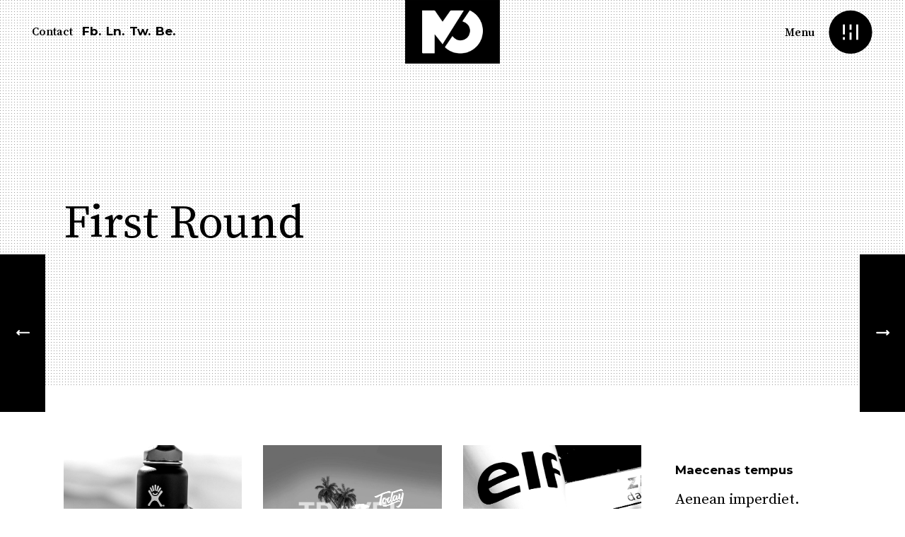

--- FILE ---
content_type: text/html; charset=UTF-8
request_url: https://moovelk.com/portfolio-item/first-round/
body_size: 12865
content:
<!DOCTYPE html>
<html lang="en-US">
<head>
	
        <meta charset="UTF-8"/>
        <link rel="profile" href="https://gmpg.org/xfn/11"/>
		
	            <meta name="viewport" content="width=device-width,initial-scale=1,user-scalable=yes">
		<title>First Round &#8211; MOOVE</title>
<meta name='robots' content='max-image-preview:large' />
<link rel='dns-prefetch' href='//fonts.googleapis.com' />
<link rel="alternate" type="application/rss+xml" title="MOOVE &raquo; Feed" href="https://moovelk.com/feed/" />
<link rel="alternate" type="application/rss+xml" title="MOOVE &raquo; Comments Feed" href="https://moovelk.com/comments/feed/" />
<link rel="alternate" type="application/rss+xml" title="MOOVE &raquo; First Round Comments Feed" href="https://moovelk.com/portfolio-item/first-round/feed/" />
<script type="text/javascript">
/* <![CDATA[ */
window._wpemojiSettings = {"baseUrl":"https:\/\/s.w.org\/images\/core\/emoji\/15.0.3\/72x72\/","ext":".png","svgUrl":"https:\/\/s.w.org\/images\/core\/emoji\/15.0.3\/svg\/","svgExt":".svg","source":{"concatemoji":"https:\/\/moovelk.com\/wp-includes\/js\/wp-emoji-release.min.js?ver=6.5.7"}};
/*! This file is auto-generated */
!function(i,n){var o,s,e;function c(e){try{var t={supportTests:e,timestamp:(new Date).valueOf()};sessionStorage.setItem(o,JSON.stringify(t))}catch(e){}}function p(e,t,n){e.clearRect(0,0,e.canvas.width,e.canvas.height),e.fillText(t,0,0);var t=new Uint32Array(e.getImageData(0,0,e.canvas.width,e.canvas.height).data),r=(e.clearRect(0,0,e.canvas.width,e.canvas.height),e.fillText(n,0,0),new Uint32Array(e.getImageData(0,0,e.canvas.width,e.canvas.height).data));return t.every(function(e,t){return e===r[t]})}function u(e,t,n){switch(t){case"flag":return n(e,"\ud83c\udff3\ufe0f\u200d\u26a7\ufe0f","\ud83c\udff3\ufe0f\u200b\u26a7\ufe0f")?!1:!n(e,"\ud83c\uddfa\ud83c\uddf3","\ud83c\uddfa\u200b\ud83c\uddf3")&&!n(e,"\ud83c\udff4\udb40\udc67\udb40\udc62\udb40\udc65\udb40\udc6e\udb40\udc67\udb40\udc7f","\ud83c\udff4\u200b\udb40\udc67\u200b\udb40\udc62\u200b\udb40\udc65\u200b\udb40\udc6e\u200b\udb40\udc67\u200b\udb40\udc7f");case"emoji":return!n(e,"\ud83d\udc26\u200d\u2b1b","\ud83d\udc26\u200b\u2b1b")}return!1}function f(e,t,n){var r="undefined"!=typeof WorkerGlobalScope&&self instanceof WorkerGlobalScope?new OffscreenCanvas(300,150):i.createElement("canvas"),a=r.getContext("2d",{willReadFrequently:!0}),o=(a.textBaseline="top",a.font="600 32px Arial",{});return e.forEach(function(e){o[e]=t(a,e,n)}),o}function t(e){var t=i.createElement("script");t.src=e,t.defer=!0,i.head.appendChild(t)}"undefined"!=typeof Promise&&(o="wpEmojiSettingsSupports",s=["flag","emoji"],n.supports={everything:!0,everythingExceptFlag:!0},e=new Promise(function(e){i.addEventListener("DOMContentLoaded",e,{once:!0})}),new Promise(function(t){var n=function(){try{var e=JSON.parse(sessionStorage.getItem(o));if("object"==typeof e&&"number"==typeof e.timestamp&&(new Date).valueOf()<e.timestamp+604800&&"object"==typeof e.supportTests)return e.supportTests}catch(e){}return null}();if(!n){if("undefined"!=typeof Worker&&"undefined"!=typeof OffscreenCanvas&&"undefined"!=typeof URL&&URL.createObjectURL&&"undefined"!=typeof Blob)try{var e="postMessage("+f.toString()+"("+[JSON.stringify(s),u.toString(),p.toString()].join(",")+"));",r=new Blob([e],{type:"text/javascript"}),a=new Worker(URL.createObjectURL(r),{name:"wpTestEmojiSupports"});return void(a.onmessage=function(e){c(n=e.data),a.terminate(),t(n)})}catch(e){}c(n=f(s,u,p))}t(n)}).then(function(e){for(var t in e)n.supports[t]=e[t],n.supports.everything=n.supports.everything&&n.supports[t],"flag"!==t&&(n.supports.everythingExceptFlag=n.supports.everythingExceptFlag&&n.supports[t]);n.supports.everythingExceptFlag=n.supports.everythingExceptFlag&&!n.supports.flag,n.DOMReady=!1,n.readyCallback=function(){n.DOMReady=!0}}).then(function(){return e}).then(function(){var e;n.supports.everything||(n.readyCallback(),(e=n.source||{}).concatemoji?t(e.concatemoji):e.wpemoji&&e.twemoji&&(t(e.twemoji),t(e.wpemoji)))}))}((window,document),window._wpemojiSettings);
/* ]]> */
</script>
<style id='wp-emoji-styles-inline-css' type='text/css'>

	img.wp-smiley, img.emoji {
		display: inline !important;
		border: none !important;
		box-shadow: none !important;
		height: 1em !important;
		width: 1em !important;
		margin: 0 0.07em !important;
		vertical-align: -0.1em !important;
		background: none !important;
		padding: 0 !important;
	}
</style>
<link rel='stylesheet' id='wp-block-library-css' href='https://moovelk.com/wp-includes/css/dist/block-library/style.min.css?ver=6.5.7' type='text/css' media='all' />
<link rel='stylesheet' id='wc-block-vendors-style-css' href='https://moovelk.com/wp-content/plugins/woocommerce/packages/woocommerce-blocks/build/vendors-style.css?ver=3.6.0' type='text/css' media='all' />
<link rel='stylesheet' id='wc-block-style-css' href='https://moovelk.com/wp-content/plugins/woocommerce/packages/woocommerce-blocks/build/style.css?ver=3.6.0' type='text/css' media='all' />
<style id='classic-theme-styles-inline-css' type='text/css'>
/*! This file is auto-generated */
.wp-block-button__link{color:#fff;background-color:#32373c;border-radius:9999px;box-shadow:none;text-decoration:none;padding:calc(.667em + 2px) calc(1.333em + 2px);font-size:1.125em}.wp-block-file__button{background:#32373c;color:#fff;text-decoration:none}
</style>
<style id='global-styles-inline-css' type='text/css'>
body{--wp--preset--color--black: #000000;--wp--preset--color--cyan-bluish-gray: #abb8c3;--wp--preset--color--white: #ffffff;--wp--preset--color--pale-pink: #f78da7;--wp--preset--color--vivid-red: #cf2e2e;--wp--preset--color--luminous-vivid-orange: #ff6900;--wp--preset--color--luminous-vivid-amber: #fcb900;--wp--preset--color--light-green-cyan: #7bdcb5;--wp--preset--color--vivid-green-cyan: #00d084;--wp--preset--color--pale-cyan-blue: #8ed1fc;--wp--preset--color--vivid-cyan-blue: #0693e3;--wp--preset--color--vivid-purple: #9b51e0;--wp--preset--gradient--vivid-cyan-blue-to-vivid-purple: linear-gradient(135deg,rgba(6,147,227,1) 0%,rgb(155,81,224) 100%);--wp--preset--gradient--light-green-cyan-to-vivid-green-cyan: linear-gradient(135deg,rgb(122,220,180) 0%,rgb(0,208,130) 100%);--wp--preset--gradient--luminous-vivid-amber-to-luminous-vivid-orange: linear-gradient(135deg,rgba(252,185,0,1) 0%,rgba(255,105,0,1) 100%);--wp--preset--gradient--luminous-vivid-orange-to-vivid-red: linear-gradient(135deg,rgba(255,105,0,1) 0%,rgb(207,46,46) 100%);--wp--preset--gradient--very-light-gray-to-cyan-bluish-gray: linear-gradient(135deg,rgb(238,238,238) 0%,rgb(169,184,195) 100%);--wp--preset--gradient--cool-to-warm-spectrum: linear-gradient(135deg,rgb(74,234,220) 0%,rgb(151,120,209) 20%,rgb(207,42,186) 40%,rgb(238,44,130) 60%,rgb(251,105,98) 80%,rgb(254,248,76) 100%);--wp--preset--gradient--blush-light-purple: linear-gradient(135deg,rgb(255,206,236) 0%,rgb(152,150,240) 100%);--wp--preset--gradient--blush-bordeaux: linear-gradient(135deg,rgb(254,205,165) 0%,rgb(254,45,45) 50%,rgb(107,0,62) 100%);--wp--preset--gradient--luminous-dusk: linear-gradient(135deg,rgb(255,203,112) 0%,rgb(199,81,192) 50%,rgb(65,88,208) 100%);--wp--preset--gradient--pale-ocean: linear-gradient(135deg,rgb(255,245,203) 0%,rgb(182,227,212) 50%,rgb(51,167,181) 100%);--wp--preset--gradient--electric-grass: linear-gradient(135deg,rgb(202,248,128) 0%,rgb(113,206,126) 100%);--wp--preset--gradient--midnight: linear-gradient(135deg,rgb(2,3,129) 0%,rgb(40,116,252) 100%);--wp--preset--font-size--small: 13px;--wp--preset--font-size--medium: 20px;--wp--preset--font-size--large: 36px;--wp--preset--font-size--x-large: 42px;--wp--preset--spacing--20: 0.44rem;--wp--preset--spacing--30: 0.67rem;--wp--preset--spacing--40: 1rem;--wp--preset--spacing--50: 1.5rem;--wp--preset--spacing--60: 2.25rem;--wp--preset--spacing--70: 3.38rem;--wp--preset--spacing--80: 5.06rem;--wp--preset--shadow--natural: 6px 6px 9px rgba(0, 0, 0, 0.2);--wp--preset--shadow--deep: 12px 12px 50px rgba(0, 0, 0, 0.4);--wp--preset--shadow--sharp: 6px 6px 0px rgba(0, 0, 0, 0.2);--wp--preset--shadow--outlined: 6px 6px 0px -3px rgba(255, 255, 255, 1), 6px 6px rgba(0, 0, 0, 1);--wp--preset--shadow--crisp: 6px 6px 0px rgba(0, 0, 0, 1);}:where(.is-layout-flex){gap: 0.5em;}:where(.is-layout-grid){gap: 0.5em;}body .is-layout-flex{display: flex;}body .is-layout-flex{flex-wrap: wrap;align-items: center;}body .is-layout-flex > *{margin: 0;}body .is-layout-grid{display: grid;}body .is-layout-grid > *{margin: 0;}:where(.wp-block-columns.is-layout-flex){gap: 2em;}:where(.wp-block-columns.is-layout-grid){gap: 2em;}:where(.wp-block-post-template.is-layout-flex){gap: 1.25em;}:where(.wp-block-post-template.is-layout-grid){gap: 1.25em;}.has-black-color{color: var(--wp--preset--color--black) !important;}.has-cyan-bluish-gray-color{color: var(--wp--preset--color--cyan-bluish-gray) !important;}.has-white-color{color: var(--wp--preset--color--white) !important;}.has-pale-pink-color{color: var(--wp--preset--color--pale-pink) !important;}.has-vivid-red-color{color: var(--wp--preset--color--vivid-red) !important;}.has-luminous-vivid-orange-color{color: var(--wp--preset--color--luminous-vivid-orange) !important;}.has-luminous-vivid-amber-color{color: var(--wp--preset--color--luminous-vivid-amber) !important;}.has-light-green-cyan-color{color: var(--wp--preset--color--light-green-cyan) !important;}.has-vivid-green-cyan-color{color: var(--wp--preset--color--vivid-green-cyan) !important;}.has-pale-cyan-blue-color{color: var(--wp--preset--color--pale-cyan-blue) !important;}.has-vivid-cyan-blue-color{color: var(--wp--preset--color--vivid-cyan-blue) !important;}.has-vivid-purple-color{color: var(--wp--preset--color--vivid-purple) !important;}.has-black-background-color{background-color: var(--wp--preset--color--black) !important;}.has-cyan-bluish-gray-background-color{background-color: var(--wp--preset--color--cyan-bluish-gray) !important;}.has-white-background-color{background-color: var(--wp--preset--color--white) !important;}.has-pale-pink-background-color{background-color: var(--wp--preset--color--pale-pink) !important;}.has-vivid-red-background-color{background-color: var(--wp--preset--color--vivid-red) !important;}.has-luminous-vivid-orange-background-color{background-color: var(--wp--preset--color--luminous-vivid-orange) !important;}.has-luminous-vivid-amber-background-color{background-color: var(--wp--preset--color--luminous-vivid-amber) !important;}.has-light-green-cyan-background-color{background-color: var(--wp--preset--color--light-green-cyan) !important;}.has-vivid-green-cyan-background-color{background-color: var(--wp--preset--color--vivid-green-cyan) !important;}.has-pale-cyan-blue-background-color{background-color: var(--wp--preset--color--pale-cyan-blue) !important;}.has-vivid-cyan-blue-background-color{background-color: var(--wp--preset--color--vivid-cyan-blue) !important;}.has-vivid-purple-background-color{background-color: var(--wp--preset--color--vivid-purple) !important;}.has-black-border-color{border-color: var(--wp--preset--color--black) !important;}.has-cyan-bluish-gray-border-color{border-color: var(--wp--preset--color--cyan-bluish-gray) !important;}.has-white-border-color{border-color: var(--wp--preset--color--white) !important;}.has-pale-pink-border-color{border-color: var(--wp--preset--color--pale-pink) !important;}.has-vivid-red-border-color{border-color: var(--wp--preset--color--vivid-red) !important;}.has-luminous-vivid-orange-border-color{border-color: var(--wp--preset--color--luminous-vivid-orange) !important;}.has-luminous-vivid-amber-border-color{border-color: var(--wp--preset--color--luminous-vivid-amber) !important;}.has-light-green-cyan-border-color{border-color: var(--wp--preset--color--light-green-cyan) !important;}.has-vivid-green-cyan-border-color{border-color: var(--wp--preset--color--vivid-green-cyan) !important;}.has-pale-cyan-blue-border-color{border-color: var(--wp--preset--color--pale-cyan-blue) !important;}.has-vivid-cyan-blue-border-color{border-color: var(--wp--preset--color--vivid-cyan-blue) !important;}.has-vivid-purple-border-color{border-color: var(--wp--preset--color--vivid-purple) !important;}.has-vivid-cyan-blue-to-vivid-purple-gradient-background{background: var(--wp--preset--gradient--vivid-cyan-blue-to-vivid-purple) !important;}.has-light-green-cyan-to-vivid-green-cyan-gradient-background{background: var(--wp--preset--gradient--light-green-cyan-to-vivid-green-cyan) !important;}.has-luminous-vivid-amber-to-luminous-vivid-orange-gradient-background{background: var(--wp--preset--gradient--luminous-vivid-amber-to-luminous-vivid-orange) !important;}.has-luminous-vivid-orange-to-vivid-red-gradient-background{background: var(--wp--preset--gradient--luminous-vivid-orange-to-vivid-red) !important;}.has-very-light-gray-to-cyan-bluish-gray-gradient-background{background: var(--wp--preset--gradient--very-light-gray-to-cyan-bluish-gray) !important;}.has-cool-to-warm-spectrum-gradient-background{background: var(--wp--preset--gradient--cool-to-warm-spectrum) !important;}.has-blush-light-purple-gradient-background{background: var(--wp--preset--gradient--blush-light-purple) !important;}.has-blush-bordeaux-gradient-background{background: var(--wp--preset--gradient--blush-bordeaux) !important;}.has-luminous-dusk-gradient-background{background: var(--wp--preset--gradient--luminous-dusk) !important;}.has-pale-ocean-gradient-background{background: var(--wp--preset--gradient--pale-ocean) !important;}.has-electric-grass-gradient-background{background: var(--wp--preset--gradient--electric-grass) !important;}.has-midnight-gradient-background{background: var(--wp--preset--gradient--midnight) !important;}.has-small-font-size{font-size: var(--wp--preset--font-size--small) !important;}.has-medium-font-size{font-size: var(--wp--preset--font-size--medium) !important;}.has-large-font-size{font-size: var(--wp--preset--font-size--large) !important;}.has-x-large-font-size{font-size: var(--wp--preset--font-size--x-large) !important;}
.wp-block-navigation a:where(:not(.wp-element-button)){color: inherit;}
:where(.wp-block-post-template.is-layout-flex){gap: 1.25em;}:where(.wp-block-post-template.is-layout-grid){gap: 1.25em;}
:where(.wp-block-columns.is-layout-flex){gap: 2em;}:where(.wp-block-columns.is-layout-grid){gap: 2em;}
.wp-block-pullquote{font-size: 1.5em;line-height: 1.6;}
</style>
<link rel='stylesheet' id='contact-form-7-css' href='https://moovelk.com/wp-content/plugins/contact-form-7/includes/css/styles.css?ver=5.3' type='text/css' media='all' />
<link rel='stylesheet' id='rs-plugin-settings-css' href='https://moovelk.com/wp-content/plugins/revslider/public/assets/css/rs6.css?ver=6.2.23' type='text/css' media='all' />
<style id='rs-plugin-settings-inline-css' type='text/css'>
#rs-demo-id {}
</style>
<style id='woocommerce-inline-inline-css' type='text/css'>
.woocommerce form .form-row .required { visibility: visible; }
</style>
<link rel='stylesheet' id='holmes-mikado-default-style-css' href='https://moovelk.com/wp-content/themes/holmes/style.css?ver=6.5.7' type='text/css' media='all' />
<link rel='stylesheet' id='holmes-mikado-child-style-css' href='https://moovelk.com/wp-content/themes/holmes-child/style.css?ver=6.5.7' type='text/css' media='all' />
<link rel='stylesheet' id='holmes-mikado-modules-css' href='https://moovelk.com/wp-content/themes/holmes/assets/css/modules.min.css?ver=6.5.7' type='text/css' media='all' />
<link rel='stylesheet' id='holmes-mikado-dripicons-css' href='https://moovelk.com/wp-content/themes/holmes/framework/lib/icons-pack/dripicons/dripicons.css?ver=6.5.7' type='text/css' media='all' />
<link rel='stylesheet' id='holmes-mikado-font_elegant-css' href='https://moovelk.com/wp-content/themes/holmes/framework/lib/icons-pack/elegant-icons/style.min.css?ver=6.5.7' type='text/css' media='all' />
<link rel='stylesheet' id='holmes-mikado-font_awesome-css' href='https://moovelk.com/wp-content/themes/holmes/framework/lib/icons-pack/font-awesome/css/fontawesome-all.min.css?ver=6.5.7' type='text/css' media='all' />
<link rel='stylesheet' id='holmes-mikado-ion_icons-css' href='https://moovelk.com/wp-content/themes/holmes/framework/lib/icons-pack/ion-icons/css/ionicons.min.css?ver=6.5.7' type='text/css' media='all' />
<link rel='stylesheet' id='holmes-mikado-linea_icons-css' href='https://moovelk.com/wp-content/themes/holmes/framework/lib/icons-pack/linea-icons/style.css?ver=6.5.7' type='text/css' media='all' />
<link rel='stylesheet' id='holmes-mikado-linear_icons-css' href='https://moovelk.com/wp-content/themes/holmes/framework/lib/icons-pack/linear-icons/style.css?ver=6.5.7' type='text/css' media='all' />
<link rel='stylesheet' id='holmes-mikado-simple_line_icons-css' href='https://moovelk.com/wp-content/themes/holmes/framework/lib/icons-pack/simple-line-icons/simple-line-icons.css?ver=6.5.7' type='text/css' media='all' />
<link rel='stylesheet' id='mediaelement-css' href='https://moovelk.com/wp-includes/js/mediaelement/mediaelementplayer-legacy.min.css?ver=4.2.17' type='text/css' media='all' />
<link rel='stylesheet' id='wp-mediaelement-css' href='https://moovelk.com/wp-includes/js/mediaelement/wp-mediaelement.min.css?ver=6.5.7' type='text/css' media='all' />
<link rel='stylesheet' id='holmes-mikado-woo-css' href='https://moovelk.com/wp-content/themes/holmes/assets/css/woocommerce.min.css?ver=6.5.7' type='text/css' media='all' />
<style id='holmes-mikado-woo-inline-css' type='text/css'>
.postid-4455 .mkdf-page-header .mkdf-menu-area { background-color: rgba(255, 255, 255, 0);}
</style>
<link rel='stylesheet' id='holmes-mikado-modules-responsive-css' href='https://moovelk.com/wp-content/themes/holmes/assets/css/modules-responsive.min.css?ver=6.5.7' type='text/css' media='all' />
<link rel='stylesheet' id='holmes-mikado-woo-responsive-css' href='https://moovelk.com/wp-content/themes/holmes/assets/css/woocommerce-responsive.min.css?ver=6.5.7' type='text/css' media='all' />
<link rel='stylesheet' id='holmes-mikado-google-fonts-css' href='https://fonts.googleapis.com/css?family=Source+Serif+Pro%3A300%2C400%2C500%2C600%2C700%7CMontserrat%3A300%2C400%2C500%2C600%2C700&#038;subset=latin-ext&#038;ver=1.0.0' type='text/css' media='all' />
<link rel='stylesheet' id='holmes-mikado-scrollbar-css' href='https://moovelk.com/wp-content/themes/holmes/assets/css/mkdf-scrollbar.css?ver=6.5.7' type='text/css' media='all' />
<link rel='stylesheet' id='holmes-core-dashboard-style-css' href='https://moovelk.com/wp-content/plugins/holmes-core/core-dashboard/assets/css/core-dashboard.min.css?ver=6.5.7' type='text/css' media='all' />
<link rel='stylesheet' id='js_composer_front-css' href='https://moovelk.com/wp-content/plugins/js_composer/assets/css/js_composer.min.css?ver=6.4.1' type='text/css' media='all' />
<script type="text/javascript" src="https://moovelk.com/wp-includes/js/jquery/jquery.min.js?ver=3.7.1" id="jquery-core-js"></script>
<script type="text/javascript" src="https://moovelk.com/wp-includes/js/jquery/jquery-migrate.min.js?ver=3.4.1" id="jquery-migrate-js"></script>
<script type="text/javascript" src="https://moovelk.com/wp-content/plugins/revslider/public/assets/js/rbtools.min.js?ver=6.2.23" id="tp-tools-js"></script>
<script type="text/javascript" src="https://moovelk.com/wp-content/plugins/revslider/public/assets/js/rs6.min.js?ver=6.2.23" id="revmin-js"></script>
<script type="text/javascript" src="https://moovelk.com/wp-content/plugins/woocommerce/assets/js/jquery-blockui/jquery.blockUI.min.js?ver=2.70" id="jquery-blockui-js"></script>
<script type="text/javascript" id="wc-add-to-cart-js-extra">
/* <![CDATA[ */
var wc_add_to_cart_params = {"ajax_url":"\/wp-admin\/admin-ajax.php","wc_ajax_url":"\/?wc-ajax=%%endpoint%%","i18n_view_cart":"View cart","cart_url":"https:\/\/moovelk.com","is_cart":"","cart_redirect_after_add":"no"};
/* ]]> */
</script>
<script type="text/javascript" src="https://moovelk.com/wp-content/plugins/woocommerce/assets/js/frontend/add-to-cart.min.js?ver=4.7.4" id="wc-add-to-cart-js"></script>
<script type="text/javascript" src="https://moovelk.com/wp-content/plugins/js_composer/assets/js/vendors/woocommerce-add-to-cart.js?ver=6.4.1" id="vc_woocommerce-add-to-cart-js-js"></script>
<link rel="https://api.w.org/" href="https://moovelk.com/wp-json/" /><link rel="EditURI" type="application/rsd+xml" title="RSD" href="https://moovelk.com/xmlrpc.php?rsd" />
<meta name="generator" content="WordPress 6.5.7" />
<meta name="generator" content="WooCommerce 4.7.4" />
<link rel="canonical" href="https://moovelk.com/portfolio-item/first-round/" />
<link rel='shortlink' href='https://moovelk.com/?p=4455' />
<link rel="alternate" type="application/json+oembed" href="https://moovelk.com/wp-json/oembed/1.0/embed?url=https%3A%2F%2Fmoovelk.com%2Fportfolio-item%2Ffirst-round%2F" />
<link rel="alternate" type="text/xml+oembed" href="https://moovelk.com/wp-json/oembed/1.0/embed?url=https%3A%2F%2Fmoovelk.com%2Fportfolio-item%2Ffirst-round%2F&#038;format=xml" />
	<noscript><style>.woocommerce-product-gallery{ opacity: 1 !important; }</style></noscript>
	<meta name="generator" content="Powered by WPBakery Page Builder - drag and drop page builder for WordPress."/>
<meta name="generator" content="Powered by Slider Revolution 6.2.23 - responsive, Mobile-Friendly Slider Plugin for WordPress with comfortable drag and drop interface." />
<link rel="icon" href="https://moovelk.com/wp-content/uploads/2020/11/favnew-100x100.jpg" sizes="32x32" />
<link rel="icon" href="https://moovelk.com/wp-content/uploads/2020/11/favnew-300x300.jpg" sizes="192x192" />
<link rel="apple-touch-icon" href="https://moovelk.com/wp-content/uploads/2020/11/favnew-300x300.jpg" />
<meta name="msapplication-TileImage" content="https://moovelk.com/wp-content/uploads/2020/11/favnew-300x300.jpg" />
<script type="text/javascript">function setREVStartSize(e){
			//window.requestAnimationFrame(function() {				 
				window.RSIW = window.RSIW===undefined ? window.innerWidth : window.RSIW;	
				window.RSIH = window.RSIH===undefined ? window.innerHeight : window.RSIH;	
				try {								
					var pw = document.getElementById(e.c).parentNode.offsetWidth,
						newh;
					pw = pw===0 || isNaN(pw) ? window.RSIW : pw;
					e.tabw = e.tabw===undefined ? 0 : parseInt(e.tabw);
					e.thumbw = e.thumbw===undefined ? 0 : parseInt(e.thumbw);
					e.tabh = e.tabh===undefined ? 0 : parseInt(e.tabh);
					e.thumbh = e.thumbh===undefined ? 0 : parseInt(e.thumbh);
					e.tabhide = e.tabhide===undefined ? 0 : parseInt(e.tabhide);
					e.thumbhide = e.thumbhide===undefined ? 0 : parseInt(e.thumbhide);
					e.mh = e.mh===undefined || e.mh=="" || e.mh==="auto" ? 0 : parseInt(e.mh,0);		
					if(e.layout==="fullscreen" || e.l==="fullscreen") 						
						newh = Math.max(e.mh,window.RSIH);					
					else{					
						e.gw = Array.isArray(e.gw) ? e.gw : [e.gw];
						for (var i in e.rl) if (e.gw[i]===undefined || e.gw[i]===0) e.gw[i] = e.gw[i-1];					
						e.gh = e.el===undefined || e.el==="" || (Array.isArray(e.el) && e.el.length==0)? e.gh : e.el;
						e.gh = Array.isArray(e.gh) ? e.gh : [e.gh];
						for (var i in e.rl) if (e.gh[i]===undefined || e.gh[i]===0) e.gh[i] = e.gh[i-1];
											
						var nl = new Array(e.rl.length),
							ix = 0,						
							sl;					
						e.tabw = e.tabhide>=pw ? 0 : e.tabw;
						e.thumbw = e.thumbhide>=pw ? 0 : e.thumbw;
						e.tabh = e.tabhide>=pw ? 0 : e.tabh;
						e.thumbh = e.thumbhide>=pw ? 0 : e.thumbh;					
						for (var i in e.rl) nl[i] = e.rl[i]<window.RSIW ? 0 : e.rl[i];
						sl = nl[0];									
						for (var i in nl) if (sl>nl[i] && nl[i]>0) { sl = nl[i]; ix=i;}															
						var m = pw>(e.gw[ix]+e.tabw+e.thumbw) ? 1 : (pw-(e.tabw+e.thumbw)) / (e.gw[ix]);					
						newh =  (e.gh[ix] * m) + (e.tabh + e.thumbh);
					}				
					if(window.rs_init_css===undefined) window.rs_init_css = document.head.appendChild(document.createElement("style"));					
					document.getElementById(e.c).height = newh+"px";
					window.rs_init_css.innerHTML += "#"+e.c+"_wrapper { height: "+newh+"px }";				
				} catch(e){
					console.log("Failure at Presize of Slider:" + e)
				}					   
			//});
		  };</script>
<noscript><style> .wpb_animate_when_almost_visible { opacity: 1; }</style></noscript></head>
<body class="portfolio-item-template-default single single-portfolio-item postid-4455 theme-holmes holmes-core-1.2.1 woocommerce-no-js moove child-ver-1.0.0 mkdf-grayscale mkdf-grid-1300 mkdf-empty-google-api mkdf-wide-dropdown-menu-content-in-grid mkdf-follow-portfolio-info mkdf-no-behavior mkdf-dropdown-animate-height mkdf-header-minimal mkdf-menu-area-shadow-disable mkdf-menu-area-in-grid-shadow-disable mkdf-menu-area-border-disable mkdf-menu-area-in-grid-border-disable mkdf-logo-area-border-disable mkdf-logo-area-in-grid-border-disable mkdf-header-vertical-shadow-disable mkdf-header-vertical-border-disable mkdf-side-menu-slide-from-right mkdf-woocommerce-columns-3 mkdf-woo-normal-space mkdf-woo-pl-info-on-image-hover mkdf-woo-single-thumb-on-left-side mkdf-woo-single-has-pretty-photo mkdf-default-mobile-header mkdf-sticky-up-mobile-header mkdf-search-covers-header wpb-js-composer js-comp-ver-6.4.1 vc_responsive mkdf-fade-push-text-right" itemscope itemtype="https://schema.org/WebPage">
<section class="mkdf-side-menu">
    <a class="mkdf-close-side-menu mkdf-close-side-menu-svg-path" href="#">
        <span>
    		<span class="mkdf-header-icon-label mkdf-hil--close">Close</span><svg  xmlns="https://www.w3.org/2000/svg" xmlns:xlink="https://www.w3.org/1999/xlink" x="0px" y="0px" width="25px" height="25px"
	 viewBox="0 0 25 25" style="enable-background:new 0 0 25 25;" xml:space="preserve">
<g>
	<rect class="st0" x="-3" y="11" transform="matrix(0.7071 -0.7071 0.7071 0.7071 -5.1777 12.5)" width="31" height="3"/>
</g>
<g>
	<rect class="st0" x="11" y="-3" transform="matrix(0.7071 -0.7071 0.7071 0.7071 -5.1777 12.5)" width="3" height="31"/>
</g>
</svg>        </span>
    </a>
	<div id="media_image-5" class="widget mkdf-sidearea widget_media_image"><a href="https://holmes.mikado-themes.com"><img width="146" height="98" src="https://moovelk.com/wp-content/uploads/2019/01/footer-logo-white.jpg" class="image wp-image-6515  attachment-full size-full" alt="k" style="max-width: 100%; height: auto;" decoding="async" /></a></div><div class="widget mkdf-custom-font-widget"><a href="https://holmes.mikado-themes.com/portfolio/portfolio-standard/" target="_self"><h2 class="mkdf-custom-font-holder  mkdf-cf-3327  " style="font-family: SourceSerifPro;font-size: 100px;line-height: 120px" data-item-class="mkdf-cf-3327" data-font-size-1366="85px" data-font-size-1024="80px" data-font-size-768="50px" data-font-size-680="30px" data-line-height-1366="90px" data-line-height-1024="85px" data-line-height-768="55px" data-line-height-680="35px">
	Projects</h2></a></div><div class="widget mkdf-custom-font-widget"><a href="https://holmes.mikado-themes.com/contact-us/" target="_self"><h2 class="mkdf-custom-font-holder  mkdf-cf-5844  " style="font-family: SourceSerifPro;font-size: 100px;line-height: 120px" data-item-class="mkdf-cf-5844" data-font-size-1366="85px" data-font-size-1024="80px" data-font-size-768="50px" data-font-size-680="30px" data-line-height-1366="90px" data-line-height-1024="85px" data-line-height-768="55px" data-line-height-680="35px">
	Contact</h2></a></div><div class="widget mkdf-custom-font-widget"><a href="https://holmes.mikado-themes.com/blog-list-gallery/" target="_self"><h2 class="mkdf-custom-font-holder  mkdf-cf-3812  " style="font-family: SourceSerifPro;font-size: 100px;line-height: 120px" data-item-class="mkdf-cf-3812" data-font-size-1366="85px" data-font-size-1024="80px" data-font-size-768="50px" data-font-size-680="30px" data-line-height-1366="90px" data-line-height-1024="85px" data-line-height-768="55px" data-line-height-680="35px">
	News</h2></a></div><div class="widget mkdf-follow-us-widget" ><div class="mkdf-fu__inner"><div class="mkdf-fu__image"><img width="53" height="46" src="https://moovelk.com/wp-content/uploads/2019/01/side-area-custom-img-01.png" class="attachment-60x60 size-60x60" alt="" decoding="async" /></div><div class="mkdf-fu__icons"><span class="mkdf-fu__subtitle">Let&#039;s connect</span><h5 class="mkdf-fu__links"><a class="mkdf-fu__link" href="https://www.facebook.com/Mikado-Themes-884182241781117 " target=" ">Fb.</a><a class="mkdf-fu__link" href="https://www.linkedin.com/ " target=" ">Ln.</a><a class="mkdf-fu__link" href="https://twitter.com/MikadoThemes?lang=en " target=" ">Tw.</a><a class="mkdf-fu__link" href="https://www.behance.net/mikadothemd299 " target=" ">Be.</a></h5></div></div></div></section>
<div class="mkdf-wrapper">
    <div class="mkdf-wrapper-inner">
		
<header class="mkdf-page-header">
	
	
        <div class="mkdf-menu-area">
			
			
                <div class="mkdf-vertical-align-containers">
                    <div class="mkdf-position-left"><!--
				 -->
                        <div class="mkdf-position-left-inner">
							<div class="widget mkdf-follow-us-widget" ><div class="mkdf-fu__inner"><div class="mkdf-fu__icons"><span class="mkdf-fu__subtitle">Contact</span><h5 class="mkdf-fu__links"><a class="mkdf-fu__link" href="https://www.facebook.com/Mikado-Themes-884182241781117 " target=" ">Fb.</a><a class="mkdf-fu__link" href="https://www.linkedin.com/ " target=" ">Ln.</a><a class="mkdf-fu__link" href="https://twitter.com/MikadoThemes?lang=en " target=" ">Tw.</a><a class="mkdf-fu__link" href="https://www.behance.net/mikadothemd299 " target=" ">Be.</a></h5></div></div></div>                        </div>
                    </div>
                    <div class="mkdf-position-center"><!--
             -->
                        <div class="mkdf-position-center-inner">
							
	
	<div class="mkdf-logo-wrapper">
		<a itemprop="url" href="https://moovelk.com/" style="height: 268px;">
			<img itemprop="image" class="mkdf-normal-logo" src="https://moovelk.com/wp-content/uploads/2020/11/moove-logo-dark1.jpg" width="800" height="536"  alt="logo"/>
			<img itemprop="image" class="mkdf-dark-logo" src="https://moovelk.com/wp-content/uploads/2020/11/moove-logo-dark1.jpg" width="800" height="536"  alt="dark logo"/>			<img itemprop="image" class="mkdf-light-logo" src="https://moovelk.com/wp-content/uploads/2020/11/moove-logo-light-1.jpg" width="800" height="536"  alt="light logo"/>		</a>
	</div>

                        </div>
                    </div>
                    <div class="mkdf-position-right"><!--
				 -->
                        <div class="mkdf-position-right-inner">
                            <a href="javascript:void(0)" class="mkdf-fullscreen-menu-opener mkdf-fullscreen-menu-opener-svg-path">
							<span class="mkdf-fullscreen-menu-close-icon">
								<span class="mkdf-header-icon-label mkdf-hil--close">Close</span><svg  xmlns="https://www.w3.org/2000/svg" xmlns:xlink="https://www.w3.org/1999/xlink" x="0px" y="0px" width="25px" height="25px"
	 viewBox="0 0 25 25" style="enable-background:new 0 0 25 25;" xml:space="preserve">
<g>
	<rect class="st0" x="-3" y="11" transform="matrix(0.7071 -0.7071 0.7071 0.7071 -5.1777 12.5)" width="31" height="3"/>
</g>
<g>
	<rect class="st0" x="11" y="-3" transform="matrix(0.7071 -0.7071 0.7071 0.7071 -5.1777 12.5)" width="3" height="31"/>
</g>
</svg>							</span>
                                <span class="mkdf-fullscreen-menu-opener-icon">
                                <span class="mkdf-header-icon-label mkdf-hil--open">Menu</span><svg  xmlns="https://www.w3.org/2000/svg" xmlns:xlink="https://www.w3.org/1999/xlink" x="0px" y="0px"  width="65px" height="65px"
	 viewBox="0 0 69 69" style="enable-background:new 0 0 69 69;" xml:space="preserve">
<circle cx="34.5" cy="35" r="32.5"/>
<rect x="23" y="23.5" class="st0" width="3" height="15"/>
<rect x="23" y="42.5" class="st0" width="3" height="4"/>
<rect x="33" y="23.5" class="st0" width="3" height="8"/>
<rect x="33" y="35.5" class="st0" width="3" height="11"/>
<rect x="43" y="23.5" class="st0" width="3" height="23"/>
</svg>							</span>
                            </a>
                        </div>
                    </div>
                </div>

				        </div>

		
	
	<form action="https://moovelk.com/" class="mkdf-search-cover" method="get">
    <div class="mkdf-search-cover-inner">
		        <div class="mkdf-container">
            <div class="mkdf-container-inner clearfix">
				                <div class="mkdf-form-holder-outer">
                    <div class="mkdf-form-holder">
                        <div class="mkdf-form-holder-inner">
                            <input type="text" placeholder="Type Your search and tap Enter" name="s" class="mkdf_search_field" autocomplete="off"/>
                            <a class="mkdf-search-close mkdf-search-close-icon-pack" href="#">
								<i class="mkdf-icon-ion-icon ion-android-close " ></i>                            </a>
                        </div>
                    </div>
                </div>
				            </div>
        </div>
	    </div>
</form></header>
<header class="mkdf-mobile-header">
	
	<div class="mkdf-mobile-header-inner">
		<div class="mkdf-mobile-header-holder">
			<div class="mkdf-grid">
				<div class="mkdf-vertical-align-containers">

					<div class="mkdf-position-left"><!--
					 --><div class="mkdf-position-left-inner">
							
<div class="mkdf-mobile-logo-wrapper">
	<a itemprop="url" href="https://moovelk.com/" style="height: 73px">
		<img itemprop="image" src="https://moovelk.com/wp-content/uploads/2020/11/moovelogo-mob.jpg" width="218" height="146"  alt="Mobile Logo"/>
	</a>
</div>

						</div>
					</div>

					<div class="mkdf-position-right"><!--
					 --><div class="mkdf-position-right-inner">


							<a href="javascript:void(0)" class="mkdf-fullscreen-menu-opener mkdf-fullscreen-menu-opener-svg-path">
								<span class="mkdf-fullscreen-menu-close-icon">
									<span class="mkdf-header-icon-label mkdf-hil--close">Close</span><svg  xmlns="https://www.w3.org/2000/svg" xmlns:xlink="https://www.w3.org/1999/xlink" x="0px" y="0px" width="25px" height="25px"
	 viewBox="0 0 25 25" style="enable-background:new 0 0 25 25;" xml:space="preserve">
<g>
	<rect class="st0" x="-3" y="11" transform="matrix(0.7071 -0.7071 0.7071 0.7071 -5.1777 12.5)" width="31" height="3"/>
</g>
<g>
	<rect class="st0" x="11" y="-3" transform="matrix(0.7071 -0.7071 0.7071 0.7071 -5.1777 12.5)" width="3" height="31"/>
</g>
</svg>								</span>
								<span class="mkdf-fullscreen-menu-opener-icon">
                                    <span class="mkdf-header-icon-label mkdf-hil--open">Menu</span><svg  xmlns="https://www.w3.org/2000/svg" xmlns:xlink="https://www.w3.org/1999/xlink" x="0px" y="0px"  width="65px" height="65px"
	 viewBox="0 0 69 69" style="enable-background:new 0 0 69 69;" xml:space="preserve">
<circle cx="34.5" cy="35" r="32.5"/>
<rect x="23" y="23.5" class="st0" width="3" height="15"/>
<rect x="23" y="42.5" class="st0" width="3" height="4"/>
<rect x="33" y="23.5" class="st0" width="3" height="8"/>
<rect x="33" y="35.5" class="st0" width="3" height="11"/>
<rect x="43" y="23.5" class="st0" width="3" height="23"/>
</svg>								</span>
							</a>


						</div>
					</div>

				</div>
			</div>
		</div>
	</div>

	<form action="https://moovelk.com/" class="mkdf-search-cover" method="get">
    <div class="mkdf-search-cover-inner">
		        <div class="mkdf-container">
            <div class="mkdf-container-inner clearfix">
				                <div class="mkdf-form-holder-outer">
                    <div class="mkdf-form-holder">
                        <div class="mkdf-form-holder-inner">
                            <input type="text" placeholder="Type Your search and tap Enter" name="s" class="mkdf_search_field" autocomplete="off"/>
                            <a class="mkdf-search-close mkdf-search-close-icon-pack" href="#">
								<i class="mkdf-icon-ion-icon ion-android-close " ></i>                            </a>
                        </div>
                    </div>
                </div>
				            </div>
        </div>
	    </div>
</form></header>

            <a id='mkdf-back-to-top' href='#'>
                <span class="mkdf-icon-stack">
					<svg id="mkdf-arrow-1" xmlns="https://www.w3.org/2000/svg" x="0px" y="0px" viewBox="0 0 12.5 27.6" style="height: 25px;" xml:space="preserve">
						<path d="M4.6,25.6V5.8L3.2,7.2c-0.6,0.6-1.5,0.6-2.1,0S0.5,5.7,1.1,5l4-4c0.6-0.6,1.5-0.6,2.1,0l4,4c0.3,0.3,0.4,0.7,0.4,1.1  s-0.1,0.8-0.4,1.1c-0.6,0.6-1.5,0.6-2.1,0L7.7,5.9v19.8c0,0.8-0.7,1.5-1.5,1.5C5.3,27.1,4.6,26.5,4.6,25.6z"/>
					</svg>        
					<svg id="mkdf-arrow-2" xmlns="https://www.w3.org/2000/svg" x="0px" y="0px" viewBox="0 0 12.5 27.6" style="height: 25px;" xml:space="preserve">
						<path d="M4.6,25.6V5.8L3.2,7.2c-0.6,0.6-1.5,0.6-2.1,0S0.5,5.7,1.1,5l4-4c0.6-0.6,1.5-0.6,2.1,0l4,4c0.3,0.3,0.4,0.7,0.4,1.1  s-0.1,0.8-0.4,1.1c-0.6,0.6-1.5,0.6-2.1,0L7.7,5.9v19.8c0,0.8-0.7,1.5-1.5,1.5C5.3,27.1,4.6,26.5,4.6,25.6z"/>
					</svg>                
				</span>
            </a>
		<div class="mkdf-fullscreen-menu-holder-outer">
    <div class="mkdf-fullscreen-menu-holder">
        <div class="mkdf-fullscreen-menu-holder-inner">
			
				<nav class="mkdf-fullscreen-menu">
	<ul id="menu-test-menu" class=""><li id="popup-menu-item-7382" class="menu-item menu-item-type-post_type menu-item-object-page menu-item-home "><a href="https://moovelk.com/" class=""><span>Home</span></a></li>
<li id="popup-menu-item-7304" class="menu-item menu-item-type-post_type menu-item-object-page "><a href="https://moovelk.com/about/" class=""><span>About</span></a></li>
<li id="popup-menu-item-7307" class="menu-item menu-item-type-post_type menu-item-object-page "><a href="https://moovelk.com/contact/" class=""><span>Contact</span></a></li>
</ul></nav>

				        </div>
    </div>
</div>
        <div class="mkdf-content" style="margin-top: -90px">
            <div class="mkdf-content-inner">
<div class="mkdf-title-holder mkdf-standard-type mkdf-title-va-center-header-bottom mkdf-title-pattern" style="height: 545px;background-color: #ffffff" data-height="545">
	    <div class="mkdf-title-wrapper" style="height: 455px;padding-top: 90px">
        <div class="mkdf-title-inner">
            <div class="mkdf-grid">
                <div class="mkdf-title-text-wrapper">
					                    <h1 class="mkdf-page-title entry-title" >First Round</h1>
								        </div>
    </div>
</div>
</div>
</div>

<div class="mkdf-container">
    <div class="mkdf-container-inner clearfix">
				            <div class="mkdf-portfolio-single-holder mkdf-ps-small-gallery-layout">
				<div class="mkdf-portfolio-single-holder-inner">
    <div class="mkdf-grid-row">
        <div class="mkdf-grid-col-9">
            <div class="mkdf-ps-image-holder mkdf-ps-gallery-images mkdf-grid-list mkdf-disable-bottom-space  mkdf-three-columns mkdf-normal-space">
                <div class="mkdf-ps-image-inner mkdf-outer-space">
											                            <div class="mkdf-ps-image mkdf-item-space">
									<a itemprop="image" title="portfolio-gallery-23" data-rel="prettyPhoto[single_pretty_photo]" href="https://moovelk.com/wp-content/uploads/2018/09/portfolio-gallery-23.jpg">
	<img itemprop="image" src="https://moovelk.com/wp-content/uploads/2018/09/portfolio-gallery-23.jpg" alt="a"/>
	</a>
                            </div>
						                            <div class="mkdf-ps-image mkdf-item-space">
									<a itemprop="image" title="portfolio-gallery-39" data-rel="prettyPhoto[single_pretty_photo]" href="https://moovelk.com/wp-content/uploads/2018/09/portfolio-gallery-39.jpg">
	<img itemprop="image" src="https://moovelk.com/wp-content/uploads/2018/09/portfolio-gallery-39.jpg" alt="a"/>
	</a>
                            </div>
						                            <div class="mkdf-ps-image mkdf-item-space">
									<a itemprop="image" title="portfolio-gallery-26" data-rel="prettyPhoto[single_pretty_photo]" href="https://moovelk.com/wp-content/uploads/2018/09/portfolio-gallery-26.jpg">
	<img itemprop="image" src="https://moovelk.com/wp-content/uploads/2018/09/portfolio-gallery-26.jpg" alt="a"/>
	</a>
                            </div>
						                            <div class="mkdf-ps-image mkdf-item-space">
									<a itemprop="image" title="portfolio-gallery-5" data-rel="prettyPhoto[single_pretty_photo]" href="https://moovelk.com/wp-content/uploads/2018/09/portfolio-gallery-5.jpg">
	<img itemprop="image" src="https://moovelk.com/wp-content/uploads/2018/09/portfolio-gallery-5.jpg" alt="a"/>
	</a>
                            </div>
						                            <div class="mkdf-ps-image mkdf-item-space">
									<a itemprop="image" title="portfolio-gallery-28" data-rel="prettyPhoto[single_pretty_photo]" href="https://moovelk.com/wp-content/uploads/2018/09/portfolio-gallery-28.jpg">
	<img itemprop="image" src="https://moovelk.com/wp-content/uploads/2018/09/portfolio-gallery-28.jpg" alt="a"/>
	</a>
                            </div>
						                            <div class="mkdf-ps-image mkdf-item-space">
									<a itemprop="image" title="portfolio-gallery-6" data-rel="prettyPhoto[single_pretty_photo]" href="https://moovelk.com/wp-content/uploads/2018/09/portfolio-gallery-6.jpg">
	<img itemprop="image" src="https://moovelk.com/wp-content/uploads/2018/09/portfolio-gallery-6.jpg" alt="a"/>
	</a>
                            </div>
						                            <div class="mkdf-ps-image mkdf-item-space">
									<a itemprop="image" title="portfolio-gallery-24" data-rel="prettyPhoto[single_pretty_photo]" href="https://moovelk.com/wp-content/uploads/2018/09/portfolio-gallery-24.jpg">
	<img itemprop="image" src="https://moovelk.com/wp-content/uploads/2018/09/portfolio-gallery-24.jpg" alt="a"/>
	</a>
                            </div>
						                            <div class="mkdf-ps-image mkdf-item-space">
									<a itemprop="image" title="portfolio-gallery-25" data-rel="prettyPhoto[single_pretty_photo]" href="https://moovelk.com/wp-content/uploads/2018/09/portfolio-gallery-25.jpg">
	<img itemprop="image" src="https://moovelk.com/wp-content/uploads/2018/09/portfolio-gallery-25.jpg" alt="a"/>
	</a>
                            </div>
						                            <div class="mkdf-ps-image mkdf-item-space">
									<a itemprop="image" title="portfolio-gallery-27" data-rel="prettyPhoto[single_pretty_photo]" href="https://moovelk.com/wp-content/uploads/2018/09/portfolio-gallery-27.jpg">
	<img itemprop="image" src="https://moovelk.com/wp-content/uploads/2018/09/portfolio-gallery-27.jpg" alt="a"/>
	</a>
                            </div>
											                </div>
            </div>
        </div>
        <div class="mkdf-grid-col-3">
            <div class="mkdf-ps-content-holder">
				<div class="mkdf-ps-info-item mkdf-ps-content-item">
    <div class="vc_row wpb_row vc_row-fluid" ><div class="wpb_column vc_column_container vc_col-sm-12"><div class="vc_column-inner"><div class="wpb_wrapper">
	<div class="wpb_text_column wpb_content_element " >
		<div class="wpb_wrapper">
			<h5>Maecenas tempus</h5>

		</div>
	</div>
<div class="vc_empty_space"   style="height: 8px"><span class="vc_empty_space_inner"></span></div>
	<div class="wpb_text_column wpb_content_element " >
		<div class="wpb_wrapper">
			<p>Aenean imperdiet. Etiam ultricies nisi vel augue. Curabitur ullamcorper ultricies nisi. Nam eget dui. Etiam rhoncus vel. Etiam sit amet.</p>

		</div>
	</div>
</div></div></div></div>
</div>				<div class="mkdf-portfolio-like">
    <a href="#" class="mkdf-like" id="mkdf-like-4455-895" title="Like this"><i class="ion-android-favorite-outline"></i><span>1</span></a></div>
            </div>
            <div class="mkdf-ps-info-holder">
				        <div class="mkdf-ps-info-item mkdf-ps-custom-field">
			<h6 class="mkdf-ps-info-title">Client </h6>            <p>
				                <a itemprop="url" target="_blank" href="https://themeforest.net/user/mikado-themes">					Mikado Themes					</a>            </p>
        </div>
	            <div class="mkdf-ps-info-item mkdf-ps-categories">
	        <h6 class="mkdf-ps-info-title">Category</h6>                            <a itemprop="url" class="mkdf-ps-info-category" href="https://moovelk.com/portfolio-category/drawing/">Drawing</a>
                    </div>
        <div class="mkdf-ps-info-item mkdf-ps-date">
	    <h6 class="mkdf-ps-info-title">Date</h6>        <p itemprop="dateCreated" class="mkdf-ps-info-date entry-date updated">October 18, 2018</p>
        <meta itemprop="interactionCount" content="UserComments: 0"/>
    </div>
	<div class="mkdf-ps-info-item mkdf-ps-social-share">
		<div class="mkdf-social-share-holder mkdf-text">
			<p class="mkdf-social-title">Share</p>
		<ul>
		<li class="mkdf-facebook-share">
	<a itemprop="url" class="mkdf-share-link" href="#" onclick="window.open(&#039;http://www.facebook.com/sharer.php?u=https%3A%2F%2Fmoovelk.com%2Fportfolio-item%2Ffirst-round%2F&#039;, &#039;sharer&#039;, &#039;toolbar=0,status=0,width=620,height=280&#039;);">
	 		 	    <span class="mkdf-social-network-text">fb.</span>
			</a>
</li><li class="mkdf-twitter-share">
	<a itemprop="url" class="mkdf-share-link" href="#" onclick="window.open(&#039;https://twitter.com/intent/tweet?text= https://moovelk.com/portfolio-item/first-round/&#039;, &#039;popupwindow&#039;, &#039;scrollbars=yes,width=800,height=400&#039;);">
	 		 	    <span class="mkdf-social-network-text">tw.</span>
			</a>
</li>	</ul>
</div>	</div>
            </div>
        </div>
    </div>
</div><div class="mkdf-ps-page-navigation"><div class="mkdf-ps-prev"><a href="https://moovelk.com/portfolio-item/total-control/" rel="prev"><span><svg version="1.1" xmlns="http://www.w3.org/2000/svg" xmlns:xlink="http://www.w3.org/1999/xlink" x="0px" y="0px"
     viewBox="0 0 29.2 13.1" style="enable-background:new 0 0 29.2 13.1;" xml:space="preserve">
<style type="text/css">
    .mkdf-st0{fill:#231F20;}
</style>
    <path class="mkdf-st0" d="M26.5,5.1H6.6L8,3.7c0.6-0.6,0.6-1.5,0-2.1C7.5,1,6.5,1,5.9,1.6l-4,4c-0.6,0.6-0.6,1.5,0,2.1l4,4
	C6.2,12,6.6,12.1,7,12.1S7.8,12,8,11.7c0.6-0.6,0.6-1.5,0-2.1L6.6,8.1h19.9c0.8,0,1.5-0.7,1.5-1.5C28,5.8,27.4,5.1,26.5,5.1z"/>
</svg></span>
                            <div class="mkdf-ps-content-holder"><div class="mkdf-ps-nav-img" style="background-image: url(https://moovelk.com/wp-content/uploads/2018/10/port-pair-img-2.jpg)"></div><div class="mkdf-ps-title-holder">Total Control</div></div></a></div><div class="mkdf-ps-next"><a href="https://moovelk.com/portfolio-item/yellow-illusion/" rel="next"><span><svg version="1.1" xmlns="http://www.w3.org/2000/svg" xmlns:xlink="http://www.w3.org/1999/xlink" x="0px" y="0px"
     viewBox="0 0 29.2 13.1" style="enable-background:new 0 0 29.2 13.1;" xml:space="preserve">
<style type="text/css">
    .mkdf-st0{fill:#231F20;}
</style>
    <path class="mkdf-st0" d="M3,5.1h19.9l-1.4-1.4c-0.6-0.6-0.6-1.5,0-2.1C22.1,1,23,1,23.6,1.6l4,4c0.6,0.6,0.6,1.5,0,2.1l-4,4
	c-0.3,0.3-0.7,0.4-1.1,0.4s-0.8-0.1-1.1-0.4c-0.6-0.6-0.6-1.5,0-2.1l1.4-1.4H3c-0.8,0-1.5-0.7-1.5-1.5C1.5,5.8,2.2,5.1,3,5.1z"/>
</svg>
</span>
                        <div class="mkdf-ps-content-holder"><div class="mkdf-ps-nav-img" style="background-image: url(https://moovelk.com/wp-content/uploads/2018/10/port-pair-img-3.jpg)"></div><div class="mkdf-ps-title-holder">Yellow illusion</div></div></a></div></div>
    <div class="mkdf-ps-back-btn">
        <a itemprop="url" href="#" target="_self"  class="mkdf-btn mkdf-btn-medium mkdf-btn-solid"  >
    <span class="mkdf-btn-text">Back to everything</span>
            <span class="mkdf-btn-description">See all our projects</span>
    	</a>    </div>

            </div>
		    </div>
</div><div class="mkdf-ps-page-navigation"><div class="mkdf-ps-prev"><a href="https://moovelk.com/portfolio-item/total-control/" rel="prev"><span><svg version="1.1" xmlns="http://www.w3.org/2000/svg" xmlns:xlink="http://www.w3.org/1999/xlink" x="0px" y="0px"
     viewBox="0 0 29.2 13.1" style="enable-background:new 0 0 29.2 13.1;" xml:space="preserve">
<style type="text/css">
    .mkdf-st0{fill:#231F20;}
</style>
    <path class="mkdf-st0" d="M26.5,5.1H6.6L8,3.7c0.6-0.6,0.6-1.5,0-2.1C7.5,1,6.5,1,5.9,1.6l-4,4c-0.6,0.6-0.6,1.5,0,2.1l4,4
	C6.2,12,6.6,12.1,7,12.1S7.8,12,8,11.7c0.6-0.6,0.6-1.5,0-2.1L6.6,8.1h19.9c0.8,0,1.5-0.7,1.5-1.5C28,5.8,27.4,5.1,26.5,5.1z"/>
</svg></span>
                            <div class="mkdf-ps-content-holder"><div class="mkdf-ps-nav-img" style="background-image: url(https://moovelk.com/wp-content/uploads/2018/10/port-pair-img-2.jpg)"></div><div class="mkdf-ps-title-holder">Total Control</div></div></a></div><div class="mkdf-ps-next"><a href="https://moovelk.com/portfolio-item/yellow-illusion/" rel="next"><span><svg version="1.1" xmlns="http://www.w3.org/2000/svg" xmlns:xlink="http://www.w3.org/1999/xlink" x="0px" y="0px"
     viewBox="0 0 29.2 13.1" style="enable-background:new 0 0 29.2 13.1;" xml:space="preserve">
<style type="text/css">
    .mkdf-st0{fill:#231F20;}
</style>
    <path class="mkdf-st0" d="M3,5.1h19.9l-1.4-1.4c-0.6-0.6-0.6-1.5,0-2.1C22.1,1,23,1,23.6,1.6l4,4c0.6,0.6,0.6,1.5,0,2.1l-4,4
	c-0.3,0.3-0.7,0.4-1.1,0.4s-0.8-0.1-1.1-0.4c-0.6-0.6-0.6-1.5,0-2.1l1.4-1.4H3c-0.8,0-1.5-0.7-1.5-1.5C1.5,5.8,2.2,5.1,3,5.1z"/>
</svg>
</span>
                        <div class="mkdf-ps-content-holder"><div class="mkdf-ps-nav-img" style="background-image: url(https://moovelk.com/wp-content/uploads/2018/10/port-pair-img-3.jpg)"></div><div class="mkdf-ps-title-holder">Yellow illusion</div></div></a></div></div></div> <!-- close div.content_inner -->
	</div> <!-- close div.content -->
					<footer class="mkdf-page-footer ">
				<div class="mkdf-footer-top-holder">
    <div class="mkdf-footer-top-inner mkdf-grid">
        <div class="mkdf-grid-row mkdf-footer-top-alignment-left">
                            <div class="mkdf-column-content mkdf-grid-col-3">
                    <div id="media_image-4" class="widget mkdf-footer-column-1 widget_media_image"><a href="https://moovelk.com"><img width="218" height="146" src="https://moovelk.com/wp-content/uploads/2020/11/mobile-light.jpg" class="image wp-image-7302  attachment-full size-full" alt="" style="max-width: 100%; height: auto;" decoding="async" loading="lazy" /></a></div>                </div>
                            <div class="mkdf-column-content mkdf-grid-col-9">
                    <div class="widget mkdf-separator-widget"><div class="mkdf-separator-holder clearfix  mkdf-separator-center mkdf-separator-normal">
	<div class="mkdf-separator" style="border-style: solid;margin-top: 1px"></div>
</div>
</div><div id="text-5" class="widget mkdf-footer-column-2 widget_text">			<div class="textwidget"><h2><span style="color: #ffffff;">Design &amp; communications for the new age, one step at a time. <span style="text-decoration: underline;"><a href="https://www.facebook.com/moovelk">See our work.</a></span></span></h2>
</div>
		</div>                </div>
                    </div>
    </div>
</div><div class="mkdf-footer-bottom-holder">
    <div class="mkdf-footer-bottom-inner mkdf-grid">
        <div class="mkdf-grid-row ">
                            <div class="mkdf-grid-col-6 mkdf-footer-col">
                    <div class="widget mkdf-follow-us-widget" ><div class="mkdf-fu__inner"><div class="mkdf-fu__icons"><span class="mkdf-fu__subtitle">Connect with us</span><h5 class="mkdf-fu__links"><a class="mkdf-fu__link" href="https://www.facebook.com/moovelk " target="_blank ">Fb.</a><a class="mkdf-fu__link" href="https://instagram.com/moovelk " target="_blank ">In.</a></h5></div></div></div>                </div>
                            <div class="mkdf-grid-col-6 mkdf-footer-col">
                    <div id="text-10" class="widget mkdf-footer-bottom-column-2 widget_text">			<div class="textwidget"><p><span style="font-size: 14px; position: relative; bottom: 6px;"><a href="https://moovelk.com" target="_blank" rel="noopener">MOOVE Sri Lanka</a> | 2021 All Rights Reserved</span></p>
</div>
		</div>                </div>
                    </div>
    </div>
</div>			</footer>
			</div> <!-- close div.mkdf-wrapper-inner  -->
</div> <!-- close div.mkdf-wrapper -->
<script type="text/html" id="wpb-modifications"></script>	<script type="text/javascript">
		(function () {
			var c = document.body.className;
			c = c.replace(/woocommerce-no-js/, 'woocommerce-js');
			document.body.className = c;
		})()
	</script>
	<script type="text/javascript" id="contact-form-7-js-extra">
/* <![CDATA[ */
var wpcf7 = {"apiSettings":{"root":"https:\/\/moovelk.com\/wp-json\/contact-form-7\/v1","namespace":"contact-form-7\/v1"},"cached":"1"};
/* ]]> */
</script>
<script type="text/javascript" src="https://moovelk.com/wp-content/plugins/contact-form-7/includes/js/scripts.js?ver=5.3" id="contact-form-7-js"></script>
<script type="text/javascript" src="https://moovelk.com/wp-content/plugins/woocommerce/assets/js/js-cookie/js.cookie.min.js?ver=2.1.4" id="js-cookie-js"></script>
<script type="text/javascript" id="woocommerce-js-extra">
/* <![CDATA[ */
var woocommerce_params = {"ajax_url":"\/wp-admin\/admin-ajax.php","wc_ajax_url":"\/?wc-ajax=%%endpoint%%"};
/* ]]> */
</script>
<script type="text/javascript" src="https://moovelk.com/wp-content/plugins/woocommerce/assets/js/frontend/woocommerce.min.js?ver=4.7.4" id="woocommerce-js"></script>
<script type="text/javascript" id="wc-cart-fragments-js-extra">
/* <![CDATA[ */
var wc_cart_fragments_params = {"ajax_url":"\/wp-admin\/admin-ajax.php","wc_ajax_url":"\/?wc-ajax=%%endpoint%%","cart_hash_key":"wc_cart_hash_e10e25187bf0d0f75fde3fa69b1d3f12","fragment_name":"wc_fragments_e10e25187bf0d0f75fde3fa69b1d3f12","request_timeout":"5000"};
/* ]]> */
</script>
<script type="text/javascript" src="https://moovelk.com/wp-content/plugins/woocommerce/assets/js/frontend/cart-fragments.min.js?ver=4.7.4" id="wc-cart-fragments-js"></script>
<script type="text/javascript" src="https://moovelk.com/wp-includes/js/jquery/ui/core.min.js?ver=1.13.2" id="jquery-ui-core-js"></script>
<script type="text/javascript" src="https://moovelk.com/wp-includes/js/jquery/ui/tabs.min.js?ver=1.13.2" id="jquery-ui-tabs-js"></script>
<script type="text/javascript" src="https://moovelk.com/wp-includes/js/jquery/ui/accordion.min.js?ver=1.13.2" id="jquery-ui-accordion-js"></script>
<script type="text/javascript" id="mediaelement-core-js-before">
/* <![CDATA[ */
var mejsL10n = {"language":"en","strings":{"mejs.download-file":"Download File","mejs.install-flash":"You are using a browser that does not have Flash player enabled or installed. Please turn on your Flash player plugin or download the latest version from https:\/\/get.adobe.com\/flashplayer\/","mejs.fullscreen":"Fullscreen","mejs.play":"Play","mejs.pause":"Pause","mejs.time-slider":"Time Slider","mejs.time-help-text":"Use Left\/Right Arrow keys to advance one second, Up\/Down arrows to advance ten seconds.","mejs.live-broadcast":"Live Broadcast","mejs.volume-help-text":"Use Up\/Down Arrow keys to increase or decrease volume.","mejs.unmute":"Unmute","mejs.mute":"Mute","mejs.volume-slider":"Volume Slider","mejs.video-player":"Video Player","mejs.audio-player":"Audio Player","mejs.captions-subtitles":"Captions\/Subtitles","mejs.captions-chapters":"Chapters","mejs.none":"None","mejs.afrikaans":"Afrikaans","mejs.albanian":"Albanian","mejs.arabic":"Arabic","mejs.belarusian":"Belarusian","mejs.bulgarian":"Bulgarian","mejs.catalan":"Catalan","mejs.chinese":"Chinese","mejs.chinese-simplified":"Chinese (Simplified)","mejs.chinese-traditional":"Chinese (Traditional)","mejs.croatian":"Croatian","mejs.czech":"Czech","mejs.danish":"Danish","mejs.dutch":"Dutch","mejs.english":"English","mejs.estonian":"Estonian","mejs.filipino":"Filipino","mejs.finnish":"Finnish","mejs.french":"French","mejs.galician":"Galician","mejs.german":"German","mejs.greek":"Greek","mejs.haitian-creole":"Haitian Creole","mejs.hebrew":"Hebrew","mejs.hindi":"Hindi","mejs.hungarian":"Hungarian","mejs.icelandic":"Icelandic","mejs.indonesian":"Indonesian","mejs.irish":"Irish","mejs.italian":"Italian","mejs.japanese":"Japanese","mejs.korean":"Korean","mejs.latvian":"Latvian","mejs.lithuanian":"Lithuanian","mejs.macedonian":"Macedonian","mejs.malay":"Malay","mejs.maltese":"Maltese","mejs.norwegian":"Norwegian","mejs.persian":"Persian","mejs.polish":"Polish","mejs.portuguese":"Portuguese","mejs.romanian":"Romanian","mejs.russian":"Russian","mejs.serbian":"Serbian","mejs.slovak":"Slovak","mejs.slovenian":"Slovenian","mejs.spanish":"Spanish","mejs.swahili":"Swahili","mejs.swedish":"Swedish","mejs.tagalog":"Tagalog","mejs.thai":"Thai","mejs.turkish":"Turkish","mejs.ukrainian":"Ukrainian","mejs.vietnamese":"Vietnamese","mejs.welsh":"Welsh","mejs.yiddish":"Yiddish"}};
/* ]]> */
</script>
<script type="text/javascript" src="https://moovelk.com/wp-includes/js/mediaelement/mediaelement-and-player.min.js?ver=4.2.17" id="mediaelement-core-js"></script>
<script type="text/javascript" src="https://moovelk.com/wp-includes/js/mediaelement/mediaelement-migrate.min.js?ver=6.5.7" id="mediaelement-migrate-js"></script>
<script type="text/javascript" id="mediaelement-js-extra">
/* <![CDATA[ */
var _wpmejsSettings = {"pluginPath":"\/wp-includes\/js\/mediaelement\/","classPrefix":"mejs-","stretching":"responsive","audioShortcodeLibrary":"mediaelement","videoShortcodeLibrary":"mediaelement"};
/* ]]> */
</script>
<script type="text/javascript" src="https://moovelk.com/wp-includes/js/mediaelement/wp-mediaelement.min.js?ver=6.5.7" id="wp-mediaelement-js"></script>
<script type="text/javascript" src="https://moovelk.com/wp-content/themes/holmes/assets/js/modules/plugins/jquery.appear.js?ver=6.5.7" id="appear-js"></script>
<script type="text/javascript" src="https://moovelk.com/wp-content/themes/holmes/assets/js/modules/plugins/modernizr.min.js?ver=6.5.7" id="modernizr-js"></script>
<script type="text/javascript" src="https://moovelk.com/wp-includes/js/hoverIntent.min.js?ver=1.10.2" id="hoverIntent-js"></script>
<script type="text/javascript" src="https://moovelk.com/wp-content/themes/holmes/assets/js/modules/plugins/jquery.plugin.js?ver=6.5.7" id="jquery-plugin-js"></script>
<script type="text/javascript" src="https://moovelk.com/wp-content/themes/holmes/assets/js/modules/plugins/owl.carousel.min.js?ver=6.5.7" id="owl-carousel-js"></script>
<script type="text/javascript" src="https://moovelk.com/wp-content/themes/holmes/assets/js/modules/plugins/jquery.waypoints.min.js?ver=6.5.7" id="waypoints-js"></script>
<script type="text/javascript" src="https://moovelk.com/wp-content/themes/holmes/assets/js/modules/plugins/fluidvids.min.js?ver=6.5.7" id="fluidvids-js"></script>
<script type="text/javascript" src="https://moovelk.com/wp-content/themes/holmes/assets/js/modules/plugins/perfect-scrollbar.jquery.min.js?ver=6.5.7" id="perfect-scrollbar-js"></script>
<script type="text/javascript" src="https://moovelk.com/wp-content/themes/holmes/assets/js/modules/plugins/ScrollToPlugin.min.js?ver=6.5.7" id="ScrollToPlugin-js"></script>
<script type="text/javascript" src="https://moovelk.com/wp-content/themes/holmes/assets/js/modules/plugins/parallax.min.js?ver=6.5.7" id="parallax-js"></script>
<script type="text/javascript" src="https://moovelk.com/wp-content/themes/holmes/assets/js/modules/plugins/jquery.waitforimages.js?ver=6.5.7" id="waitforimages-js"></script>
<script type="text/javascript" src="https://moovelk.com/wp-content/themes/holmes/assets/js/modules/plugins/jquery.prettyPhoto.js?ver=6.5.7" id="prettyphoto-js"></script>
<script type="text/javascript" src="https://moovelk.com/wp-content/themes/holmes/assets/js/modules/plugins/jquery.easing.1.3.js?ver=6.5.7" id="jquery-easing-1.3-js"></script>
<script type="text/javascript" src="https://moovelk.com/wp-content/plugins/js_composer/assets/lib/bower/isotope/dist/isotope.pkgd.min.js?ver=6.4.1" id="isotope-js"></script>
<script type="text/javascript" src="https://moovelk.com/wp-content/themes/holmes/assets/js/modules/plugins/packery-mode.pkgd.min.js?ver=6.5.7" id="packery-js"></script>
<script type="text/javascript" src="https://moovelk.com/wp-content/themes/holmes/assets/js/modules/plugins/slick.min.js?ver=6.5.7" id="slick-slider-js"></script>
<script type="text/javascript" src="https://moovelk.com/wp-content/themes/holmes/assets/js/modules/plugins/jquery.mousewheel.min.js?ver=6.5.7" id="mousewheel-js"></script>
<script type="text/javascript" src="https://moovelk.com/wp-content/plugins/holmes-core/shortcodes/countdown/assets/js/plugins/jquery.countdown.min.js?ver=6.5.7" id="countdown-js"></script>
<script type="text/javascript" src="https://moovelk.com/wp-content/plugins/holmes-core/shortcodes/counter/assets/js/plugins/counter.js?ver=6.5.7" id="counter-js"></script>
<script type="text/javascript" src="https://moovelk.com/wp-content/plugins/holmes-core/shortcodes/counter/assets/js/plugins/absoluteCounter.min.js?ver=6.5.7" id="absoluteCounter-js"></script>
<script type="text/javascript" src="https://moovelk.com/wp-content/plugins/holmes-core/shortcodes/custom-font/assets/js/plugins/typed.js?ver=6.5.7" id="typed-js"></script>
<script type="text/javascript" src="https://moovelk.com/wp-content/plugins/holmes-core/shortcodes/line-graph/assets/js/plugins/Chart.min.js?ver=6.5.7" id="ChartJs-js"></script>
<script type="text/javascript" src="https://moovelk.com/wp-content/plugins/holmes-core/shortcodes/pie-chart/assets/js/plugins/easypiechart.js?ver=6.5.7" id="easypiechart-js"></script>
<script type="text/javascript" src="https://moovelk.com/wp-content/plugins/holmes-core/shortcodes/vertical-split-slider/assets/js/plugins/jquery.multiscroll.min.js?ver=6.5.7" id="multiscroll-js"></script>
<script type="text/javascript" src="https://moovelk.com/wp-content/plugins/woocommerce/assets/js/select2/select2.full.min.js?ver=4.0.3" id="select2-js"></script>
<script type="text/javascript" id="holmes-mikado-modules-js-extra">
/* <![CDATA[ */
var mkdfGlobalVars = {"vars":{"mkdfAddForAdminBar":0,"mkdfElementAppearAmount":-100,"mkdfAjaxUrl":"https:\/\/moovelk.com\/wp-admin\/admin-ajax.php","sliderNavPrevArrow":"<svg version=\"1.1\" xmlns=\"https:\/\/www.w3.org\/2000\/svg\" xmlns:xlink=\"https:\/\/www.w3.org\/1999\/xlink\" x=\"0px\" y=\"0px\"\n     viewBox=\"0 0 29.2 13.1\" style=\"enable-background:new 0 0 29.2 13.1;\" xml:space=\"preserve\">\n    <path class=\"mkdf-st0\" d=\"M26.5,5.1H6.6L8,3.7c0.6-0.6,0.6-1.5,0-2.1C7.5,1,6.5,1,5.9,1.6l-4,4c-0.6,0.6-0.6,1.5,0,2.1l4,4\n\tC6.2,12,6.6,12.1,7,12.1S7.8,12,8,11.7c0.6-0.6,0.6-1.5,0-2.1L6.6,8.1h19.9c0.8,0,1.5-0.7,1.5-1.5C28,5.8,27.4,5.1,26.5,5.1z\"\/>\n<\/svg>","sliderNavNextArrow":"<svg version=\"1.1\" xmlns=\"https:\/\/www.w3.org\/2000\/svg\" xmlns:xlink=\"https:\/\/www.w3.org\/1999\/xlink\" x=\"0px\" y=\"0px\"\n     viewBox=\"0 0 29.2 13.1\" style=\"enable-background:new 0 0 29.2 13.1;\" xml:space=\"preserve\">\n    <path class=\"mkdf-st0\" d=\"M3,5.1h19.9l-1.4-1.4c-0.6-0.6-0.6-1.5,0-2.1C22.1,1,23,1,23.6,1.6l4,4c0.6,0.6,0.6,1.5,0,2.1l-4,4\n\tc-0.3,0.3-0.7,0.4-1.1,0.4s-0.8-0.1-1.1-0.4c-0.6-0.6-0.6-1.5,0-2.1l1.4-1.4H3c-0.8,0-1.5-0.7-1.5-1.5C1.5,5.8,2.2,5.1,3,5.1z\"\/>\n<\/svg>\n","mkdfStickyHeaderHeight":0,"mkdfStickyHeaderTransparencyHeight":70,"mkdfTopBarHeight":0,"mkdfLogoAreaHeight":0,"mkdfMenuAreaHeight":90,"mkdfMobileHeaderHeight":70}};
var mkdfPerPageVars = {"vars":{"mkdfMobileHeaderHeight":70,"mkdfStickyScrollAmount":0,"mkdfHeaderTransparencyHeight":0,"mkdfHeaderVerticalWidth":0}};
/* ]]> */
</script>
<script type="text/javascript" src="https://moovelk.com/wp-content/themes/holmes/assets/js/modules.min.js?ver=6.5.7" id="holmes-mikado-modules-js"></script>
<script type="text/javascript" src="https://moovelk.com/wp-includes/js/comment-reply.min.js?ver=6.5.7" id="comment-reply-js" async="async" data-wp-strategy="async"></script>
<script type="text/javascript" src="https://moovelk.com/wp-content/plugins/js_composer/assets/js/dist/js_composer_front.min.js?ver=6.4.1" id="wpb_composer_front_js-js"></script>
</body>
</html>
<!-- Page generated by LiteSpeed Cache 3.6.4 on 2026-01-21 13:03:38 -->

--- FILE ---
content_type: text/css
request_url: https://moovelk.com/wp-content/themes/holmes/style.css?ver=6.5.7
body_size: 128
content:
/*
Theme Name: MOOVE
Theme URI: https://moovelk.com
Description: A web theme for MOOVE Sri Lanka main site
Author: Chathuranga Madurawala
Author URI: https://moovelk.com
Text Domain: moovelk.com
Tags: moove, moovelk, digital marketing, agency, sri lanka, web developer, web designer
Version: 1.3.1
License: GNU General Public License
License URI: licence/GPL.txt

CSS changes can be made in files in the /css/ folder. This is a placeholder file required by WordPress, so do not delete it.

*/


--- FILE ---
content_type: text/css
request_url: https://moovelk.com/wp-content/themes/holmes-child/style.css?ver=6.5.7
body_size: 115
content:
/*
Theme Name: MOOVE Child
Theme URI: https://moovelk.com
Description: A child theme of MOOVE Sri Lanka
Author: Chathuranga Madurawala
Author URI: https://moovelk.com
Version: 1.0.0
Text Domain: moovelk.com
Template: MOOVE
*/

--- FILE ---
content_type: text/css
request_url: https://moovelk.com/wp-content/themes/holmes/assets/css/modules-responsive.min.css?ver=6.5.7
body_size: 3939
content:
@media only screen and (max-width:1024px){body:not(.mkdf-content-is-behind-header):not(.error404) .mkdf-content{margin-top:0!important}.vc_row.vc_row-o-full-height{min-height:unset!important}.vc_row.vc_row-flex .vc_column_container .vc_column-inner{border:none!important}}@media only screen and (max-width:1024px){.mkdf-hide-on-tablet{display:none!important}}@media only screen and (max-width:680px){.mkdf-hide-on-mobile{display:none!important}}@media only screen and (max-width:1200px){.mkdf-container-inner,.mkdf-grid,.mkdf-row-grid-section{width:950px}}@media only screen and (max-width:1024px){.mkdf-container-inner,.mkdf-grid,.mkdf-row-grid-section{width:768px}}@media only screen and (max-width:768px){.mkdf-container-inner,.mkdf-grid,.mkdf-row-grid-section{width:600px}}@media only screen and (max-width:680px){.mkdf-container-inner,.mkdf-grid,.mkdf-row-grid-section{width:420px}}@media only screen and (max-width:480px){.mkdf-container-inner,.mkdf-grid,.mkdf-row-grid-section{width:300px}}@media only screen and (max-width:320px){.mkdf-container-inner,.mkdf-grid,.mkdf-row-grid-section{width:90%}}@media only screen and (max-width:1200px){.mkdf-boxed .mkdf-wrapper .mkdf-footer-inner,.mkdf-boxed .mkdf-wrapper .mkdf-wrapper-inner{width:1000px}}@media only screen and (max-width:1024px){.mkdf-boxed .mkdf-wrapper .mkdf-footer-inner,.mkdf-boxed .mkdf-wrapper .mkdf-wrapper-inner{width:818px}}@media only screen and (max-width:768px){.mkdf-boxed .mkdf-wrapper .mkdf-footer-inner,.mkdf-boxed .mkdf-wrapper .mkdf-wrapper-inner{width:650px}}@media only screen and (max-width:680px){.mkdf-boxed .mkdf-wrapper .mkdf-footer-inner,.mkdf-boxed .mkdf-wrapper .mkdf-wrapper-inner{width:470px}}@media only screen and (max-width:480px){.mkdf-boxed .mkdf-wrapper .mkdf-footer-inner,.mkdf-boxed .mkdf-wrapper .mkdf-wrapper-inner{width:350px}}@media only screen and (max-width:320px){.mkdf-boxed .mkdf-wrapper .mkdf-footer-inner,.mkdf-boxed .mkdf-wrapper .mkdf-wrapper-inner{width:92%}}@media only screen and (max-width:1280px){.mkdf-huge-space .mkdf-outer-space{margin:0 -25px}.mkdf-huge-space .mkdf-outer-space .mkdf-item-space{padding:0 25px;margin:0 0 50px}.mkdf-huge-space.mkdf-disable-bottom-space{margin-bottom:-50px}.mkdf-huge-space.mkdf-columns-has-side-space{padding:0 50px}}@media only screen and (max-width:1440px){.mkdf-grid-list.mkdf-six-columns .mkdf-masonry-grid-sizer{width:20%}.mkdf-grid-list.mkdf-six-columns .mkdf-item-space{width:20%}.mkdf-grid-list.mkdf-six-columns .mkdf-item-space.mkdf-masonry-size-large-width,.mkdf-grid-list.mkdf-six-columns .mkdf-item-space.mkdf-masonry-size-large-width-height{width:40%}}@media only screen and (max-width:1440px) and (min-width:1367px){.mkdf-grid-list.mkdf-six-columns .mkdf-item-space:nth-child(5n+1){clear:both}}@media only screen and (max-width:1366px){.mkdf-grid-list.mkdf-five-columns .mkdf-masonry-grid-sizer{width:25%}.mkdf-grid-list.mkdf-five-columns .mkdf-item-space{width:25%}.mkdf-grid-list.mkdf-five-columns .mkdf-item-space.mkdf-masonry-size-large-width,.mkdf-grid-list.mkdf-five-columns .mkdf-item-space.mkdf-masonry-size-large-width-height{width:50%}}@media only screen and (max-width:1366px) and (min-width:1025px){.mkdf-grid-list.mkdf-five-columns .mkdf-item-space:nth-child(4n+1){clear:both}}@media only screen and (max-width:1366px){.mkdf-grid-list.mkdf-six-columns .mkdf-masonry-grid-sizer{width:25%}.mkdf-grid-list.mkdf-six-columns .mkdf-item-space{width:25%}.mkdf-grid-list.mkdf-six-columns .mkdf-item-space.mkdf-masonry-size-large-width,.mkdf-grid-list.mkdf-six-columns .mkdf-item-space.mkdf-masonry-size-large-width-height{width:50%}}@media only screen and (max-width:1366px) and (min-width:1025px){.mkdf-grid-list.mkdf-six-columns .mkdf-item-space:nth-child(4n+1){clear:both}}@media only screen and (max-width:1024px){.mkdf-grid-list.mkdf-four-columns .mkdf-masonry-grid-sizer{width:33.33333%}.mkdf-grid-list.mkdf-four-columns .mkdf-item-space{width:33.33333%}.mkdf-grid-list.mkdf-four-columns .mkdf-item-space.mkdf-masonry-size-large-width,.mkdf-grid-list.mkdf-four-columns .mkdf-item-space.mkdf-masonry-size-large-width-height{width:66.66667%}}@media only screen and (max-width:1024px) and (min-width:769px){.mkdf-grid-list.mkdf-four-columns .mkdf-item-space:nth-child(3n+1){clear:both}}@media only screen and (max-width:1024px){.mkdf-grid-list.mkdf-five-columns .mkdf-masonry-grid-sizer{width:33.33333%}.mkdf-grid-list.mkdf-five-columns .mkdf-item-space{width:33.33333%}.mkdf-grid-list.mkdf-five-columns .mkdf-item-space.mkdf-masonry-size-large-width,.mkdf-grid-list.mkdf-five-columns .mkdf-item-space.mkdf-masonry-size-large-width-height{width:66.66667%}}@media only screen and (max-width:1024px) and (min-width:769px){.mkdf-grid-list.mkdf-five-columns .mkdf-item-space:nth-child(3n+1){clear:both}}@media only screen and (max-width:1024px){.mkdf-grid-list.mkdf-six-columns .mkdf-masonry-grid-sizer{width:33.33333%}.mkdf-grid-list.mkdf-six-columns .mkdf-item-space{width:33.33333%}.mkdf-grid-list.mkdf-six-columns .mkdf-item-space.mkdf-masonry-size-large-width,.mkdf-grid-list.mkdf-six-columns .mkdf-item-space.mkdf-masonry-size-large-width-height{width:66.66667%}}@media only screen and (max-width:1024px) and (min-width:769px){.mkdf-grid-list.mkdf-six-columns .mkdf-item-space:nth-child(3n+1){clear:both}}@media only screen and (max-width:768px){.mkdf-grid-list.mkdf-three-columns .mkdf-masonry-grid-sizer{width:50%}.mkdf-grid-list.mkdf-three-columns .mkdf-item-space{width:50%}.mkdf-grid-list.mkdf-three-columns .mkdf-item-space.mkdf-masonry-size-large-width,.mkdf-grid-list.mkdf-three-columns .mkdf-item-space.mkdf-masonry-size-large-width-height{width:100%}}@media only screen and (max-width:768px) and (min-width:681px){.mkdf-grid-list.mkdf-three-columns .mkdf-item-space:nth-child(2n+1){clear:both}}@media only screen and (max-width:768px){.mkdf-grid-list.mkdf-four-columns .mkdf-masonry-grid-sizer{width:50%}.mkdf-grid-list.mkdf-four-columns .mkdf-item-space{width:50%}.mkdf-grid-list.mkdf-four-columns .mkdf-item-space.mkdf-masonry-size-large-width,.mkdf-grid-list.mkdf-four-columns .mkdf-item-space.mkdf-masonry-size-large-width-height{width:100%}}@media only screen and (max-width:768px) and (min-width:681px){.mkdf-grid-list.mkdf-four-columns .mkdf-item-space:nth-child(2n+1){clear:both}}@media only screen and (max-width:768px){.mkdf-grid-list.mkdf-five-columns .mkdf-masonry-grid-sizer{width:50%}.mkdf-grid-list.mkdf-five-columns .mkdf-item-space{width:50%}.mkdf-grid-list.mkdf-five-columns .mkdf-item-space.mkdf-masonry-size-large-width,.mkdf-grid-list.mkdf-five-columns .mkdf-item-space.mkdf-masonry-size-large-width-height{width:100%}}@media only screen and (max-width:768px) and (min-width:681px){.mkdf-grid-list.mkdf-five-columns .mkdf-item-space:nth-child(2n+1){clear:both}}@media only screen and (max-width:768px){.mkdf-grid-list.mkdf-six-columns .mkdf-masonry-grid-sizer{width:50%}.mkdf-grid-list.mkdf-six-columns .mkdf-item-space{width:50%}.mkdf-grid-list.mkdf-six-columns .mkdf-item-space.mkdf-masonry-size-large-width,.mkdf-grid-list.mkdf-six-columns .mkdf-item-space.mkdf-masonry-size-large-width-height{width:100%}}@media only screen and (max-width:768px) and (min-width:681px){.mkdf-grid-list.mkdf-six-columns .mkdf-item-space:nth-child(2n+1){clear:both}}@media only screen and (max-width:680px){.mkdf-grid-list.mkdf-two-columns .mkdf-masonry-grid-sizer{width:100%}.mkdf-grid-list.mkdf-two-columns .mkdf-item-space{width:100%}.mkdf-grid-list.mkdf-three-columns .mkdf-masonry-grid-sizer{width:100%}.mkdf-grid-list.mkdf-three-columns .mkdf-item-space{width:100%}.mkdf-grid-list.mkdf-four-columns .mkdf-masonry-grid-sizer{width:100%}.mkdf-grid-list.mkdf-four-columns .mkdf-item-space{width:100%}.mkdf-grid-list.mkdf-five-columns .mkdf-masonry-grid-sizer{width:100%}.mkdf-grid-list.mkdf-five-columns .mkdf-item-space{width:100%}.mkdf-grid-list.mkdf-six-columns .mkdf-masonry-grid-sizer{width:100%}.mkdf-grid-list.mkdf-six-columns .mkdf-item-space{width:100%}}@media only screen and (max-width:768px){.mkdf-related-posts-holder .mkdf-related-post{width:50%!important}}@media only screen and (max-width:480px){.mkdf-related-posts-holder .mkdf-related-post{width:100%!important}}@media only screen and (max-width:768px){.mkdf-blog-holder.mkdf-blog-single article .mkdf-post-info-bottom .mkdf-post-info-bottom-left,.mkdf-blog-holder.mkdf-blog-single article .mkdf-post-info-bottom .mkdf-post-info-bottom-right{width:100%;float:none}.mkdf-blog-holder.mkdf-blog-single article .mkdf-post-info-bottom .mkdf-post-info-bottom-right{text-align:inherit;margin:10px 0 0}}@media only screen and (max-width:1024px) and (min-width:681px){.mkdf-page-footer .mkdf-column-content.mkdf-grid-col-3{width:50%;float:left}.mkdf-page-footer .mkdf-column-content.mkdf-grid-col-3:nth-child(2n+1){clear:both}.mkdf-page-footer .mkdf-column-content.mkdf-grid-col-3:nth-child(3),.mkdf-page-footer .mkdf-column-content.mkdf-grid-col-3:nth-child(4){margin-top:30px}.mkdf-page-footer .mkdf-column-content.mkdf-grid-col-4{width:33.33333333333333%;float:left}}@media only screen and (max-width:1024px){.mkdf-page-footer .mkdf-footer-bottom-holder .mkdf-footer-bottom-inner .mkdf-footer-col:last-child{text-align:left}}@media only screen and (max-width:680px){.mkdf-page-footer .mkdf-column-content:not(:first-child){margin-top:30px}.mkdf-page-footer .mkdf-footer-top-holder .mkdf-footer-top-inner.mkdf-full-width,.mkdf-page-footer .mkdf-footer-top-holder .mkdf-footer-top-inner.mkdf-grid{padding:109px 0 30px}.mkdf-page-footer .mkdf-footer-middle-holder .mkdf-footer-middle-inner.mkdf-full-width,.mkdf-page-footer .mkdf-footer-middle-holder .mkdf-footer-middle-inner.mkdf-grid{padding:45px 0 45px 0}.mkdf-page-footer .mkdf-footer-bottom-holder .mkdf-footer-bottom-inner.mkdf-full-width,.mkdf-page-footer .mkdf-footer-bottom-holder .mkdf-footer-bottom-inner.mkdf-grid{padding:45px 0 45px 0}}@media only screen and (max-width:1024px){.mkdf-page-header{display:none}}@media only screen and (max-width:1200px){.mkdf-boxed .mkdf-page-header .mkdf-fixed-wrapper.fixed{width:1000px}}@media only screen and (max-width:1024px){.mkdf-fullscreen-menu-holder-outer{height:calc(100vh - 70px)!important;top:70px!important}}@media only screen and (max-width:1024px){.mkdf-mobile-header{display:block}}@media only screen and (max-width:768px){.mkdf-paspartu-enabled .mkdf-mobile-header .mkdf-grid{width:90%}}@media only screen and (max-width:1200px){.mkdf-boxed .mkdf-page-header .mkdf-sticky-header{width:1000px}}@media only screen and (max-width:1024px){.mkdf-boxed.mkdf-sticky-up-mobile-header .mobile-header-appear .mkdf-mobile-header-inner{width:818px;left:auto}}@media only screen and (max-width:768px){.mkdf-boxed.mkdf-sticky-up-mobile-header .mobile-header-appear .mkdf-mobile-header-inner{width:650px}}@media only screen and (max-width:680px){.mkdf-boxed.mkdf-sticky-up-mobile-header .mobile-header-appear .mkdf-mobile-header-inner{width:470px}}@media only screen and (max-width:480px){.mkdf-boxed.mkdf-sticky-up-mobile-header .mobile-header-appear .mkdf-mobile-header-inner{width:350px}}@media only screen and (max-width:320px){.mkdf-boxed.mkdf-sticky-up-mobile-header .mobile-header-appear .mkdf-mobile-header-inner{width:92%}}@media only screen and (max-width:1024px){.mkdf-top-bar{display:none}}@media only screen and (max-width:1024px){.mkdf-search-page-holder article .mkdf-post-image{width:80px}.mkdf-search-page-holder article .mkdf-post-title-area{padding:0 0 0 105px;min-height:80px}}@media only screen and (max-width:680px){.mkdf-search-page-holder article .mkdf-post-image{width:60px}.mkdf-search-page-holder article .mkdf-post-title-area{padding:0 0 0 80px;min-height:60px}}@media only screen and (max-width:1024px){.mkdf-title-holder{height:auto!important}.mkdf-title-holder.mkdf-has-bg-image{height:auto!important;background-image:none!important}.mkdf-title-holder.mkdf-has-bg-image .mkdf-title-image{display:block}.mkdf-title-holder.mkdf-has-bg-image .mkdf-title-image img{height:300px;object-fit:cover}.mkdf-title-holder.mkdf-has-bg-image .mkdf-title-wrapper{position:absolute;top:0;left:0;height:100%!important;width:100%!important;display:flex;align-items:center;padding:0!important}.mkdf-title-holder.mkdf-has-bg-image .mkdf-title-inner{display:block;height:auto}.mkdf-title-holder .mkdf-title-wrapper{height:100%!important;padding:80px 0!important}.mkdf-title-holder.mkdf-title-va-top,.mkdf-title-holder.mkdf-title-va-top-header-bottom{height:auto!important}.mkdf-title-holder.mkdf-title-va-top .mkdf-title-inner,.mkdf-title-holder.mkdf-title-va-top-header-bottom .mkdf-title-inner{padding-top:0;vertical-align:middle}.mkdf-title-holder.mkdf-title-full-height{height:calc(100vh - 70px)!important}.mkdf-title-holder.mkdf-title-full-height .mkdf-title-image img{height:calc(100vh - 70px)!important;object-fit:cover}}@media only screen and (max-width:680px){.mkdf-title-holder .mkdf-title-wrapper{padding:40px 0!important}}@media only screen and (max-width:768px){.mkdf-title-holder.mkdf-standard-type .mkdf-title-text-wrapper .mkdf-page-title{font-size:34px;line-height:1.176em;font-family:"Source Serif Pro",serif;font-weight:400}}@media only screen and (max-width:680px){.mkdf-title-holder.mkdf-standard-type .mkdf-title-text-wrapper .mkdf-page-title{font-size:26px;line-height:1.3em;font-weight:400}}@media only screen and (max-width:1200px){.mkdf-title-holder.mkdf-tagline-type .mkdf-title-text-wrapper .mkdf-page-title{margin:0 40px 0 125px}}@media only screen and (max-width:1024px){.mkdf-title-holder.mkdf-tagline-type .mkdf-title-text-wrapper .mkdf-page-title{margin:0}}@media only screen and (max-width:768px){.mkdf-title-holder.mkdf-tagline-type .mkdf-title-text-wrapper .mkdf-page-title{font-size:34px;line-height:1.176em;font-family:"Source Serif Pro",serif;font-weight:400}}@media only screen and (max-width:680px){.mkdf-title-holder.mkdf-tagline-type .mkdf-title-text-wrapper .mkdf-page-title{font-size:38px}.mkdf-title-holder.mkdf-tagline-type .mkdf-title-text-wrapper .mkdf-numbered-title-holder{display:block}.mkdf-title-holder.mkdf-tagline-type .mkdf-title-text-wrapper .mkdf-numbered-title-holder .mkdf-nt-title{display:block}.mkdf-title-holder.mkdf-tagline-type .mkdf-title-text-wrapper .mkdf-numbered-title-holder .mkdf-nt-line{display:none}.mkdf-title-holder.mkdf-tagline-type .mkdf-title-text-wrapper .mkdf-numbered-title-holder .mkdf-nt-text{display:block}}@media only screen and (max-width:680px){.mkdf-title-holder.mkdf-tagline-type .mkdf-title-text-wrapper{padding:44px 20px}}@media only screen and (max-width:1024px){.mkdf-masonry-gallery-holder .mkdf-mg-grid-sizer,.mkdf-masonry-gallery-holder .mkdf-mg-item{width:50%}.mkdf-masonry-gallery-holder .mkdf-mg-item.mkdf-masonry-size-large-width,.mkdf-masonry-gallery-holder .mkdf-mg-item.mkdf-masonry-size-large-width-height{width:100%}}@media only screen and (max-width:680px){.mkdf-masonry-gallery-holder .mkdf-mg-grid-sizer,.mkdf-masonry-gallery-holder .mkdf-mg-item{width:100%}}@media only screen and (max-width:680px){.mkdf-portfolio-single-holder .mkdf-ps-image-holder.mkdf-ps-gallery-images .mkdf-ps-image{width:100%!important}}@media only screen and (max-width:1024px){.mkdf-portfolio-single-holder .mkdf-ps-info-holder{margin:30px 0 0!important}}@media only screen and (max-width:1440px){.mkdf-ips .mkdf-ips-content-table-cell{padding-left:12%}}@media only screen and (max-width:1440px){.mkdf-ips .mkdf-ips-item-link:after{border-bottom-width:10px;bottom:25px}}@media only screen and (max-width:1024px){.mkdf-ips .mkdf-ips-item-link{color:#fff}}@media only screen and (max-width:768px){.mkdf-ips .mkdf-ips-item-link:after{bottom:30px}}@media only screen and (max-width:680px){.mkdf-ips .mkdf-ips-item-link:after{border-bottom-width:3px;bottom:25px}}@media only screen and (max-width:480px){.mkdf-ips .mkdf-ips-item-link:after{bottom:15px}}@media only screen and (max-width:1024px){.mkdf-ips .mkdf-ips-content-holder{display:none}}@media only screen and (max-width:1024px){.mkdf-ips .mkdf-ips-image-holder{height:100%}}@media only screen and (max-width:1024px){.mkdf-ips .mkdf-ips-item-image{display:block;opacity:1;position:relative;height:100vh}.mkdf-ips .mkdf-ips-item-image img{display:block;object-fit:cover}}@media only screen and (max-width:1024px){.mkdf-ips .mkdf-ips-item-content-copy{display:block;left:5%;position:absolute;top:50%;-webkit-transform:translateY(-50%);-moz-transform:translateY(-50%);transform:translateY(-50%)}}.mkdf-portfolio-pair-holder{position:relative;display:table}@media only screen and (max-width:1366px){.mkdf-portfolio-pair-holder{margin:0 auto}}@media only screen and (max-width:768px){.mkdf-portfolio-pair-holder .mkdf-ppi{display:inline-block;margin-bottom:47px;width:100%}.mkdf-portfolio-pair-holder .mkdf-ppi .mkdf-ppi-inner{float:none!important}}@media only screen and (max-width:1440px){.mkdf-project-slider-holder{display:block}.mkdf-project-slider-holder .mkdf-project-slider-text-holder{width:35%;padding:0 4.5% 0 4.5%}.mkdf-project-slider-holder .mkdf-project-slider-text-holder .mkdf-ps-description{margin-bottom:55px}.mkdf-project-slider-holder .mkdf-project-slider-text-holder .mikado-ps-custom-nav{margin-top:85px}.mkdf-project-slider-holder .mkdf-portfolio-list-holder{width:65%;left:35%;margin-bottom:0}}@media only screen and (max-width:1366px){.mkdf-project-slider-holder{display:block}.mkdf-project-slider-holder .mkdf-project-slider-text-holder{width:35%;padding:0 4.5% 0 4.5%}.mkdf-project-slider-holder .mkdf-project-slider-text-holder .mikado-ps-custom-nav{margin-top:35px}.mkdf-project-slider-holder .mkdf-portfolio-list-holder{width:65%;left:35%;margin-bottom:0}}@media only screen and (max-width:1024px){.mkdf-project-slider-holder{display:block}.mkdf-project-slider-holder .mkdf-project-slider-text-holder{width:100%;padding:0 126px 65px 126px;position:relative}.mkdf-project-slider-holder .mkdf-project-slider-text-holder .mkdf-ps-description{margin-bottom:30px}.mkdf-project-slider-holder .mkdf-project-slider-text-holder .mikado-ps-custom-nav{display:none}.mkdf-project-slider-holder .mkdf-portfolio-list-holder{width:100%;left:0}}@media only screen and (max-width:768px){.mkdf-project-slider-holder .mkdf-project-slider-text-holder{width:100%;padding:0 85px 65px 85px;position:relative}}@media only screen and (max-width:680px){.mkdf-project-slider-holder .mkdf-project-slider-text-holder{padding:0 40px 79px 40px}}@media only screen and (max-width:1024px){.mkdf-testimonials-holder .mkdf-testimonials-holder-outer{width:100%;margin:0 auto;padding:0 50px;box-sizing:border-box;position:relative}.mkdf-testimonials-holder .mkdf-testimonal-nav-next,.mkdf-testimonials-holder .mkdf-testimonal-nav-prev{display:none}}@media only screen and (max-width:768px){.mkdf-testimonials-holder #mkdf-testimonial-pagination{display:none}}@media only screen and (max-width:1024px){.mkdf-btn.mkdf-btn-huge,.mkdf-btn.mkdf-btn-large{padding:14px 26px}}@media only screen and (max-width:680px){.mkdf-cta__arrow{display:none}}@media only screen and (max-width:1024px){.mkdf-clients-grid-holder.mkdf-four-columns .mkdf-item-space{width:50%}.mkdf-clients-grid-holder.mkdf-four-columns .mkdf-item-space:nth-child(3n+1){clear:none}.mkdf-clients-grid-holder.mkdf-four-columns .mkdf-item-space:nth-child(2n+1){clear:both}}@media only screen and (max-width:680px){.mkdf-clients-grid-holder.mkdf-four-columns .mkdf-item-space{width:100%}}@media only screen and (max-width:1024px){.mkdf-clients-grid-holder .mkdf-cc-link{width:100%}.mkdf-clients-grid-holder .mkdf-cc-link img{width:100%!important}}@media only screen and (max-width:1024px){.mkdf-colored-clients.mkdf-three-columns .mkdf-cc-item{width:50%;display:inline-block;float:left}.mkdf-colored-clients.mkdf-three-columns .mkdf-cc-item:nth-child(2n+1){clear:none}.mkdf-colored-clients.mkdf-three-columns .mkdf-cc-item:nth-child(2n+1){clear:both}.mkdf-colored-clients.mkdf-four-columns .mkdf-cc-item{width:50%;display:inline-block;float:left}.mkdf-colored-clients.mkdf-four-columns .mkdf-cc-item:nth-child(3n+1){clear:none}.mkdf-colored-clients.mkdf-four-columns .mkdf-cc-item:nth-child(2n+1){clear:both}}@media only screen and (max-width:680px){.mkdf-colored-clients.mkdf-two-columns .mkdf-cc-item{width:100%;display:inline-block;float:left}.mkdf-colored-clients.mkdf-three-columns .mkdf-cc-item{width:100%;display:inline-block;float:left}.mkdf-colored-clients.mkdf-four-columns .mkdf-cc-item{width:100%;display:inline-block;float:left}}@media only screen and (max-width:1200px){.mkdf-countdown .countdown-row .countdown-section .countdown-amount{font-size:60px}}@media only screen and (max-width:1024px){.mkdf-countdown .countdown-row .countdown-section .countdown-period{font-size:20px}}@media only screen and (max-width:768px){.mkdf-countdown .countdown-row.countdown-show4 .countdown-section,.mkdf-countdown .countdown-row.countdown-show5 .countdown-section,.mkdf-countdown .countdown-row.countdown-show6 .countdown-section{width:33.33333333333333%}.mkdf-countdown .countdown-row .countdown-section .countdown-amount{font-size:50px}}@media only screen and (max-width:480px){.mkdf-countdown .countdown-row.countdown-show4 .countdown-section,.mkdf-countdown .countdown-row.countdown-show5 .countdown-section,.mkdf-countdown .countdown-row.countdown-show6 .countdown-section{width:100%;margin:0 0 20px}}@media only screen and (max-width:768px){.mkdf-custom-font-holder.mkdf-disable-title-break br{display:none}}.touch .mkdf-custom-font-holder .mkdf-cf-typed span{display:inline}@media only screen and (max-width:1366px){.mkdf-elements-holder.mkdf-responsive-mode-1366.mkdf-two-columns .mkdf-eh-item{width:100%;height:auto;display:inline-block}.mkdf-elements-holder.mkdf-responsive-mode-1366.mkdf-three-columns .mkdf-eh-item{width:100%;height:auto;display:inline-block}.mkdf-elements-holder.mkdf-responsive-mode-1366.mkdf-four-columns .mkdf-eh-item{width:100%;height:auto;display:inline-block}.mkdf-elements-holder.mkdf-responsive-mode-1366.mkdf-five-columns .mkdf-eh-item{width:100%;height:auto;display:inline-block}.mkdf-elements-holder.mkdf-responsive-mode-1366.mkdf-six-columns .mkdf-eh-item{width:100%;height:auto;display:inline-block}.mkdf-elements-holder.mkdf-responsive-mode-1366.mkdf-one-column-alignment-left .mkdf-eh-item .mkdf-eh-item-content{text-align:left}.mkdf-elements-holder.mkdf-responsive-mode-1366.mkdf-one-column-alignment-right .mkdf-eh-item .mkdf-eh-item-content{text-align:right}.mkdf-elements-holder.mkdf-responsive-mode-1366.mkdf-one-column-alignment-center .mkdf-eh-item .mkdf-eh-item-content{text-align:center}}@media only screen and (max-width:1024px){.mkdf-elements-holder.mkdf-responsive-mode-1024.mkdf-two-columns .mkdf-eh-item{width:100%;height:auto;display:inline-block}.mkdf-elements-holder.mkdf-responsive-mode-1024.mkdf-three-columns .mkdf-eh-item{width:100%;height:auto;display:inline-block}.mkdf-elements-holder.mkdf-responsive-mode-1024.mkdf-four-columns .mkdf-eh-item{width:100%;height:auto;display:inline-block}.mkdf-elements-holder.mkdf-responsive-mode-1024.mkdf-five-columns .mkdf-eh-item{width:100%;height:auto;display:inline-block}.mkdf-elements-holder.mkdf-responsive-mode-1024.mkdf-six-columns .mkdf-eh-item{width:100%;height:auto;display:inline-block}.mkdf-elements-holder.mkdf-responsive-mode-1024.mkdf-one-column-alignment-left .mkdf-eh-item .mkdf-eh-item-content{text-align:left}.mkdf-elements-holder.mkdf-responsive-mode-1024.mkdf-one-column-alignment-right .mkdf-eh-item .mkdf-eh-item-content{text-align:right}.mkdf-elements-holder.mkdf-responsive-mode-1024.mkdf-one-column-alignment-center .mkdf-eh-item .mkdf-eh-item-content{text-align:center}}@media only screen and (max-width:768px){.mkdf-elements-holder.mkdf-responsive-mode-768.mkdf-two-columns .mkdf-eh-item{width:100%;height:auto;display:inline-block}.mkdf-elements-holder.mkdf-responsive-mode-768.mkdf-three-columns .mkdf-eh-item{width:100%;height:auto;display:inline-block}.mkdf-elements-holder.mkdf-responsive-mode-768.mkdf-four-columns .mkdf-eh-item{width:100%;height:auto;display:inline-block}.mkdf-elements-holder.mkdf-responsive-mode-768.mkdf-five-columns .mkdf-eh-item{width:100%;height:auto;display:inline-block}.mkdf-elements-holder.mkdf-responsive-mode-768.mkdf-six-columns .mkdf-eh-item{width:100%;height:auto;display:inline-block}.mkdf-elements-holder.mkdf-responsive-mode-768.mkdf-one-column-alignment-left .mkdf-eh-item .mkdf-eh-item-content{text-align:left}.mkdf-elements-holder.mkdf-responsive-mode-768.mkdf-one-column-alignment-right .mkdf-eh-item .mkdf-eh-item-content{text-align:right}.mkdf-elements-holder.mkdf-responsive-mode-768.mkdf-one-column-alignment-center .mkdf-eh-item .mkdf-eh-item-content{text-align:center}}@media only screen and (max-width:680px){.mkdf-elements-holder.mkdf-responsive-mode-680.mkdf-two-columns .mkdf-eh-item{width:100%;height:auto;display:inline-block}.mkdf-elements-holder.mkdf-responsive-mode-680.mkdf-three-columns .mkdf-eh-item{width:100%;height:auto;display:inline-block}.mkdf-elements-holder.mkdf-responsive-mode-680.mkdf-four-columns .mkdf-eh-item{width:100%;height:auto;display:inline-block}.mkdf-elements-holder.mkdf-responsive-mode-680.mkdf-five-columns .mkdf-eh-item{width:100%;height:auto;display:inline-block}.mkdf-elements-holder.mkdf-responsive-mode-680.mkdf-six-columns .mkdf-eh-item{width:100%;height:auto;display:inline-block}.mkdf-elements-holder.mkdf-responsive-mode-680.mkdf-one-column-alignment-left .mkdf-eh-item .mkdf-eh-item-content{text-align:left}.mkdf-elements-holder.mkdf-responsive-mode-680.mkdf-one-column-alignment-right .mkdf-eh-item .mkdf-eh-item-content{text-align:right}.mkdf-elements-holder.mkdf-responsive-mode-680.mkdf-one-column-alignment-center .mkdf-eh-item .mkdf-eh-item-content{text-align:center}}@media only screen and (max-width:480px){.mkdf-elements-holder.mkdf-responsive-mode-480.mkdf-two-columns .mkdf-eh-item{width:100%;height:auto;display:inline-block}.mkdf-elements-holder.mkdf-responsive-mode-480.mkdf-three-columns .mkdf-eh-item{width:100%;height:auto;display:inline-block}.mkdf-elements-holder.mkdf-responsive-mode-480.mkdf-four-columns .mkdf-eh-item{width:100%;height:auto;display:inline-block}.mkdf-elements-holder.mkdf-responsive-mode-480.mkdf-five-columns .mkdf-eh-item{width:100%;height:auto;display:inline-block}.mkdf-elements-holder.mkdf-responsive-mode-480.mkdf-six-columns .mkdf-eh-item{width:100%;height:auto;display:inline-block}.mkdf-elements-holder.mkdf-responsive-mode-480.mkdf-one-column-alignment-left .mkdf-eh-item .mkdf-eh-item-content{text-align:left}.mkdf-elements-holder.mkdf-responsive-mode-480.mkdf-one-column-alignment-right .mkdf-eh-item .mkdf-eh-item-content{text-align:right}.mkdf-elements-holder.mkdf-responsive-mode-480.mkdf-one-column-alignment-center .mkdf-eh-item .mkdf-eh-item-content{text-align:center}.mkdf-elements-holder .mkdf-eh-item-content{padding:0 10px}}@media only screen and (max-width:1440px){.mkdf-fullscreen-info.mkdf-fi-outro .mkdf-outro-img,.mkdf-fullscreen-info.mkdf-fi-outro svg{margin-bottom:2vh}.mkdf-fullscreen-info.mkdf-fi-outro .mkdf-btm-info-holder{bottom:8vh}}@media only screen and (max-width:1024px){#mkdf-intro .mkdf-intro-inner{padding-top:0}}@media only screen and (max-device-width:812px) and (orientation:landscape){#mkdf-intro .mkdf-scroll-down{display:none}#mkdf-outro .mkdf-btm-info-holder,#mkdf-outro .mkdf-outro-img,#mkdf-outro svg{display:none}#mkdf-outro .mkdf-outro-img{margin-bottom:9vh}}@media only screen and (max-device-width:736px) and (orientation:portrait){#mkdf-outro .mkdf-btm-info-holder,#mkdf-outro svg{display:none}#mkdf-outro .mkdf-outro-img{display:block;margin:0 auto 9vh;max-width:80%}}@media only screen and (max-width:1024px){.mkdf-google-map-overlay{display:block}}@media only screen and (max-width:680px){.mkdf-int-icon-showcase .mkdf-int-icon-circle,.mkdf-int-icon-showcase .mkdf-int-icon-showcase-inner{width:calc(100% - 60px);height:calc(100% - 60px);margin:30px}.mkdf-int-icon-showcase .mkdf-showcase-icon{width:70px;height:70px}.mkdf-int-icon-showcase .mkdf-showcase-icon .mkdf-icon-shortcode{width:55px;height:55px;line-height:55px;font-size:20px}.mkdf-int-icon-showcase .mkdf-showcase-content-inner{display:none}}@media only screen and (max-width:1024px){.mkdf-image-with-description .mkdf-pt-wrapper .mkdf-image-with-description-item{width:100%;margin-bottom:40px}}@media only screen and (max-width:1024px){.mkdf-image-with-list .mkdf-pt-wrapper .mkdf-image-with-list-item{width:100%;margin-bottom:40px}}@media only screen and (max-width:1366px){.mkdf-line-graph-holder .mkdf-lg-legend{margin:39px 0 0 69px}}@media only screen and (max-width:768px){.mkdf-line-graph-holder .mkdf-lg-legend ul{list-style:none}.mkdf-line-graph-holder .mkdf-lg-legend ul li{display:inline-block;margin-right:20px}.mkdf-line-graph-holder .mkdf-lg-legend ul li .mkdf-legend-item .mkdf-lg-item-color{height:35px;width:35px}}@media only screen and (max-width:680px){.mkdf-numbered-title-holder .mkdf-nt-line{width:34px!important}}.mkdf-pricing-tables{position:relative;display:inline-block;width:100%;vertical-align:middle}@media only screen and (max-width:1366px){.mkdf-pricing-tables.mkdf-four-columns .mkdf-pt-inner .mkdf-pt-inner-left,.mkdf-pricing-tables.mkdf-three-columns .mkdf-pt-inner .mkdf-pt-inner-left{width:60%}.mkdf-pricing-tables.mkdf-three-columns .mkdf-pt-inner .mkdf-pt-inner-right .mkdf-pt-button .mkdf-btn.mkdf-btn-large{padding:15px 20px}}@media only screen and (max-width:1024px){.mkdf-pricing-tables.mkdf-four-columns .mkdf-price-table,.mkdf-pricing-tables.mkdf-three-columns .mkdf-price-table,.mkdf-pricing-tables.mkdf-two-columns .mkdf-price-table{width:100%}.mkdf-pricing-tables.mkdf-four-columns .mkdf-price-table .mkdf-pt-inner .mkdf-pt-inner-left,.mkdf-pricing-tables.mkdf-three-columns .mkdf-price-table .mkdf-pt-inner .mkdf-pt-inner-left,.mkdf-pricing-tables.mkdf-two-columns .mkdf-price-table .mkdf-pt-inner .mkdf-pt-inner-left{width:50%}}@media only screen and (max-width:1366px){.mkdf-process-holder .mkdf-process-inner{margin:0 -35px}.mkdf-process-holder .mkdf-process-inner .mkdf-process-item{padding:0 35px}}@media only screen and (max-width:1280px){.mkdf-process-holder.mkdf-four-columns .mkdf-process-inner .mkdf-process-item{width:50%;padding:35px}}@media only screen and (max-width:768px){.mkdf-process-holder.mkdf-three-columns .mkdf-process-inner .mkdf-process-item{width:100%;padding:35px}}@media only screen and (max-width:680px){.mkdf-process-holder.mkdf-four-columns .mkdf-process-inner .mkdf-process-item,.mkdf-process-holder.mkdf-three-columns .mkdf-process-inner .mkdf-process-item,.mkdf-process-holder.mkdf-two-columns .mkdf-process-inner .mkdf-process-item{width:100%;padding:35px}.mkdf-process-holder .mkdf-pi-content{padding:0 0 0 27px}}@media only screen and (max-width:1024px){.mkdf-section-title-holder.mkdf-st-two-columns{padding:0!important}}@media only screen and (max-width:768px){.mkdf-section-title-holder{padding:0!important}.mkdf-section-title-holder.mkdf-st-two-columns .mkdf-st-text,.mkdf-section-title-holder.mkdf-st-two-columns .mkdf-st-title{width:100%;float:none!important;text-align:initial!important}.mkdf-section-title-holder.mkdf-st-two-columns .mkdf-st-text{margin:14px 0 0}.mkdf-section-title-holder.mkdf-st-disable-title-break .mkdf-st-title br{display:none}}@media only screen and (min-width:1025px){.mkdf-sliding-image-holder .mkdf-sih-image-holder{background-image:none!important}}@media only screen and (max-width:1024px){.mkdf-sliding-image-holder .mkdf-sih-image-holder{background-position:center}.mkdf-sliding-image-holder .mkdf-sliding-image-background-image{display:none}}@media only screen and (max-width:1366px){.mkdf-ss-holder.mkdf-ss-break-1366.mkdf-ss-image-right .mkdf-ss-image{position:relative;left:0}.mkdf-ss-holder.mkdf-ss-break-1366 .mkdf-ss-content{left:0;width:100%;padding:25px}.mkdf-ss-holder.mkdf-ss-break-1366 .mkdf-ss-image{position:relative;width:100%;background-image:none!important}.mkdf-ss-holder.mkdf-ss-break-1366 .mkdf-ss-image img{display:block}}@media only screen and (max-width:1024px){.mkdf-ss-holder.mkdf-ss-break-1024.mkdf-ss-image-right .mkdf-ss-image{position:relative;left:0}.mkdf-ss-holder.mkdf-ss-break-1024 .mkdf-ss-content{left:0;width:100%;padding:25px}.mkdf-ss-holder.mkdf-ss-break-1024 .mkdf-ss-image{position:relative;width:100%;background-image:none!important}.mkdf-ss-holder.mkdf-ss-break-1024 .mkdf-ss-image img{display:block}}@media only screen and (max-width:768px){.mkdf-ss-holder.mkdf-ss-break-768.mkdf-ss-image-right .mkdf-ss-image{position:relative;left:0}.mkdf-ss-holder.mkdf-ss-break-768 .mkdf-ss-content{left:0;width:100%;padding:25px}.mkdf-ss-holder.mkdf-ss-break-768 .mkdf-ss-image{position:relative;width:100%;background-image:none!important}.mkdf-ss-holder.mkdf-ss-break-768 .mkdf-ss-image img{display:block}}@media only screen and (max-width:680px){.mkdf-ss-holder.mkdf-ss-break-680.mkdf-ss-image-right .mkdf-ss-image{position:relative;left:0}.mkdf-ss-holder.mkdf-ss-break-680 .mkdf-ss-content{left:0;width:100%;padding:25px}.mkdf-ss-holder.mkdf-ss-break-680 .mkdf-ss-image{position:relative;width:100%;background-image:none!important}.mkdf-ss-holder.mkdf-ss-break-680 .mkdf-ss-image img{display:block}}@media only screen and (max-width:480px){.mkdf-ss-holder.mkdf-ss-break-480.mkdf-ss-image-right .mkdf-ss-image{position:relative;left:0}.mkdf-ss-holder.mkdf-ss-break-480 .mkdf-ss-content{left:0;width:100%;padding:25px}.mkdf-ss-holder.mkdf-ss-break-480 .mkdf-ss-image{position:relative;width:100%;background-image:none!important}.mkdf-ss-holder.mkdf-ss-break-480 .mkdf-ss-image img{display:block}}@media only screen and (max-width:1024px){.mkdf-tabs.mkdf-tabs-standard .mkdf-tabs-nav li a{padding:7px 21px}.mkdf-tabs.mkdf-tabs-boxed .mkdf-tabs-nav li{margin:0 8px 0 0}.mkdf-tabs.mkdf-tabs-boxed .mkdf-tabs-nav li a{padding:7px 18px}.mkdf-tabs.mkdf-tabs-simple .mkdf-tabs-nav li{margin:0 26px 0 0}.mkdf-tabs.mkdf-tabs-vertical .mkdf-tabs-nav{width:180px}.mkdf-tabs.mkdf-tabs-vertical .mkdf-tab-container{width:calc(100% - 180px);padding:0 0 0 30px}}@media only screen and (max-width:768px){.mkdf-tabs.mkdf-tabs-standard .mkdf-tabs-nav li{display:block;float:none}.mkdf-tabs.mkdf-tabs-standard .mkdf-tabs-nav li a{width:100%}.mkdf-tabs.mkdf-tabs-boxed .mkdf-tabs-nav li{display:block;float:none;margin:0 0 8px}.mkdf-tabs.mkdf-tabs-boxed .mkdf-tabs-nav li a{width:100%}.mkdf-tabs.mkdf-tabs-simple .mkdf-tabs-nav li{margin:0 20px 0 0}.mkdf-tabs.mkdf-tabs-vertical .mkdf-tab-container,.mkdf-tabs.mkdf-tabs-vertical .mkdf-tabs-nav{display:inline-block;width:100%;height:auto}.mkdf-tabs.mkdf-tabs-vertical .mkdf-tabs-nav{border-right:0}.mkdf-tabs.mkdf-tabs-vertical .mkdf-tabs-nav li{float:left;margin:0 20px 0 0}.mkdf-tabs.mkdf-tabs-vertical .mkdf-tab-container{padding:31px 0 0}}@media only screen and (max-width:680px){.mkdf-tabs.mkdf-tabs-simple .mkdf-tabs-nav{padding:0 0 20px}.mkdf-tabs.mkdf-tabs-simple .mkdf-tabs-nav li{display:block;float:none;margin:0 0 20px}.mkdf-tabs.mkdf-tabs-simple .mkdf-tabs-nav li a{padding:0;width:100%}.mkdf-tabs.mkdf-tabs-vertical .mkdf-tabs-nav li{display:block;float:none;margin:0 0 20px}.mkdf-tabs.mkdf-tabs-vertical .mkdf-tabs-nav li a{padding:0;width:100%}}@media only screen and (max-width:1024px){body.mkdf-vss-initialized{overflow-y:visible!important;height:auto!important}#multiscroll-nav,.mkdf-vertical-split-slider{display:none}.mkdf-vss-responsive{display:block}}@media only screen and (max-width:1440px){.mkdf-instagram-list-holder.mkdf-il-with-title .mkdf-instagram-carousel-text .mkdf-instagram-carousel-text-inner>h4{padding:0 18%}}@media only screen and (max-width:1280px){.mkdf-instagram-list-holder.mkdf-il-five-columns .mkdf-il-item{width:33.33333%}}@media only screen and (max-width:1280px) and (min-width:1025px){.mkdf-instagram-list-holder.mkdf-il-five-columns .mkdf-il-item:nth-child(3n+1){clear:both}}@media only screen and (max-width:1280px){.mkdf-instagram-list-holder.mkdf-il-six-columns .mkdf-il-item{width:33.33333%}}@media only screen and (max-width:1280px) and (min-width:1025px){.mkdf-instagram-list-holder.mkdf-il-six-columns .mkdf-il-item:nth-child(3n+1){clear:both}}@media only screen and (max-width:1280px){.mkdf-instagram-list-holder .mkdf-instagram-carousel .owl-item .mkdf-il-item{width:100%!important}}@media only screen and (max-width:1024px){.mkdf-instagram-list-holder.mkdf-il-three-columns .mkdf-il-item{width:50%}}@media only screen and (max-width:1024px) and (min-width:681px){.mkdf-instagram-list-holder.mkdf-il-three-columns .mkdf-il-item:nth-child(2n+1){clear:both}}@media only screen and (max-width:1024px){.mkdf-instagram-list-holder.mkdf-il-four-columns .mkdf-il-item{width:50%}}@media only screen and (max-width:1024px) and (min-width:681px){.mkdf-instagram-list-holder.mkdf-il-four-columns .mkdf-il-item:nth-child(2n+1){clear:both}}@media only screen and (max-width:1024px){.mkdf-instagram-list-holder.mkdf-il-five-columns .mkdf-il-item{width:50%}}@media only screen and (max-width:1024px) and (min-width:681px){.mkdf-instagram-list-holder.mkdf-il-five-columns .mkdf-il-item:nth-child(2n+1){clear:both}}@media only screen and (max-width:1024px){.mkdf-instagram-list-holder.mkdf-il-six-columns .mkdf-il-item{width:50%}}@media only screen and (max-width:1024px) and (min-width:681px){.mkdf-instagram-list-holder.mkdf-il-six-columns .mkdf-il-item:nth-child(2n+1){clear:both}}@media only screen and (max-width:1024px){.mkdf-instagram-list-holder.mkdf-il-with-title .mkdf-instagram-carousel-text{display:none}.mkdf-instagram-list-holder .mkdf-instagram-carousel-text+.mkdf-instagram-carousel{width:calc(100% - 100px);margin-left:50px!important}}@media only screen and (max-width:680px){.mkdf-instagram-list-holder .mkdf-il-item{width:100%!important}}@media only screen and (max-width:1024px){.mkdf-instagram-feed:not(.mkdf-instagram-carousel) li img{width:100%}.mkdf-instagram-feed:not(.mkdf-instagram-carousel).mkdf-col-6 li{width:25%}.mkdf-instagram-feed:not(.mkdf-instagram-carousel).mkdf-col-9 li{width:25%}}@media only screen and (max-width:768px){.mkdf-instagram-feed:not(.mkdf-instagram-carousel).mkdf-col-6 li{width:33.33333%}.mkdf-instagram-feed:not(.mkdf-instagram-carousel).mkdf-col-9 li{width:33.33333%}}@media only screen and (max-width:680px){.mkdf-instagram-feed:not(.mkdf-instagram-carousel) li{width:50%!important}}

--- FILE ---
content_type: text/javascript
request_url: https://moovelk.com/wp-content/themes/holmes/assets/js/modules.min.js?ver=6.5.7
body_size: 20655
content:
!function(e){"use strict";function t(){mkdf.scroll=e(window).scrollTop(),mkdf.body.hasClass("mkdf-dark-header")&&(mkdf.defaultHeaderStyle="mkdf-dark-header"),mkdf.body.hasClass("mkdf-light-header")&&(mkdf.defaultHeaderStyle="mkdf-light-header")}function a(){}function o(){mkdf.windowWidth=e(window).width(),mkdf.windowHeight=e(window).height()}function n(){mkdf.scroll=e(window).scrollTop()}switch(window.mkdf={},mkdf.modules={},mkdf.scroll=0,mkdf.window=e(window),mkdf.document=e(document),mkdf.windowWidth=e(window).width(),mkdf.windowHeight=e(window).height(),mkdf.body=e("body"),mkdf.html=e("html, body"),mkdf.htmlEl=e("html"),mkdf.menuDropdownHeightSet=!1,mkdf.defaultHeaderStyle="",mkdf.minVideoWidth=1500,mkdf.videoWidthOriginal=1280,mkdf.videoHeightOriginal=720,mkdf.videoRatio=1.61,mkdf.mkdfOnDocumentReady=t,mkdf.mkdfOnWindowLoad=a,mkdf.mkdfOnWindowResize=o,mkdf.mkdfOnWindowScroll=n,e(document).ready(t),e(window).on("load",a),e(window).resize(o),e(window).scroll(n),!0){case mkdf.body.hasClass("mkdf-grid-1300"):mkdf.boxedLayoutWidth=1350;break;case mkdf.body.hasClass("mkdf-grid-1200"):mkdf.boxedLayoutWidth=1250;break;case mkdf.body.hasClass("mkdf-grid-1000"):mkdf.boxedLayoutWidth=1050;break;case mkdf.body.hasClass("mkdf-grid-800"):mkdf.boxedLayoutWidth=850;break;default:mkdf.boxedLayoutWidth=1150}mkdf.gridWidth=function(){var e=1100;switch(!0){case mkdf.body.hasClass("mkdf-grid-1300")&&1400<mkdf.windowWidth:e=1300;break;case mkdf.body.hasClass("mkdf-grid-1200")&&1300<mkdf.windowWidth:case mkdf.body.hasClass("mkdf-grid-1000")&&1200<mkdf.windowWidth:e=1200;break;case mkdf.body.hasClass("mkdf-grid-800")&&1024<mkdf.windowWidth:e=800}return e},mkdf.transitionEnd=function(){var e,t=document.createElement("transitionDetector"),a={WebkitTransition:"webkitTransitionEnd",MozTransition:"transitionend",transition:"transitionend"};for(e in a)if(void 0!==t.style[e])return a[e]}(),mkdf.animationEnd=function(){var e,t=document.createElement("animationDetector"),a={animation:"animationend",OAnimation:"oAnimationEnd",MozAnimation:"animationend",WebkitAnimation:"webkitAnimationEnd"};for(e in a)if(void 0!==t.style[e])return a[e]}()}(jQuery),function(D){"use strict";var e={};function t(){var e,t,a;u().init(),-1<navigator.appVersion.toLowerCase().indexOf("mac")&&mkdf.body.hasClass("mkdf-smooth-scroll")&&mkdf.body.removeClass("mkdf-smooth-scroll"),s().init(),function(){var e=D("#mkdf-back-to-top"),t=D("footer"),a=D(".mkdf-content-inner"),o=!1;e.on("click",function(e){e.preventDefault(),D("html, body").animate({scrollTop:0},mkdf.window.scrollTop()/4,"easeOutCubic")});function n(){o||(e.addClass("mkdf-invert"),o=!0)}function d(){o&&(e.removeClass("mkdf-invert"),o=!1)}e.length&&t.length&&!mkdf.htmlEl.hasClass("touch")&&(t.hasClass("mkdf-footer-uncover")?D(window).scroll(function(){(e.offset().top+e.height()>=a.offset().top+a.height()?n:d)()}):D(window).scroll(function(){(e.offset().top+e.height()>=t.offset().top?n:d)()}))}(),mkdf.window.scroll(function(){var e=D(this).scrollTop(),t=D(this).height(),a=0<e?e+t/2:1;r(a<1e3?"off":"on")}),m(),W(),H(),h(),(e=D(".mkdf-preload-background")).length&&e.each(function(){var e,t,a=D(this);""!==a.css("background-image")&&"none"!==a.css("background-image")?(t=(t=(t=a.attr("style")).match(/url\(["']?([^'")]+)['"]?\)/))?t[1]:"")&&((e=new Image).src=t,D(e).on("load",function(){a.removeClass("mkdf-preload-background")})):D(window).on("load",function(){a.removeClass("mkdf-preload-background")})}),l(),(t=D(".mkdf-search-post-type")).length&&t.each(function(){var e=D(this),t=e.find(".mkdf-post-type-search-field"),o=e.siblings(".mkdf-post-type-search-results"),n=e.find(".mkdf-search-loading"),d=e.find(".mkdf-search-icon");n.addClass("mkdf-hidden");var i,s=e.data("post-type");t.on("keyup paste",function(){var a=D(this);a.attr("autocomplete","off"),n.removeClass("mkdf-hidden"),d.addClass("mkdf-hidden"),clearTimeout(i),i=setTimeout(function(){var e,t=a.val();t.length<3?(o.html(""),o.fadeOut(),n.addClass("mkdf-hidden"),d.removeClass("mkdf-hidden")):(e={action:"holmes_mkdf_search_post_types",term:t,postType:s},D.ajax({type:"POST",data:e,url:mkdfGlobalVars.vars.mkdfAjaxUrl,success:function(e){var t=JSON.parse(e);"success"===t.status&&(n.addClass("mkdf-hidden"),d.removeClass("mkdf-hidden"),o.html(t.data.html),o.fadeIn())},error:function(e,t,a){n.addClass("mkdf-hidden"),d.removeClass("mkdf-hidden"),o.fadeOut()}}))},500)}),t.on("focusout",function(){n.addClass("mkdf-hidden"),d.removeClass("mkdf-hidden"),o.fadeOut()})}),(a=D(".mkdf-dashboard-form")).length&&a.each(function(){var e=D(this),n=e.find("button.mkdf-dashboard-form-button"),d=n.data("updating-text"),i=n.data("updated-text"),s=e.data("action");e.on("submit",function(e){e.preventDefault();var a=n.html(),t=D(this).find(".mkdf-dashboard-gallery-upload-hidden"),m=[];n.html(d);var l=new FormData;t.each(function(){var e,t,a,o=D(this),n=o.attr("name"),d=o.attr("id"),i=o[0].files,s=-1<n.indexOf("[")?(s=n.substring(0,n.indexOf("["))+"_mkdf_regarray_",e=d.indexOf("["),t=d.indexOf("]"),a=d.substring(e+1,t),m.push(s),s+a+"_"):n+"_mkdf_reg_";0===i.length&&l.append(s,new File([""],"mkdf-dummy-file.txt",{type:"text/plain"}));for(var r=0;r<i.length;r++){1===i[r].name.match(/\./g).length&&-1!==D.inArray(i[r].type,["image/png","image/jpg","image/jpeg","application/pdf"])&&l.append(s+r,i[r])}}),l.append("action",s);var o=D(this).serialize();return l.append("data",o),D.ajax({type:"POST",data:l,contentType:!1,processData:!1,url:mkdfGlobalVars.vars.mkdfAjaxUrl,success:function(e){var t=JSON.parse(e);mkdf.modules.socialLogin.mkdfRenderAjaxResponseMessage(t),"success"===t.status?(n.html(i),window.location=t.redirect):n.html(a)}}),!1})}),f(),p(!1),F()}function a(){P(),function(){{var t;mkdf.body.hasClass("mkdf-smooth-page-transitions")&&(mkdf.body.hasClass("mkdf-smooth-page-transitions-preloader")&&((t=D("body > .mkdf-smooth-transition-loader.mkdf-mimic-ajax")).fadeOut(500),D(window).on("bind","pageshow",function(e){e.originalEvent.persisted&&t.fadeOut(500)})),window.addEventListener("pageshow",function(e){(e.persisted||void 0!==window.performance&&2===window.performance.navigation.type)&&D(".mkdf-wrapper-inner").show()}),mkdf.body.hasClass("mkdf-smooth-page-transitions-fadeout")&&D("a").on("click",function(e){var t=D(this);(t.parents(".mkdf-shopping-cart-dropdown").length||t.parent(".product-remove").length)&&t.hasClass("remove")||1===e.which&&0<=t.attr("href").indexOf(window.location.host)&&void 0===t.data("rel")&&void 0===t.attr("rel")&&!t.hasClass("lightbox-active")&&(void 0===t.attr("target")||"_self"===t.attr("target"))&&t.attr("href").split("#")[0]!==window.location.href.split("#")[0]&&(e.preventDefault(),D(".mkdf-wrapper-inner").fadeOut(1e3,function(){window.location=t.attr("href")}))}))}}(),k().init()}function o(){f(),W(),p(!0)}function n(e){i(e)}function d(e){for(var t=[37,38,39,40],a=t.length;a--;)if(e.keyCode===t[a])return void i(e)}function i(e){(e=e||window.event).preventDefault&&e.preventDefault(),e.returnValue=!1}(mkdf.modules.common=e).mkdfFluidVideo=H,e.mkdfEnableScroll=function(){window.removeEventListener&&window.removeEventListener("wheel",n,{passive:!1});window.onmousewheel=document.onmousewheel=document.onkeydown=null},e.mkdfDisableScroll=function(){window.addEventListener&&window.addEventListener("wheel",n,{passive:!1});document.onkeydown=d},e.mkdfgetScrollX=function(){return null!=window.pageXOffset?window.pageXOffset:null!=document.documentElement.scrollLeft?document.documentElement.scrollLeft:document.body.scrollLeft},e.mkdfgetScrollY=function(){return null!=window.pageYOffset?window.pageYOffset:null!=document.documentElement.scrollTop?document.documentElement.scrollTop:document.body.scrollTop},e.mkdfOwlSlider=h,e.mkdfInitParallax=P,e.mkdfInitSelfHostedVideoPlayer=m,e.mkdfSelfHostedVideoSize=W,e.mkdfPrettyPhoto=l,e.mkdfStickySidebarWidget=k,e.getLoadMoreData=function(e){var t,a=e.data(),o={};for(t in a)a.hasOwnProperty(t)&&void 0!==a[t]&&!1!==a[t]&&(o[t]=a[t]);return o},e.setLoadMoreAjaxData=function(e,t){var a,o={action:t};for(a in e)e.hasOwnProperty(a)&&void 0!==e[a]&&!1!==e[a]&&(o[a]=e[a]);return o},e.setFixedImageProportionSize=c,e.mkdfInitPerfectScrollbar=function(){var a={wheelSpeed:.6,suppressScrollX:!0};return{init:function(e){var t;e.length&&(t=new PerfectScrollbar(e.selector,a),D(window).resize(function(){t.update()}))}}},e.mkdfGrayscale=F,e.mkdfOnDocumentReady=t,e.mkdfOnWindowLoad=a,e.mkdfOnWindowResize=o,D(document).ready(t),D(window).on("load",a),D(window).resize(o);var s=function(){function i(t){D(".mkdf-main-menu, .mkdf-mobile-nav, .mkdf-fullscreen-menu").each(function(){var e=D(this);t.parents(e).length&&(e.find(".mkdf-active-item").removeClass("mkdf-active-item"),t.parent().addClass("mkdf-active-item"),e.find("a").removeClass("current"),t.addClass("current"))})}var o=function(e){var t=D(".mkdf-main-menu a, .mkdf-mobile-nav a, .mkdf-fullscreen-menu a"),a=e,o=""!==a?D('[data-mkdf-anchor="'+a+'"]'):"";if(""!==a&&0<o.length){var n=o.offset().top,d=n-s(n)-mkdfGlobalVars.vars.mkdfAddForAdminBar;return t.length&&t.each(function(){var e=D(this);-1<e.attr("href").indexOf(a)&&i(e)}),mkdf.html.stop().animate({scrollTop:Math.round(d)},1e3,function(){history.pushState&&history.pushState(null,"","#"+a)}),!1}},s=function(e){"mkdf-sticky-header-on-scroll-down-up"===mkdf.modules.stickyHeader.behaviour&&(mkdf.modules.stickyHeader.isStickyVisible=e>mkdf.modules.header.stickyAppearAmount),"mkdf-sticky-header-on-scroll-up"===mkdf.modules.stickyHeader.behaviour&&e>mkdf.scroll&&(mkdf.modules.stickyHeader.isStickyVisible=!1);var t=mkdf.modules.stickyHeader.isStickyVisible?mkdfGlobalVars.vars.mkdfStickyHeaderTransparencyHeight:mkdfPerPageVars.vars.mkdfHeaderTransparencyHeight;return mkdf.windowWidth<1025&&(t=0),t};return{init:function(){var t,e,a;D("[data-mkdf-anchor]").length&&(mkdf.document.on("click",".mkdf-main-menu a, .mkdf-fullscreen-menu a, .mkdf-btn, .mkdf-anchor, .mkdf-mobile-nav a",function(){var e=D(this),t=e.prop("hash").split("#")[1],a=""!==t?D('[data-mkdf-anchor="'+t+'"]'):"";if(""!==t&&0<a.length){var o=a.offset().top,n=o-s(o)-mkdfGlobalVars.vars.mkdfAddForAdminBar;return i(e),mkdf.html.stop().animate({scrollTop:Math.round(n)},1e3,function(){history.pushState&&history.pushState(null,"","#"+t)}),!1}}),e=D("[data-mkdf-anchor]"),"/"!==(a=window.location.href.split("#")[0]).substr(-1)&&(a+="/"),e.waypoint(function(e){"down"===e&&(t=0<D(this.element).length?D(this.element).data("mkdf-anchor"):D(this).data("mkdf-anchor"),i(D("a[href='"+a+"#"+t+"']")))},{offset:"50%"}),e.waypoint(function(e){"up"===e&&(t=0<D(this.element).length?D(this.element).data("mkdf-anchor"):D(this).data("mkdf-anchor"),i(D("a[href='"+a+"#"+t+"']")))},{offset:function(){return-(D(this.element).outerHeight()-150)}}),D(window).on("load",function(){var e;""!==(e=window.location.hash.split("#")[1])&&0<D('[data-mkdf-anchor="'+e+'"]').length&&o(e)}))}}};function r(e){var t=D("#mkdf-back-to-top");t.removeClass("off on"),"on"===e?t.addClass("on"):t.addClass("off")}function m(){var e=D(".mkdf-self-hosted-video");e.length&&e.mediaelementplayer({audioWidth:"100%"})}function W(){var e=D(".mkdf-self-hosted-video-holder .mkdf-video-wrap");e.length&&e.each(function(){var e=D(this),t=e.closest(".mkdf-self-hosted-video-holder").outerWidth(),a=t/mkdf.videoRatio;navigator.userAgent.match(/(Android|iPod|iPhone|iPad|IEMobile|Opera Mini)/)&&(e.parent().width(t),e.parent().height(a)),e.width(t),e.height(a),e.find("video, .mejs-overlay, .mejs-poster").width(t),e.find("video, .mejs-overlay, .mejs-poster").height(a)})}function H(){fluidvids.init({selector:["iframe"],players:["www.youtube.com","player.vimeo.com"]})}function l(){D("a[data-rel^='prettyPhoto']").prettyPhoto({hook:"data-rel",animation_speed:"normal",slideshow:!1,autoplay_slideshow:!1,opacity:.8,show_title:!0,allow_resize:!0,horizontal_padding:0,default_width:960,default_height:540,counter_separator_label:"/",theme:"pp_default",hideflash:!1,wmode:"opaque",autoplay:!0,modal:!1,overlay_gallery:!1,keyboard_shortcuts:!0,deeplinking:!1,custom_markup:"",social_tools:!1,markup:'<div class="pp_pic_holder">                         <div class="ppt">&nbsp;</div>                         <div class="pp_top">                             <div class="pp_left"></div>                             <div class="pp_middle"></div>                             <div class="pp_right"></div>                         </div>                         <div class="pp_content_container">                             <div class="pp_left">                             <div class="pp_right">                                 <div class="pp_content">                                     <div class="pp_loaderIcon"></div>                                     <div class="pp_fade">                                         <a href="#" class="pp_expand" title="Expand the image">Expand</a>                                         <div class="pp_hoverContainer">                                             <a class="pp_next" href="#"><span class="fa fa-angle-right"></span></a>                                             <a class="pp_previous" href="#"><span class="fa fa-angle-left"></span></a>                                         </div>                                         <div id="pp_full_res"></div>                                         <div class="pp_details">                                             <div class="pp_nav">                                                 <a href="#" class="pp_arrow_previous">Previous</a>                                                 <p class="currentTextHolder">0/0</p>                                                 <a href="#" class="pp_arrow_next">Next</a>                                             </div>                                             <p class="pp_description"></p>                                             {pp_social}                                             <a class="pp_close" href="#">Close</a>                                         </div>                                     </div>                                 </div>                             </div>                             </div>                         </div>                         <div class="pp_bottom">                             <div class="pp_left"></div>                             <div class="pp_middle"></div>                             <div class="pp_right"></div>                         </div>                     </div>                     <div class="pp_overlay"></div>'})}function f(){var e=D(".mkdf-grid-masonry-list");e.length&&e.each(function(){var e=D(this),t=e.find(".mkdf-masonry-list-wrapper"),a=e.find(".mkdf-masonry-grid-sizer").width(),o=t.find(".mkdf-masonry-grid-sizer").outerWidth();D(".mkdf-masonry-list-wrapper .mkdf-bl-item").css({height:1.5*o+"px"}),setTimeout(function(){t.waitForImages(function(){t.isotope({layoutMode:"packery",itemSelector:".mkdf-item-space",percentPosition:!0,masonry:{columnWidth:".mkdf-masonry-grid-sizer",gutter:".mkdf-masonry-grid-gutter"}}),(e.find(".mkdf-fixed-masonry-item").length||e.hasClass("mkdf-fixed-masonry-items"))&&c(t,t.find(".mkdf-item-space"),a,!0),setTimeout(function(){P()},600),t.isotope("layout").css("opacity",1)})},300)})}function c(e,t,a,o){var n,d,i,s,r,m;!e.hasClass("mkdf-masonry-images-fixed")&&!0!==o||(d=a-2*(n=parseInt(t.css("paddingLeft"),10)),i=e.find(".mkdf-masonry-size-small"),s=e.find(".mkdf-masonry-size-large-width"),r=e.find(".mkdf-masonry-size-large-height"),m=e.find(".mkdf-masonry-size-large-width-height"),i.css("height",d),r.css("height",Math.round(2*(d+n))),680<mkdf.windowWidth?(s.css("height",d),m.css("height",Math.round(2*(d+n)))):(s.css("height",Math.round(d/2)),m.css("height",d)))}var u=function(){var e=D(".mkdf-icon-has-hover");return{init:function(){e.length&&e.each(function(){var e,t,a,o;void 0!==(e=D(this)).data("hover-color")&&(t=function(e){e.data.icon.css("color",e.data.color)},a=e.data("hover-color"),o=e.css("color"),""!==a&&(e.on("mouseenter",{icon:e,color:a},t),e.on("mouseleave",{icon:e,color:o},t)))})}}};function P(){var e=D(".mkdf-parallax-row-holder");e.length&&e.each(function(){var e=D(this),t=e.data("parallax-bg-image"),a=.4*e.data("parallax-bg-speed"),o=0;void 0!==e.data("parallax-bg-height")&&!1!==e.data("parallax-bg-height")&&(o=parseInt(e.data("parallax-bg-height"))),e.css({"background-image":"url("+t+")"}),0<o&&e.css({"min-height":o+"px",height:o+"px"}),e.parallax("50%",a)})}function k(){var i,s,e=D(".mkdf-widget-sticky-sidebar"),t=D(".mkdf-page-header"),c=t.length?t.outerHeight():0,r=0,m=0,u=[];function a(){u.length&&D.each(u,function(e){u[e].object;var t,a,o,n,d,i=u[e].offset,s=u[e].position,r=u[e].height,m=u[e].width,l=u[e].sidebarHolder,f=u[e].sidebarHolderHeight;mkdf.body.hasClass("mkdf-fixed-on-scroll")?(t=D(".mkdf-fixed-wrapper.fixed")).length&&(c=t.outerHeight()+mkdfGlobalVars.vars.mkdfAddForAdminBar):mkdf.body.hasClass("mkdf-no-behavior")&&(c=mkdfGlobalVars.vars.mkdfAddForAdminBar),1024<mkdf.windowWidth&&l.length?(a=-(s-c),o=r-s-40,n=f+i-c-s-mkdfGlobalVars.vars.mkdfTopBarHeight,mkdf.scroll>=i-c&&r<f?(l.hasClass("mkdf-sticky-sidebar-appeared")?l.css({top:a+"px"}):l.addClass("mkdf-sticky-sidebar-appeared").css({position:"fixed",top:a+"px",width:m,"margin-top":"-10px"}).animate({"margin-top":"0"},200),mkdf.scroll+o>=n?(d=f-o+a-c,l.css({position:"absolute",top:d+"px"})):l.hasClass("mkdf-sticky-sidebar-appeared")&&l.css({position:"fixed",top:a+"px"})):l.removeClass("mkdf-sticky-sidebar-appeared").css({position:"relative",top:"0",width:"auto"})):l.removeClass("mkdf-sticky-sidebar-appeared").css({position:"relative",top:"0",width:"auto"})})}return{init:function(){e.length&&e.each(function(){var e,t=D(this),a=t.parents("aside.mkdf-sidebar"),o=t.parents(".wpb_widgetised_column"),n="",d=0;i=t.offset().top,s=t.position().top,m=r=0,a.length?(r=a.outerHeight(),m=a.outerWidth(),d=(n=a).parent().parent().outerHeight(),(e=a.parent().parent().find(".mkdf-blog-holder")).length&&(d-=parseInt(e.css("marginBottom")))):o.length&&(r=o.outerHeight(),m=o.outerWidth(),d=(n=o).parents(".vc_row").outerHeight()),u.push({object:t,offset:i,position:s,height:r,width:m,sidebarHolder:n,sidebarHolderHeight:d})}),a(),D(window).scroll(function(){a()})},reInit:a}}function h(){var e=D(".mkdf-owl-slider");e.length&&e.each(function(){var a,o=D(this),t=D(this),e=o.children().length,n=1,d=!0,i=!0,s=!0,r=5e3,m=600,l=0,f=0,c=0,u=0,k=0,h=!1,p=!1,g=!1,v=!1,w=!1,y=!0,b=!1,C=!1,x=!!o.hasClass("mkdf-list-is-slider"),I=x?o.parent():o;if(void 0===o.data("number-of-items")||!1===o.data("number-of-items")||x||(n=o.data("number-of-items")),o.hasClass("mkdf-portfolio-slider")&&(n=I.data("number-of-visible-items")),void 0!==I.data("number-of-columns")&&!1!==I.data("number-of-columns")&&x)switch(I.data("number-of-columns")){case"one":n=1;break;case"two":n=2;break;case"three":n=3;break;case"four":n=4;break;case"five":n=5;break;case"six":n=6;break;default:n=4}"no"===I.data("enable-loop")&&(d=!1),"no"===I.data("enable-autoplay")&&(i=!1),"no"===I.data("enable-autoplay-hover-pause")&&(s=!1),void 0!==I.data("slider-speed")&&!1!==I.data("slider-speed")&&(r=I.data("slider-speed")),void 0!==I.data("slider-speed-animation")&&!1!==I.data("slider-speed-animation")&&(m=I.data("slider-speed-animation")),void 0!==I.data("slider-margin")&&!1!==I.data("slider-margin")?l="no"===I.data("slider-margin")?0:I.data("slider-margin"):o.parent().hasClass("mkdf-huge-space")?l=60:o.parent().hasClass("mkdf-large-space")?l=50:o.parent().hasClass("mkdf-medium-space")?l=40:o.parent().hasClass("mkdf-normal-space")?l=30:o.parent().hasClass("mkdf-small-space")?l=20:o.parent().hasClass("mkdf-tiny-space")&&(l=10),"yes"===I.data("slider-padding")&&(h=!0,u=parseInt(.155*o.outerWidth()),k=parseInt(.095*o.outerWidth())),"yes"===I.data("enable-center")&&(p=!0),"yes"===I.data("enable-auto-width")&&(g=!0),void 0!==I.data("slider-animate-in")&&!1!==I.data("slider-animate-in")&&(v=I.data("slider-animate-in")),void 0!==I.data("slider-animate-out")&&!1!==I.data("slider-animate-out")&&(w=I.data("slider-animate-out")),"no"===I.data("enable-navigation")&&(y=!1),"yes"===I.data("enable-pagination")&&(b=!0),"yes"===I.data("enable-thumbnail")&&(C=!0),C&&!b&&(b=!0,t.addClass("mkdf-slider-hide-pagination")),y&&b&&o.addClass("mkdf-slider-has-both-nav"),e<=1&&(b=y=i=d=!1);var O=2,z=3,S=n,A=n;n<3&&(z=O=n),4<n&&(S=4),5<n&&(A=n),(h||30<l)&&(f=20,c=30),0<l&&l<=30&&(c=f=l);function T(){1==o.find(".owl-item.active").length&&(o.off("click"),o.one("click",function(e){var t=D(e.originalEvent.target);t.closest(".owl-item").next().hasClass("active")&&(e.preventDefault(),o.trigger("prev.owl.carousel")),t.closest(".owl-item").prev().hasClass("active")&&(e.preventDefault(),o.trigger("next.owl.carousel"))}))}if(o.waitForImages(function(){var e;(t=o.owlCarousel({items:n,loop:d,autoplay:i,autoplayHoverPause:s,autoplayTimeout:r,smartSpeed:m,margin:l,stagePadding:u,center:p,autoWidth:g,animateIn:v,animateOut:w,dots:b,nav:y,navText:['<span class="mkdf-prev-icon">'+mkdfGlobalVars.vars.sliderNavPrevArrow+"</span>",'<span class="mkdf-next-icon">'+mkdfGlobalVars.vars.sliderNavNextArrow+"</span>"],responsive:{0:{items:1,margin:f,stagePadding:0,center:!1,autoWidth:!1},681:{items:O,margin:c},769:{items:z,margin:c},1025:{items:S},1281:{items:A,stagePadding:k},1367:{items:n}},onInitialize:function(){o.css("visibility","visible"),P(),(o.find("iframe").length||o.find("video").length)&&setTimeout(function(){W(),H()},500),C&&a.find(".mkdf-slider-thumbnail-item:first-child").addClass("active")},onInitialized:function(){T(),1==o.find(".owl-item.active").length&&o.addClass("mkdf-centered")},onRefreshed:function(){var e;!0===g&&(e=parseInt(o.find(".owl-stage").css("width")),o.find(".owl-stage").css("width",e+1+"px"))},onTranslate:function(e){var t;C&&(t=e.page.index+1,a.find(".mkdf-slider-thumbnail-item.active").removeClass("active"),a.find(".mkdf-slider-thumbnail-item:nth-child("+t+")").addClass("active"))},onTranslated:function(){T(),F()},onDrag:function(e){mkdf.body.hasClass("mkdf-smooth-page-transitions-fadeout")&&0<e.isTrigger&&o.addClass("mkdf-slider-is-moving")},onDragged:function(){mkdf.body.hasClass("mkdf-smooth-page-transitions-fadeout")&&o.hasClass("mkdf-slider-is-moving")&&setTimeout(function(){o.removeClass("mkdf-slider-is-moving")},500)}})).parent().parent().find(".mikado-ps-custom-nav").length&&((e=t.parent().parent().find(".mikado-ps-custom-nav")).find(".mkdf-custom-nav-prev").on("click",function(e){t.trigger("prev.owl.carousel")}),e.find(".mkdf-custom-nav-next").on("click",function(e){t.trigger("next.owl.carousel")}))}),C){a=o.parent().find(".mkdf-slider-thumbnail");var _="";switch(parseInt(a.data("thumbnail-count"))%6){case 2:_="two";break;case 3:_="three";break;case 4:_="four";break;case 5:_="five";break;case 0:default:_="six"}""!==_&&a.addClass("mkdf-slider-columns-"+_),a.find(".mkdf-slider-thumbnail-item").on("click",function(){a.find(".mkdf-slider-thumbnail-item").removeClass("active"),D(this).addClass("active"),t.trigger("to.owl.carousel",[D(this).index(),m])})}})}function p(t){D(".mkdf-row-background-text-holder").each(function(){var n,d=D(this),i=d.find(".mkdf-row-background-text-wrapper"),e=d.find(".mkdf-row-background-text-wrapper-inner");d.parent().addClass("mkdf-row-has-background-text");1280<mkdf.windowWidth&&mkdf.windowWidth<=1440&&void 0!==e.data("font-size-1440")&&!1!==e.data("font-size-1440")&&e.css("font-size",e.data("font-size-1440")),1024<=mkdf.windowWidth&&mkdf.windowWidth<=1280&&void 0!==e.data("font-size-1280")&&!1!==e.data("font-size-1280")&&e.css("font-size",e.data("font-size-1280")),d.prev().css("z-index",10),!i.hasClass("mkdf-row-background-text-animation")||mkdf.htmlEl.hasClass("touch")||t||(n=d.find(".mkdf-row-background-text-1, .mkdf-row-background-text-2")).each(function(e){var t=D(this),a=t.text().replace(/\w/g,function(e){return'<span class="mkdf-char-mask"><span>'+e+"</span></span>"});t.html(a);function o(){i.css("visibility","visible"),d.find(".mkdf-char-mask > span").each(function(e){D(this).addClass("mkdf-show")})}n.filter(".mkdf-row-background-text-1").find(".mkdf-char-mask").length;d.parent().hasClass("mkdf-wait-for-preloader")?D(document).on("mkdfPreloaded",function(){o()}):D(window).on("load",function(){d.appear(function(){o()},{accX:0,accY:mkdfGlobalVars.vars.mkdfElementAppearAmount})})})})}function F(){var e,t=D(".mkdf-grayscale .mkdf-content img:not(.mkdf-idle),                     .mkdf-grayscale .mkdf-post-image,                     .mkdf-grayscale .mkdf-pli-image-holder:not(.mkdf-idle),                     .mkdf-grayscale .mkdf-overlay-logo-holder");mkdf.htmlEl.hasClass("touch")||(e=t.not(".mkdf-colorize")).length&&e.appear(function(){var o,n,d,i,e=D(this).addClass("mkdf-colorize");o=e,n=null,d=function(e){null===n&&(n=e);var t=e-n,a=100-Math.round(i(t,0,100,1e3));o.css({filter:"grayscale("+a+"%) contrast("+Math.round(.2*a+100)+"%)"}),t<1e3?requestAnimationFrame(d):o.css({filter:"grayscale(0%) contrast(100%)"})},i=function(e,t,a,o){return a*e/o+t},requestAnimationFrame(d)},{accX:0,accY:mkdfGlobalVars.vars.mkdfElementAppearAmount})}}(jQuery),function(m){"use strict";var e={};function t(){l()}function a(){n().init()}function o(){n().scroll()}function l(){var e=m("audio.mkdf-blog-audio");e.length&&e.mediaelementplayer({audioWidth:"100%"})}function n(){function a(e){var t=e.outerHeight()+e.offset().top-mkdfGlobalVars.vars.mkdfAddForAdminBar;!e.hasClass("mkdf-blog-pagination-infinite-scroll-started")&&mkdf.scroll+mkdf.windowHeight>t&&o(e)}var e=m(".mkdf-blog-holder"),o=function(a){var e,o=a.children(".mkdf-blog-holder-inner");void 0!==a.data("max-num-pages")&&!1!==a.data("max-num-pages")&&(e=a.data("max-num-pages")),a.hasClass("mkdf-blog-pagination-infinite-scroll")&&a.addClass("mkdf-blog-pagination-infinite-scroll-started");var t,n,d=mkdf.modules.common.getLoadMoreData(a),i=a.find(".mkdf-blog-pag-loading");(n=d.nextPage)<=e&&(i.addClass("mkdf-showing"),t=mkdf.modules.common.setLoadMoreAjaxData(d,"holmes_mkdf_blog_load_more"),m.ajax({type:"POST",data:t,url:mkdfGlobalVars.vars.mkdfAjaxUrl,success:function(e){n++,a.data("next-page",n);var t=m.parseJSON(e).html;a.waitForImages(function(){a.hasClass("mkdf-grid-masonry-list")?(s(o,i,t),mkdf.modules.common.setFixedImageProportionSize(a,a.find("article"),o.find(".mkdf-masonry-grid-sizer").width())):r(o,i,t),setTimeout(function(){l(),mkdf.modules.common.mkdfOwlSlider(),mkdf.modules.common.mkdfFluidVideo(),mkdf.modules.common.mkdfInitSelfHostedVideoPlayer(),mkdf.modules.common.mkdfSelfHostedVideoSize(),"function"==typeof mkdf.modules.common.mkdfStickySidebarWidget&&mkdf.modules.common.mkdfStickySidebarWidget().reInit(),m(document.body).trigger("blog_list_load_more_trigger")},400)}),a.hasClass("mkdf-blog-pagination-infinite-scroll-started")&&a.removeClass("mkdf-blog-pagination-infinite-scroll-started")}})),n===e&&a.find(".mkdf-blog-pag-load-more").hide()},s=function(e,t,a){e.append(a).isotope("reloadItems").isotope({sortBy:"original-order"}),t.removeClass("mkdf-showing"),setTimeout(function(){e.isotope("layout")},600)},r=function(e,t,a){t.removeClass("mkdf-showing"),e.append(a)};return{init:function(){e.length&&e.each(function(){var t,e=m(this);e.hasClass("mkdf-blog-pagination-load-more")&&(t=e).find(".mkdf-blog-pag-load-more a").on("click",function(e){e.preventDefault(),e.stopPropagation(),o(t)}),e.hasClass("mkdf-blog-pagination-infinite-scroll")&&a(e)})},scroll:function(){e.length&&e.each(function(){var e=m(this);e.hasClass("mkdf-blog-pagination-infinite-scroll")&&a(e)})}}}(mkdf.modules.blog=e).mkdfOnDocumentReady=t,e.mkdfOnWindowLoad=a,e.mkdfOnWindowScroll=o,m(document).ready(t),m(window).on("load",a),m(window).scroll(o)}(jQuery),function(n){"use strict";var e={};function t(){!function(){{var e,t,a,o;n("body:not(.error404) .mkdf-footer-uncover").length&&!mkdf.htmlEl.hasClass("touch")&&(e=n("footer"),t=e.outerHeight(),a=n(".mkdf-content"),(o=function(){mkdf.windowHeight>t?(a.css("margin-bottom",t),e.css("height",t),e.removeClass("mkdf-disabled")):e.addClass("mkdf-disabled")})(),n(window).resize(function(){t=e.find(".mkdf-footer-inner").outerHeight(),o()}))}}()}(mkdf.modules.footer=e).mkdfOnWindowLoad=t,n(window).on("load",t)}(jQuery),function(r){"use strict";var e={};function t(){o()}function a(){n(),r(".mkdf-drop-down > ul > li").each(function(){var i=r(this);i.find(".second").length&&i.waitForImages(function(){var t,e,a,o,n=i.find(".second"),d=mkdf.menuDropdownHeightSet?0:n.outerHeight();i.hasClass("wide")&&(t=0,(e=n.find("> .inner > ul > li")).each(function(){var e=r(this).outerHeight();t<e&&(t=e)}),e.css("height","").height(t),d=n.outerHeight()),mkdf.menuDropdownHeightSet||n.height(0),navigator.userAgent.match(/(iPod|iPhone|iPad)/)?i.on("touchstart mouseenter",function(){n.css({height:d,overflow:"visible",visibility:"visible",opacity:"1"})}).on("mouseleave",function(){n.css({height:"0px",overflow:"hidden",visibility:"hidden",opacity:"0"})}):mkdf.body.hasClass("mkdf-dropdown-animate-height")?(a={interval:0,over:function(){setTimeout(function(){n.addClass("mkdf-drop-down-start").css({visibility:"visible",height:"0",opacity:"1"}),n.stop().animate({height:d},400,"easeInOutQuint",function(){n.css("overflow","visible")})},100)},timeout:100,out:function(){n.stop().animate({height:"0",opacity:0},100,function(){n.css({overflow:"hidden",visibility:"hidden"})}),n.removeClass("mkdf-drop-down-start")}},i.hoverIntent(a)):(o={interval:0,over:function(){setTimeout(function(){n.addClass("mkdf-drop-down-start").stop().css({height:d})},150)},timeout:150,out:function(){n.stop().css({height:"0"}).removeClass("mkdf-drop-down-start")}},i.hoverIntent(o))})}),r(".mkdf-drop-down ul li.wide ul li a").on("click",function(e){var t;1===e.which&&(t=r(this),setTimeout(function(){t.mouseleave()},500))}),mkdf.menuDropdownHeightSet=!0}function o(){var e=r(".mkdf-drop-down > ul > li.narrow.menu-item-has-children");e.length&&e.each(function(e){var t,a=r(this),o=a.offset().left,n=a.find(".second"),d=n.find(".inner ul"),i=d.outerWidth(),s=mkdf.windowWidth-o;mkdf.body.hasClass("mkdf-boxed")&&(s=mkdf.boxedLayoutWidth-(o-(mkdf.windowWidth-mkdf.boxedLayoutWidth)/2)),0<a.find("li.sub").length&&(t=s-i),n.removeClass("right"),d.removeClass("right"),(s<i||t<i)&&(n.addClass("right"),d.addClass("right"))})}function n(){var e=r(".mkdf-drop-down > ul > li.wide");e.length&&e.each(function(e){var t,a,o,n=r(this).find(".second");!n.length||n.hasClass("left_position")||n.hasClass("right_position")||(n.css("left",0),t=n.offset().left,mkdf.body.hasClass("mkdf-boxed")?(a=r(".mkdf-boxed .mkdf-wrapper .mkdf-wrapper-inner").outerWidth(),t-=(mkdf.windowWidth-a)/2,n.css({left:-t,width:a})):mkdf.body.hasClass("mkdf-wide-dropdown-menu-in-grid")?n.css({left:-t+(mkdf.windowWidth-mkdf.gridWidth())/2,width:mkdf.gridWidth()}):(o=parseInt(r(".mkdf-page-header").css("padding-left")),n.css({left:-t+o,width:mkdf.windowWidth-2*o})))})}(mkdf.modules.header=e).mkdfSetDropDownMenuPosition=o,e.mkdfSetDropDownWideMenuPosition=n,e.mkdfOnDocumentReady=t,e.mkdfOnWindowLoad=a,r(document).ready(t),r(window).on("load",a)}(jQuery),function(n){"use strict";function e(){n(document).on("click",".mkdf-like",function(){var e,t=n(this),a=t.attr("id");if(t.hasClass("liked"))return!1;void 0!==t.data("type")&&(e=t.data("type"));var o={action:"holmes_mkdf_like",likes_id:a,type:e};n.post(mkdfGlobalVars.vars.mkdfAjaxUrl,o,function(e){t.html(e).addClass("liked").attr("title","You already like this!")});return!1})}n(document).ready(e)}(jQuery),function(l){"use strict";var e={};function t(){!function(){var o,n=l(".mkdf-wrapper"),d=l(".mkdf-side-menu"),i=l("a.mkdf-side-menu-button-opener"),s=!1,r=!1,m=!1;mkdf.body.hasClass("mkdf-side-menu-slide-from-right")?(l(".mkdf-cover").remove(),o="mkdf-right-side-menu-opened",n.prepend('<div class="mkdf-cover"/>'),s=!0):mkdf.body.hasClass("mkdf-side-menu-slide-with-content")?(o="mkdf-side-menu-open",r=!0):mkdf.body.hasClass("mkdf-side-area-uncovered-from-content")&&(o="mkdf-right-side-menu-opened",m=!0);l("a.mkdf-side-menu-button-opener, a.mkdf-close-side-menu").on("click",function(e){var t,a;e.preventDefault(),i.hasClass("opened")?(i.removeClass("opened"),mkdf.body.removeClass(o),m&&(t=setTimeout(function(){d.css({visibility:"hidden"}),clearTimeout(t)},400))):(i.addClass("opened"),mkdf.body.addClass(o),s&&l(".mkdf-wrapper .mkdf-cover").on("click",function(){mkdf.body.removeClass("mkdf-right-side-menu-opened"),i.removeClass("opened")}),m&&d.css({visibility:"visible"}),a=l(window).scrollTop(),l(window).scroll(function(){var e;400<Math.abs(mkdf.scroll-a)&&(mkdf.body.removeClass(o),i.removeClass("opened"),m&&(e=setTimeout(function(){d.css({visibility:"hidden"}),clearTimeout(e)},400)))})),r&&(e.stopPropagation(),n.on("click",function(){e.preventDefault(),i.removeClass("opened"),mkdf.body.removeClass("mkdf-side-menu-open")}))}),d.length&&mkdf.modules.common.mkdfInitPerfectScrollbar().init(d)}()}(mkdf.modules.sidearea=e).mkdfOnDocumentReady=t,l(document).ready(t)}(jQuery),function(s){"use strict";var e={};function t(){!function(){var e=s(".mkdf-title-holder.mkdf-bg-parallax");{var t,a,o,n,d,i;0<e.length&&1024<mkdf.windowWidth&&(t=e.hasClass("mkdf-bg-parallax-zoom-out"),a=parseInt(e.data("height")),o=parseInt(e.data("background-width")),n=a/1e4*7,d=-mkdf.scroll*n,i=mkdfGlobalVars.vars.mkdfAddForAdminBar,e.css({"background-position":"center "+(d+i)+"px"}),t&&e.css({"background-size":o-mkdf.scroll+"px auto"}),s(window).scroll(function(){d=-mkdf.scroll*n,e.css({"background-position":"center "+(d+i)+"px"}),t&&e.css({"background-size":o-mkdf.scroll+"px auto"})}))}}()}(mkdf.modules.title=e).mkdfOnDocumentReady=t,s(document).ready(t)}(jQuery),function(r){"use strict";var e={};function t(){var e;r(document).on("click",".mkdf-quantity-minus, .mkdf-quantity-plus",function(e){e.stopPropagation();var t,a=r(this),o=a.siblings(".mkdf-quantity-input"),n=parseFloat(o.data("step")),d=parseFloat(o.data("max")),i=!1,s=parseFloat(o.val());a.hasClass("mkdf-quantity-minus")&&(i=!0),i?1<=(t=s-n)?o.val(t):o.val(0):(t=s+n,void 0!==d&&d<=t?o.val(d):o.val(t)),o.trigger("change")}),function(){var e=r(".woocommerce-ordering .orderby");e.length&&e.select2({minimumResultsForSearch:1/0});var t=r(".mkdf-woocommerce-page .mkdf-content .variations td.value select");t.length&&t.select2();var a=r("#calc_shipping_country");a.length&&a.select2();var o=r(".cart-collaterals .shipping select#calc_shipping_state");o.length&&o.select2()}(),(e=r(".mkdf-woo-single-page.mkdf-woo-single-has-pretty-photo .images .woocommerce-product-gallery__image")).length&&(e.children("a").attr("data-rel","prettyPhoto[woo_single_pretty_photo]"),"function"==typeof mkdf.modules.common.mkdfPrettyPhoto&&mkdf.modules.common.mkdfPrettyPhoto())}(mkdf.modules.woocommerce=e).mkdfOnDocumentReady=t,r(document).ready(t)}(jQuery),function(u){"use strict";var e={};function t(){o().init()}function a(){o().scroll()}function o(){function n(e){var t=e.outerHeight()+e.offset().top-mkdfGlobalVars.vars.mkdfAddForAdminBar;!e.hasClass("mkdf-bl-pag-infinite-scroll-started")&&mkdf.scroll+mkdf.windowHeight>t&&d(e)}var e=u(".mkdf-blog-list-holder"),d=function(a,e){var o,n=a.find(".mkdf-blog-list");void 0!==a.data("max-num-pages")&&!1!==a.data("max-num-pages")&&(o=a.data("max-num-pages")),a.hasClass("mkdf-bl-pag-standard-shortcodes")&&a.data("next-page",e),a.hasClass("mkdf-bl-pag-infinite-scroll")&&a.addClass("mkdf-bl-pag-infinite-scroll-started");var t,d,i=mkdf.modules.common.getLoadMoreData(a),s=a.find(".mkdf-blog-pag-loading");(d=i.nextPage)<=o&&(a.hasClass("mkdf-bl-pag-standard-shortcodes")?(s.addClass("mkdf-showing mkdf-standard-pag-trigger"),a.addClass("mkdf-bl-pag-standard-shortcodes-animate")):s.addClass("mkdf-showing"),t=mkdf.modules.common.setLoadMoreAjaxData(i,"holmes_mkdf_blog_shortcode_load_more"),u.ajax({type:"POST",data:t,url:mkdfGlobalVars.vars.mkdfAjaxUrl,success:function(e){a.hasClass("mkdf-bl-pag-standard-shortcodes")||d++,a.data("next-page",d);var t=u.parseJSON(e).html;a.hasClass("mkdf-bl-pag-standard-shortcodes")?(r(a,o,d),a.waitForImages(function(){var e;a.hasClass("mkdf-bl-masonry")?(m(a,n,s,t),e=n.find(".mkdf-masonry-grid-sizer").outerWidth(),u(".mkdf-masonry-list-wrapper .mkdf-bl-item").css({height:1.5*e+"px"})):(l(a,n,s,t),"function"==typeof mkdf.modules.common.mkdfStickySidebarWidget&&mkdf.modules.common.mkdfStickySidebarWidget().reInit())})):a.waitForImages(function(){var e;a.hasClass("mkdf-bl-masonry")?(f(n,s,t),e=n.find(".mkdf-masonry-grid-sizer").outerWidth(),u(".mkdf-masonry-list-wrapper .mkdf-bl-item").css({height:1.5*e+"px"})):(c(n,s,t),"function"==typeof mkdf.modules.common.mkdfStickySidebarWidget&&mkdf.modules.common.mkdfStickySidebarWidget().reInit())}),a.hasClass("mkdf-bl-pag-infinite-scroll-started")&&a.removeClass("mkdf-bl-pag-infinite-scroll-started")}})),d===o&&a.find(".mkdf-blog-pag-load-more").hide()},r=function(e,t,a){var o=e.find(".mkdf-bl-standard-pagination"),n=o.find("li.mkdf-pag-number"),d=o.find("li.mkdf-pag-prev a"),i=o.find("li.mkdf-pag-next a");n.removeClass("mkdf-pag-active"),n.eq(a-1).addClass("mkdf-pag-active"),d.data("paged",a-1),i.data("paged",a+1),1<a?d.css({opacity:"1"}):d.css({opacity:"0"}),a===t?i.css({opacity:"0"}):i.css({opacity:"1"})},m=function(e,t,a,o){e.hasClass("mkdf-bl-masonry")?t.html(o).prepend('<li class="mkdf-masonry-grid-sizer"></li><li class="mkdf-masonry-grid-gutter"></li>').isotope("reloadItems").isotope({sortBy:"original-order"}):t.html(o).isotope("reloadItems").isotope({sortBy:"original-order"}),a.removeClass("mkdf-showing mkdf-standard-pag-trigger"),e.removeClass("mkdf-bl-pag-standard-shortcodes-animate"),setTimeout(function(){t.isotope("layout"),"function"==typeof mkdf.modules.common.mkdfStickySidebarWidget&&(mkdf.modules.common.mkdfStickySidebarWidget().reInit(),mkdf.modules.common.mkdfGrayscale())},600)},l=function(e,t,a,o){a.removeClass("mkdf-showing mkdf-standard-pag-trigger"),e.removeClass("mkdf-bl-pag-standard-shortcodes-animate"),t.html(o)},f=function(e,t,a){e.append(a).isotope("reloadItems").isotope({sortBy:"original-order"}),t.removeClass("mkdf-showing"),setTimeout(function(){e.isotope("layout"),"function"==typeof mkdf.modules.common.mkdfStickySidebarWidget&&mkdf.modules.common.mkdfStickySidebarWidget().reInit()},600)},c=function(e,t,a){t.removeClass("mkdf-showing"),e.append(a)};return{init:function(){e.length&&e.each(function(){var o,e,t,a=u(this);a.hasClass("mkdf-bl-pag-standard-shortcodes")&&(e=(o=a).find(".mkdf-bl-standard-pagination li")).length&&e.each(function(){var t=u(this).children("a"),a=1;t.on("click",function(e){e.preventDefault(),e.stopPropagation(),void 0!==t.data("paged")&&!1!==t.data("paged")&&(a=t.data("paged")),d(o,a)})}),a.hasClass("mkdf-bl-pag-load-more")&&(t=a).find(".mkdf-blog-pag-load-more a").on("click",function(e){e.preventDefault(),e.stopPropagation(),d(t)}),a.hasClass("mkdf-bl-pag-infinite-scroll")&&n(a)})},scroll:function(){e.length&&e.each(function(){var e=u(this);e.hasClass("mkdf-bl-pag-infinite-scroll")&&n(e)})}}}(mkdf.modules.blogListSC=e).mkdfOnWindowLoad=t,e.mkdfOnWindowScroll=a,u(window).on("load",t),u(window).scroll(a)}(jQuery),function(a){"use strict";var e={};function t(){!function(){{var t;a("a.mkdf-expanding-menu-opener").length&&(t=a("a.mkdf-expanding-menu-opener")).on("click",function(e){e.preventDefault(),t.hasClass("mkdf-fm-opened")?(t.removeClass("mkdf-fm-opened"),mkdf.body.removeClass("mkdf-expanding-menu-opened")):(t.addClass("mkdf-fm-opened"),mkdf.body.addClass("mkdf-expanding-menu-opened"),a(document).keyup(function(e){27==e.keyCode&&(t.removeClass("mkdf-fm-opened"),mkdf.body.removeClass("mkdf-expanding-menu-opened"))}))})}}()}function o(){}function n(){}function d(){}(mkdf.modules.headerExpanding=e).mkdfOnDocumentReady=t,e.mkdfOnWindowLoad=o,e.mkdfOnWindowResize=n,e.mkdfOnWindowScroll=d,a(document).ready(t),a(window).on("load",o),a(window).resize(n),a(window).scroll(d)}(jQuery),function(l){"use strict";var e={};function t(){!function(){var t=l("a.mkdf-fullscreen-menu-opener");{var e,a,o,n,d,i,s,r,m;t.length&&(e=l(".mkdf-fullscreen-menu-holder-outer"),n=o=!1,d=l(".mkdf-fullscreen-above-menu-widget-holder"),i=l(".mkdf-fullscreen-below-menu-widget-holder"),s=l(".mkdf-fullscreen-menu-holder-outer nav > ul > li > a"),r=l(".mkdf-fullscreen-menu > ul li.has_sub > a"),m=l(".mkdf-fullscreen-menu ul li:not(.has_sub) a"),mkdf.modules.common.mkdfInitPerfectScrollbar().init(e),l(window).resize(function(){e.height(mkdf.windowHeight)}),mkdf.body.hasClass("mkdf-fade-push-text-right")?(a="mkdf-push-nav-right",o=!0):mkdf.body.hasClass("mkdf-fade-push-text-top")&&(a="mkdf-push-text-top",n=!0),(o||n)&&(d.length&&d.children().css({"-webkit-animation-delay":"0ms","-moz-animation-delay":"0ms","animation-delay":"0ms"}),s.each(function(e){l(this).css({"-webkit-animation-delay":70*(e+1)+"ms","-moz-animation-delay":70*(e+1)+"ms","animation-delay":70*(e+1)+"ms"})}),i.length&&i.children().css({"-webkit-animation-delay":70*(s.length+1)+"ms","-moz-animation-delay":70*(s.length+1)+"ms","animation-delay":70*(s.length+1)+"ms"})),t.on("click",function(e){e.preventDefault(),t.hasClass("mkdf-fm-opened")?(t.removeClass("mkdf-fm-opened"),mkdf.body.removeClass("mkdf-fullscreen-menu-opened mkdf-fullscreen-fade-in").addClass("mkdf-fullscreen-fade-out"),mkdf.body.addClass(a),mkdf.modules.common.mkdfEnableScroll(),l("nav.mkdf-fullscreen-menu ul.sub_menu").slideUp(200)):(t.addClass("mkdf-fm-opened"),mkdf.body.removeClass("mkdf-fullscreen-fade-out").addClass("mkdf-fullscreen-menu-opened mkdf-fullscreen-fade-in"),mkdf.body.removeClass(a),mkdf.modules.common.mkdfDisableScroll(),l(document).keyup(function(e){27===e.keyCode&&(t.removeClass("mkdf-fm-opened"),mkdf.body.removeClass("mkdf-fullscreen-menu-opened mkdf-fullscreen-fade-in").addClass("mkdf-fullscreen-fade-out"),mkdf.body.addClass(a),mkdf.modules.common.mkdfEnableScroll(),l("nav.mkdf-fullscreen-menu ul.sub_menu").slideUp(200))}))}),r.on("tap click",function(e){e.preventDefault();var t,a=l(this).parent(),o=a.siblings(".menu-item-has-children");return a.hasClass("has_sub")&&((t=a.find("> ul.sub_menu")).is(":visible")?(t.slideUp(450,"easeInOutQuint"),a.removeClass("open_sub")):(a.addClass("open_sub"),0===o.length?t.slideDown(400,"easeInOutQuint"):(a.closest("li.menu-item").siblings().find(".menu-item").removeClass("open_sub"),a.siblings().removeClass("open_sub").find(".sub_menu").slideUp(400,"easeInOutQuint",function(){t.slideDown(400,"easeInOutQuint")})))),!1}),m.on("click",function(e){return"http://#"!==l(this).attr("href")&&"#"!==l(this).attr("href")&&void(1===e.which&&(t.removeClass("mkdf-fm-opened"),mkdf.body.removeClass("mkdf-fullscreen-menu-opened"),mkdf.body.removeClass("mkdf-fullscreen-fade-in").addClass("mkdf-fullscreen-fade-out"),mkdf.body.addClass(a),l("nav.mkdf-fullscreen-menu ul.sub_menu").slideUp(200),mkdf.modules.common.mkdfEnableScroll()))}))}}()}(mkdf.modules.headerMinimal=e).mkdfOnDocumentReady=t,l(document).ready(t)}(jQuery),function(s){"use strict";var e={};function t(){!function(){var t=s(".mkdf-mobile-header .mkdf-mobile-menu-opener"),i=s(".mkdf-mobile-header .mkdf-mobile-nav"),e=s(".mkdf-mobile-nav .mobile_arrow, .mkdf-mobile-nav h6, .mkdf-mobile-nav a.mkdf-mobile-no-link");t.length&&i.length&&t.on("tap click",function(e){e.stopPropagation(),e.preventDefault(),i.is(":visible")?(i.slideUp(450,"easeInOutQuint"),t.removeClass("mkdf-mobile-menu-opened")):(i.slideDown(450,"easeInOutQuint"),t.addClass("mkdf-mobile-menu-opened"))});e.length&&e.each(function(){var n=s(this),d=i.outerHeight();n.on("tap click",function(e){var t,a=n.parent("li"),o=a.siblings(".menu-item-has-children");a.hasClass("has_sub")&&((t=a.find("> ul.sub_menu")).is(":visible")?(t.slideUp(450,"easeInOutQuint"),a.removeClass("mkdf-opened"),i.stop().animate({height:d},300)):(a.addClass("mkdf-opened"),0===o.length?a.find(".sub_menu").slideUp(400,"easeInOutQuint",function(){t.slideDown(400,"easeInOutQuint"),i.stop().animate({height:d+50},300)}):a.siblings().removeClass("mkdf-opened").find(".sub_menu").slideUp(400,"easeInOutQuint",function(){t.slideDown(400,"easeInOutQuint"),i.stop().animate({height:d+50},300)})))})});s(".mkdf-mobile-nav a, .mkdf-mobile-logo-wrapper a").on("click tap",function(e){"http://#"!==s(this).attr("href")&&"#"!==s(this).attr("href")&&(i.slideUp(450,"easeInOutQuint"),t.removeClass("mkdf-mobile-menu-opened"))})}(),o(),function(){var t=s(".mkdf-mobile-header"),a=t.find(".mkdf-mobile-menu-opener"),e=t.length?t.outerHeight():0;mkdf.body.hasClass("mkdf-content-is-behind-header")&&0<e&&mkdf.windowWidth<=1024&&s(".mkdf-content").css("marginTop",-e);{var o,n,d;mkdf.body.hasClass("mkdf-sticky-up-mobile-header")&&(n=s("#wpadminbar"),d=s(document).scrollTop(),o=e+mkdfGlobalVars.vars.mkdfAddForAdminBar,s(window).scroll(function(){var e=s(document).scrollTop();o<e?t.addClass("mkdf-animate-mobile-header"):t.removeClass("mkdf-animate-mobile-header"),d<e&&o<e&&!a.hasClass("mkdf-mobile-menu-opened")||e<o?(t.removeClass("mobile-header-appear"),t.css("margin-bottom",0),n.length&&t.find(".mkdf-mobile-header-inner").css("top",0)):(t.addClass("mobile-header-appear"),t.css("margin-bottom",o)),d=s(document).scrollTop()}))}}()}function a(){o()}function o(){var e,t,a,o,n,d;mkdf.windowWidth<=1024&&(t=(e=s(".mkdf-mobile-header")).length?e.height():0,o=(a=e.find(".mkdf-mobile-nav")).outerHeight(),d=(n=mkdf.windowHeight-100)<t+o?n-t:o,a.length&&(a.height(d),mkdf.modules.common.mkdfInitPerfectScrollbar().init(a)))}(mkdf.modules.mobileHeader=e).mkdfOnDocumentReady=t,e.mkdfOnWindowResize=a,s(document).ready(t),s(window).resize(a)}(jQuery),function(f){"use strict";var e={};function t(){1024<mkdf.windowWidth&&function(){var t,e,a=f(".mkdf-page-header"),o=f(".mkdf-sticky-header"),n=f(".mkdf-fixed-wrapper"),d=n.children(".mkdf-menu-area").outerHeight(),i=f(".mkdf-slider"),s=i.length?i.outerHeight():0,r=n.length?n.offset().top-mkdfGlobalVars.vars.mkdfAddForAdminBar:0;switch(!0){case mkdf.body.hasClass("mkdf-sticky-header-on-scroll-up"):mkdf.modules.stickyHeader.behaviour="mkdf-sticky-header-on-scroll-up";var m=f(document).scrollTop();t=parseInt(mkdfGlobalVars.vars.mkdfTopBarHeight)+parseInt(mkdfGlobalVars.vars.mkdfLogoAreaHeight)+parseInt(mkdfGlobalVars.vars.mkdfMenuAreaHeight)+parseInt(mkdfGlobalVars.vars.mkdfStickyHeaderHeight),(e=function(){var e=f(document).scrollTop();m<e&&t<e||e<t?(mkdf.modules.stickyHeader.isStickyVisible=!1,o.removeClass("header-appear").find(".mkdf-main-menu .second").removeClass("mkdf-drop-down-start"),mkdf.body.removeClass("mkdf-sticky-header-appear")):(mkdf.modules.stickyHeader.isStickyVisible=!0,o.addClass("header-appear"),mkdf.body.addClass("mkdf-sticky-header-appear")),m=f(document).scrollTop()})(),f(window).scroll(function(){e()});break;case mkdf.body.hasClass("mkdf-sticky-header-on-scroll-down-up"):mkdf.modules.stickyHeader.behaviour="mkdf-sticky-header-on-scroll-down-up",0!==mkdfPerPageVars.vars.mkdfStickyScrollAmount?mkdf.modules.stickyHeader.stickyAppearAmount=parseInt(mkdfPerPageVars.vars.mkdfStickyScrollAmount):mkdf.modules.stickyHeader.stickyAppearAmount=parseInt(mkdfGlobalVars.vars.mkdfTopBarHeight)+parseInt(mkdfGlobalVars.vars.mkdfLogoAreaHeight)+parseInt(mkdfGlobalVars.vars.mkdfMenuAreaHeight)+parseInt(s),(e=function(){mkdf.scroll<mkdf.modules.stickyHeader.stickyAppearAmount?(mkdf.modules.stickyHeader.isStickyVisible=!1,o.removeClass("header-appear").find(".mkdf-main-menu .second").removeClass("mkdf-drop-down-start"),mkdf.body.removeClass("mkdf-sticky-header-appear")):(mkdf.modules.stickyHeader.isStickyVisible=!0,o.addClass("header-appear"),mkdf.body.addClass("mkdf-sticky-header-appear"))})(),f(window).scroll(function(){e()});break;case mkdf.body.hasClass("mkdf-fixed-on-scroll"):mkdf.modules.stickyHeader.behaviour="mkdf-fixed-on-scroll";var l=function(){mkdf.scroll<=r?(n.removeClass("fixed"),mkdf.body.removeClass("mkdf-fixed-header-appear"),a.css("margin-bottom","0")):(n.addClass("fixed"),mkdf.body.addClass("mkdf-fixed-header-appear"),a.css("margin-bottom",d+"px"))};l(),f(window).scroll(function(){l()})}}()}(mkdf.modules.stickyHeader=e).isStickyVisible=!1,e.stickyAppearAmount=0,e.behaviour="",e.mkdfOnDocumentReady=t,f(document).ready(t)}(jQuery),function(c){"use strict";var e={};function t(){!function(){{var e;!mkdf.body.hasClass("mkdf-search-covers-header")||0<(e=c("a.mkdf-search-opener")).length&&e.each(function(){c(this).on("click",function(e){e.preventDefault();var t,a=c(this),o=c(".mkdf-page-header"),n=c(".mkdf-top-bar"),d=o.find(".mkdf-fixed-wrapper.fixed"),i=c(".mkdf-mobile-header"),s=c(".mkdf-search-cover"),r=!!a.parents(".mkdf-top-bar").length,m=!!a.parents(".mkdf-fixed-wrapper.fixed").length,l=!!a.parents(".mkdf-sticky-header").length,f=!!a.parents(".mkdf-mobile-header").length;s.removeClass("mkdf-is-active"),r?(t=n.outerHeight(),o.children(".mkdf-search-cover").addClass("mkdf-is-active mkdf-opener-in-top-header")):m?(t=d.outerHeight(),o.children(".mkdf-search-cover").addClass("mkdf-is-active")):l?(t=o.find(".mkdf-sticky-header").outerHeight(),o.children(".mkdf-search-cover").addClass("mkdf-is-active")):f?(t=i.hasClass("mobile-header-appear")?i.children(".mkdf-mobile-header-inner").outerHeight():i.outerHeight(),i.find(".mkdf-search-cover").addClass("mkdf-is-active")):(t=o.outerHeight(),o.children(".mkdf-search-cover").addClass("mkdf-is-active")),s.hasClass("mkdf-is-active")&&s.height(t).stop(!0).fadeIn(600).find('input[type="text"]').focus(),s.find(".mkdf-search-close").on("click",function(e){e.preventDefault(),s.stop(!0).fadeOut(450,function(){s.hasClass("mkdf-opener-in-top-header")&&s.removeClass("mkdf-opener-in-top-header")}),s.removeClass("mkdf-is-active")}),s.blur(function(){s.stop(!0).fadeOut(450,function(){s.hasClass("mkdf-opener-in-top-header")&&s.removeClass("mkdf-opener-in-top-header")}),s.removeClass("mkdf-is-active")}),c(window).scroll(function(){s.stop(!0).fadeOut(450,function(){s.hasClass("mkdf-opener-in-top-header")&&s.removeClass("mkdf-opener-in-top-header")}),s.removeClass("mkdf-is-active")})})})}}()}(mkdf.modules.searchCoversHeader=e).mkdfOnDocumentReady=t,c(document).ready(t)}(jQuery),function(r){"use strict";var e={};function t(){a().init(),function(){var e=r(".mkdf-ps-page-navigation");{var t,a,o,n,d,i;e.length&&(t=r("body .mkdf-wrapper").css("padding-left"),a=e.find(".mkdf-ps-prev"),o=e.find(".mkdf-ps-next"),n=a.css("left"),d=o.css("right"),i="calc("+(void 0!==n?n:d)+" + "+t+")",a.css("left",i),o.css("right",i),a.css("opacity",1),o.css("opacity",1))}}()}(mkdf.modules.portfolio=e).mkdfOnWindowLoad=t,r(window).on("load",t);var a=function(){var e,t,a,o,n,d,i,s=r(".mkdf-follow-portfolio-info .mkdf-portfolio-single-holder .mkdf-ps-info-sticky-holder");s.length&&(e=s.parent(),t=e.offset().top,a=e.height(),o=r(".mkdf-ps-image-holder").height(),n=r(".header-appear, .mkdf-fixed-wrapper"),d=n.length?n.height():0,i=30);return{init:function(){var e;s.length&&a<=o&&mkdf.scroll>=t-d-mkdfGlobalVars.vars.mkdfAddForAdminBar-i&&(e=mkdf.scroll-t+mkdfGlobalVars.vars.mkdfAddForAdminBar+d+i,o<e+a&&(e=o-a+i),s.stop().animate({marginTop:e})),r(window).scroll(function(){var e;s.length&&a<=o&&(0<mkdf.scroll&&n.length&&(d=n.height()),e=d+mkdfGlobalVars.vars.mkdfAddForAdminBar+i,mkdf.scroll>=t-e?mkdf.scroll+a+e+2*i<t+o?(s.stop().animate({marginTop:mkdf.scroll-t+e+2*i}),d=0):s.stop().animate({marginTop:o-a}):s.stop().animate({marginTop:0}))})}}}}(jQuery),function(n){"use strict";var e={};function t(){a()}function a(){var e=n(".mkdf-accordion-holder");e.length&&e.each(function(){var e,t,a,o=n(this);o.hasClass("mkdf-accordion")&&o.accordion({animate:"easeOutQuart",collapsible:!0,active:0,icons:"",heightStyle:"content"}),o.hasClass("mkdf-toggle")&&(a=(t=(e=n(this)).find(".mkdf-accordion-title")).next(),e.addClass("accordion ui-accordion ui-accordion-icons ui-widget ui-helper-reset"),t.addClass("ui-accordion-header ui-state-default ui-corner-top ui-corner-bottom"),a.addClass("ui-accordion-content ui-helper-reset ui-widget-content ui-corner-bottom").hide(),t.each(function(){var e=n(this);e.on("mouseenter mouseleave",function(){e.toggleClass("ui-state-hover")}),e.on("click",function(){e.toggleClass("ui-accordion-header-active ui-state-active ui-state-default ui-corner-bottom"),e.next().toggleClass("ui-accordion-content-active").slideToggle(400)})}))})}(mkdf.modules.accordions=e).mkdfInitAccordions=a,e.mkdfOnDocumentReady=t,n(document).ready(t)}(jQuery),function(n){"use strict";var e={};function t(){a()}function a(){var a,o,e=n(".mkdf-grow-in, .mkdf-fade-in-down, .mkdf-element-from-fade, .mkdf-element-from-left, .mkdf-element-from-right, .mkdf-element-from-top, .mkdf-element-from-bottom, .mkdf-flip-in, .mkdf-x-rotate, .mkdf-z-rotate, .mkdf-y-translate, .mkdf-fade-in, .mkdf-fade-in-left-x-rotate");e.length&&e.each(function(){var t=n(this);t.appear(function(){var e;a=t.data("animation"),o=parseInt(t.data("animation-delay")),void 0!==a&&""!==a&&(e=a+"-on",setTimeout(function(){t.addClass(e)},o))},{accX:0,accY:mkdfGlobalVars.vars.mkdfElementAppearAmount})})}(mkdf.modules.animationHolder=e).mkdfInitAnimationHolder=a,e.mkdfOnDocumentReady=t,n(document).ready(t)}(jQuery),function(c){"use strict";var e={};function t(){a().init()}(mkdf.modules.button=e).mkdfButton=a,e.mkdfOnDocumentReady=t,c(document).ready(t);var a=function(){var e=c(".mkdf-btn");return{init:function(){e.length&&e.each(function(){var e,t,a,o,n,d,i,s,r,m,l,f;void 0!==(e=c(this)).data("hover-color")&&(t=function(e){e.data.button.css("color",e.data.color)},a=e.css("color"),o=e.data("hover-color"),e.on("mouseenter",{button:e,color:o},t),e.on("mouseleave",{button:e,color:a},t)),void 0!==(n=c(this)).data("hover-bg-color")&&(d=function(e){e.data.button.css("background-color",e.data.color)},i=n.css("background-color"),s=n.data("hover-bg-color"),n.on("mouseenter",{button:n,color:s},d),n.on("mouseleave",{button:n,color:i},d)),void 0!==(r=c(this)).data("hover-border-color")&&(m=function(e){e.data.button.css("border-color",e.data.color)},l=r.css("borderTopColor"),f=r.data("hover-border-color"),r.on("mouseenter",{button:r,color:f},m),r.on("mouseleave",{button:r,color:l},m))})}}}}(jQuery),function(p){"use strict";var e={};function t(){a()}function a(){var n,d,i,s,r,m,l,f,c,u,k,e=p(".mkdf-countdown"),h=(new Date).getMonth();e.length&&e.each(function(){var e,t,a=p(this).attr("id"),o=p("#"+a);n=o.data("year"),d=o.data("month"),i=o.data("day"),s=o.data("hour"),r=o.data("minute"),m=o.data("timezone"),l=o.data("month-label"),f=o.data("day-label"),c=o.data("hour-label"),u=o.data("minute-label"),k=o.data("second-label"),e=o.data("digit-size"),t=o.data("label-size"),h!==d&&--d,o.countdown({until:new Date(n,d,i,s,r,44),labels:["",l,"",f,c,u,k],format:"ODHMS",timezone:m,padZeroes:!0,onTick:function(){o.find(".countdown-amount").css({"font-size":e+"px","line-height":e+"px"}),o.find(".countdown-period").css({"font-size":t+"px"})}})})}(mkdf.modules.countdown=e).mkdfInitCountdown=a,e.mkdfOnDocumentReady=t,p(document).ready(t)}(jQuery),function(r){"use strict";var e={};function t(){o()}function a(){n()}function o(){var e=r(".mkdf-custom-font-holder");e.length&&e.each(function(){var e=r(this),t="",a="",o="",n="",d="",i="",s="";void 0!==e.data("item-class")&&!1!==e.data("item-class")&&(t=e.data("item-class")),void 0!==e.data("font-size-1366")&&!1!==e.data("font-size-1366")&&(a+="font-size: "+e.data("font-size-1366")+" !important;"),void 0!==e.data("font-size-1024")&&!1!==e.data("font-size-1024")&&(o+="font-size: "+e.data("font-size-1024")+" !important;"),void 0!==e.data("font-size-768")&&!1!==e.data("font-size-768")&&(n+="font-size: "+e.data("font-size-768")+" !important;"),void 0!==e.data("font-size-680")&&!1!==e.data("font-size-680")&&(d+="font-size: "+e.data("font-size-680")+" !important;"),void 0!==e.data("line-height-1366")&&!1!==e.data("line-height-1366")&&(a+="line-height: "+e.data("line-height-1366")+" !important;"),void 0!==e.data("line-height-1024")&&!1!==e.data("line-height-1024")&&(o+="line-height: "+e.data("line-height-1024")+" !important;"),void 0!==e.data("line-height-768")&&!1!==e.data("line-height-768")&&(n+="line-height: "+e.data("line-height-768")+" !important;"),void 0!==e.data("line-height-680")&&!1!==e.data("line-height-680")&&(d+="line-height: "+e.data("line-height-680")+" !important;"),(a.length||o.length||n.length||d.length)&&(a.length&&(s+="@media only screen and (max-width: 1366px) {.mkdf-custom-font-holder."+t+" { "+a+" } }"),o.length&&(s+="@media only screen and (max-width: 1024px) {.mkdf-custom-font-holder."+t+" { "+o+" } }"),n.length&&(s+="@media only screen and (max-width: 768px) {.mkdf-custom-font-holder."+t+" { "+n+" } }"),d.length&&(s+="@media only screen and (max-width: 680px) {.mkdf-custom-font-holder."+t+" { "+d+" } }")),s.length&&(i='<style type="text/css">'+s+"</style>"),i.length&&r("head").append(i)})}function n(){var e=r(".mkdf-cf-typed");e.length&&!mkdf.htmlEl.hasClass("touch")&&e.each(function(){var e=r(this),t=e.parent(".mkdf-cf-typed-wrap").parent(".mkdf-custom-font-holder"),a=[],o=e.find(".mkdf-cf-typed-1").text(),n=e.find(".mkdf-cf-typed-2").text(),d=e.find(".mkdf-cf-typed-3").text(),i=e.find(".mkdf-cf-typed-4").text();o.length&&a.push(o),n.length&&a.push(n),d.length&&a.push(d),i.length&&a.push(i),t.appear(function(){e.typed({strings:a,typeSpeed:90,backDelay:700,loop:!0,contentType:"text",loopCount:!1,cursorChar:"_"})},{accX:0,accY:mkdfGlobalVars.vars.mkdfElementAppearAmount})})}(mkdf.modules.customFont=e).mkdfCustomFontResize=o,e.mkdfCustomFontTypeOut=n,e.mkdfOnDocumentReady=t,e.mkdfOnWindowLoad=a,r(document).ready(t),r(window).on("load",a)}(jQuery),function(o){"use strict";var e={};function t(){a()}function a(){var e=o(".mkdf-counter-holder");e.length&&e.each(function(){var t=o(this),a=t.find(".mkdf-counter");t.appear(function(){var e;t.css("opacity","1"),a.hasClass("mkdf-zero-counter")?(e=parseFloat(a.text()),a.countTo({from:0,to:e,speed:1500,refreshInterval:100})):a.absoluteCounter({speed:2e3,fadeInDelay:1e3})},{accX:0,accY:mkdfGlobalVars.vars.mkdfElementAppearAmount})})}(mkdf.modules.counter=e).mkdfInitCounter=a,e.mkdfOnDocumentReady=t,o(document).ready(t)}(jQuery),function(m){"use strict";var e={};function t(){a()}function a(){var e=m(".mkdf-elements-holder, .ms-tableCell");e.length&&e.each(function(){var e=m(this).children(".mkdf-eh-item"),t="",r="";e.each(function(){var e,t=m(this),a="",o="",n="",d="",i="",s="";void 0!==t.data("item-class")&&!1!==t.data("item-class")&&(a=t.data("item-class")),void 0!==t.data("1367-1600")&&!1!==t.data("1367-1600")&&(o=t.data("1367-1600")),void 0!==t.data("1025-1366")&&!1!==t.data("1025-1366")&&(n=t.data("1025-1366")),void 0!==t.data("769-1024")&&!1!==t.data("769-1024")&&(d=t.data("769-1024")),void 0!==t.data("681-768")&&!1!==t.data("681-768")&&(i=t.data("681-768")),void 0!==t.data("680")&&!1!==t.data("680")&&(s=t.data("680")),(o.length||n.length||d.length||i.length||s.length||"".length)&&(o.length&&(r+="@media only screen and (min-width: 1367px) and (max-width: 1600px) {.mkdf-eh-item-content."+a+" { padding: "+o+" !important; } }"),n.length&&(r+="@media only screen and (min-width: 1025px) and (max-width: 1366px) {.mkdf-eh-item-content."+a+" { padding: "+n+" !important; } }"),d.length&&(r+="@media only screen and (min-width: 769px) and (max-width: 1024px) {.mkdf-eh-item-content."+a+" { padding: "+d+" !important; } }"),i.length&&(r+="@media only screen and (min-width: 681px) and (max-width: 768px) {.mkdf-eh-item-content."+a+" { padding: "+i+" !important; } }"),s.length&&(r+="@media only screen and (max-width: 680px) {.mkdf-eh-item-content."+a+" { padding: "+s+" !important; } }")),"function"!=typeof mkdf.modules.common.mkdfOwlSlider||(e=t.find(".mkdf-owl-slider")).length&&setTimeout(function(){e.trigger("refresh.owl.carousel")},100)}),r.length&&(t='<style type="text/css">'+r+"</style>"),t.length&&m("head").append(t)})}(mkdf.modules.elementsHolder=e).mkdfInitElementsHolderResponsiveStyle=a,e.mkdfOnDocumentReady=t,m(document).ready(t)}(jQuery),function(m){"use strict";var e={};function t(){a()}function a(){var t,a,o,e=m("#mkdf-intro"),n=m("#mkdf-outro"),d=mkdf.htmlEl.hasClass("touch"),i=function(e){a.subtitle.add(a.tagline).css("opacity","0"),t.end.css({"transform-origin":"0 50%",transform:"scaleX(0)"}).one(mkdf.transitionEnd,function(){r()}),o.mouseOutline.css("stroke-dashoffset","148"),o.wheelOutline.css("stroke-dashoffset","29"),o.wheel.css("stroke-dashoffset","5"),o.circles.css("opacity","0"),o.arrow.css("opacity","0")},s=function(){var e=m(".mkdf-wait-for-intro .rev_slider");e.length&&e.revstart()},r=function(){e.css("transform","scaleX(0)").one(mkdf.transitionEnd,function(){mkdf.modules.common.mkdfEnableScroll(),s()})};e.length&&(t={start:e.find(".mkdf-bg-stripe.mkdf-start"),end:e.find(".mkdf-bg-stripe.mkdf-end")},a={subtitle:e.find(".mkdf-intro-subtitle"),tagline:e.find(".mkdf-intro-tagline")},o={wrap:e.find("svg"),mouseOutline:e.find(".mkdf-mouse-outline"),wheelOutline:e.find(".mkdf-wheel-outline"),wheel:e.find(".mkdf-wheel"),arrow:e.find(".mkdf-arrow"),circles:e.find("circle")},d||mkdf.modules.common.mkdfDisableScroll(),t.start.find("span").on("animationiteration",function(){t.start.remove(),t.end.css("transform","scaleX(1)"),a.subtitle.add(a.tagline).css("opacity","1"),o.wrap.css("opacity","1").one(mkdf.transitionEnd,function(){o.mouseOutline.add(o.wheelOutline).add(o.wheel).css("stroke-dashoffset","0"),o.circles.css("opacity","1"),o.arrow.css({opacity:"1",transform:"translateY(0)"}),d||o.arrow.one(mkdf.transitionEnd,function(){m(window).one("mousewheel click",i)}),d&&s()})})),n.length&&n.appear(function(){n.addClass("mkdf-appeared")},{accX:0,accY:mkdfGlobalVars.vars.mkdfElementAppearAmount})}(mkdf.modules.fullscreenInfo=e).mkdfInitFullscreenInfo=a,e.mkdfOnDocumentReady=t,m(document).ready(t)}(jQuery),function(h){"use strict";var e={};function t(){a()}function a(){var e=h(".mkdf-google-map");e.length&&e.each(function(){var e,t,a,o,n,d,i,s,r,m,l,f,c=h(this),u=!1,k="";void 0!==c.data("snazzy-map-style")&&"yes"===c.data("snazzy-map-style")&&(u=!0,t=(e=c.parent().find(".mkdf-snazzy-map")).val(),e.length&&t.length&&(k=JSON.parse(t.replace(/`{`/g,"[").replace(/`}`/g,"]").replace(/``/g,'"').replace(/`/g,"")))),void 0!==c.data("custom-map-style")&&(a=c.data("custom-map-style")),void 0!==c.data("color-overlay")&&!1!==c.data("color-overlay")&&(o=c.data("color-overlay")),void 0!==c.data("saturation")&&!1!==c.data("saturation")&&(n=c.data("saturation")),void 0!==c.data("lightness")&&!1!==c.data("lightness")&&(d=c.data("lightness")),void 0!==c.data("zoom")&&!1!==c.data("zoom")&&(i=c.data("zoom")),void 0!==c.data("pin")&&!1!==c.data("pin")&&(s=c.data("pin")),void 0!==c.data("height")&&!1!==c.data("height")&&(r=c.data("height")),void 0!==c.data("unique-id")&&!1!==c.data("unique-id")&&(m=c.data("unique-id")),void 0!==c.data("scroll-wheel")&&(l=c.data("scroll-wheel")),void 0!==c.data("addresses")&&!1!==c.data("addresses")&&(f=c.data("addresses")),function(e,t,a,o,n,d,i,s,r,m,l,f,c,u){if("object"!=typeof google)return;var k,h=[];h=e&&t.length?t:[{stylers:[{hue:o},{saturation:n},{lightness:d},{gamma:1}]}];k=e||"yes"===a?"mkdf-style":google.maps.MapTypeId.ROADMAP;i="yes"===i;var p=new google.maps.StyledMapType(h,{name:"Google Map"});c=new google.maps.Geocoder;var g=new google.maps.LatLng(-34.397,150.644);isNaN(m)||(m+="px");var v,w={zoom:s,scrollwheel:i,center:g,zoomControl:!0,zoomControlOptions:{style:google.maps.ZoomControlStyle.SMALL,position:google.maps.ControlPosition.RIGHT_CENTER},scaleControl:!1,scaleControlOptions:{position:google.maps.ControlPosition.LEFT_CENTER},streetViewControl:!1,streetViewControlOptions:{position:google.maps.ControlPosition.LEFT_CENTER},panControl:!1,panControlOptions:{position:google.maps.ControlPosition.LEFT_CENTER},mapTypeControl:!1,mapTypeControlOptions:{mapTypeIds:[google.maps.MapTypeId.ROADMAP,"mkdf-style"],style:google.maps.MapTypeControlStyle.HORIZONTAL_BAR,position:google.maps.ControlPosition.LEFT_CENTER},mapTypeId:k};for((f=new google.maps.Map(document.getElementById(r),w)).mapTypes.set("mkdf-style",p),v=0;v<u.length;++v)!function(o,n,d,e){if(""===o)return;var t='<div id="content"><div id="siteNotice"></div><div id="bodyContent"><p>'+o+"</p></div></div>",i=new google.maps.InfoWindow({content:t});e.geocode({address:o},function(e,t){var a;t===google.maps.GeocoderStatus.OK&&(d.setCenter(e[0].geometry.location),a=new google.maps.Marker({map:d,position:e[0].geometry.location,icon:n,title:o.store_title}),google.maps.event.addListener(a,"click",function(){i.open(d,a)}),google.maps.event.addDomListener(window,"resize",function(){d.setCenter(e[0].geometry.location)}))})}(u[v],l,f,c);document.getElementById(r).style.height=m}(u,k,a,o,n,d,l,i,"mkdf-map-"+m,r,s,"map_"+m,"geocoder_"+m,f)})}(mkdf.modules.googleMap=e).mkdfShowGoogleMap=a,e.mkdfOnDocumentReady=t,h(document).ready(t)}(jQuery),function(k){"use strict";var e={};function t(){a().init()}(mkdf.modules.icon=e).mkdfIcon=a,e.mkdfOnDocumentReady=t,k(document).ready(t);var a=function(){var e=k(".mkdf-icon-shortcode");return{init:function(){e.length&&e.each(function(){var e,t,a,o,n,d,i,s,r,m,l,f,c,u;(e=k(this)).hasClass("mkdf-icon-animation")&&e.appear(function(){e.parent(".mkdf-icon-animation-holder").addClass("mkdf-icon-animation-show")},{accX:0,accY:mkdfGlobalVars.vars.mkdfElementAppearAmount}),void 0!==(t=k(this)).data("hover-color")&&(a=function(e){e.data.icon.css("color",e.data.color)},o=t.find(".mkdf-icon-element"),n=t.data("hover-color"),d=o.css("color"),""!==n&&(t.on("mouseenter",{icon:o,color:n},a),t.on("mouseleave",{icon:o,color:d},a))),void 0!==(i=k(this)).data("hover-background-color")&&(s=function(e){e.data.icon.css("background-color",e.data.color)},r=i.data("hover-background-color"),m=i.css("background-color"),""!==r&&(i.on("mouseenter",{icon:i,color:r},s),i.on("mouseleave",{icon:i,color:m},s))),void 0!==(l=k(this)).data("hover-border-color")&&(f=function(e){e.data.icon.css("border-color",e.data.color)},c=l.data("hover-border-color"),u=l.css("borderTopColor"),""!==c&&(l.on("mouseenter",{icon:l,color:c},f),l.on("mouseleave",{icon:l,color:u},f)))})}}}}(jQuery),function(t){"use strict";var e={};function a(){o().init()}(mkdf.modules.iconListItem=e).mkdfInitIconList=o,e.mkdfOnDocumentReady=a,t(document).ready(a);var o=function(){var e=t(".mkdf-animate-list");return{init:function(){e.length&&e.each(function(){var e;e=t(this),setTimeout(function(){e.appear(function(){e.addClass("mkdf-appeared")},{accX:0,accY:mkdfGlobalVars.vars.mkdfElementAppearAmount})},30)})}}}}(jQuery),function(f){"use strict";var e={};function t(){a()}function a(){var e=f(".mkdf-int-icon-showcase"),l=f(".mkdf-no-animations-on-touch");e.length&&e.each(function(){var a,o=f(this),e=o.find(".mkdf-showcase-item-holder"),t=o.find(".mkdf-showcase-icon"),n=(o.find(".mkdf-showcase-content"),o.find(".mkdf-showcase-item-holder:first-child")),d=o.find(".mkdf-showcase-item-holder.mkdf-showcase-active"),i=!1,s=!1,r=3e3,m=e.length;void 0!==o.data("interval")&&!1!==o.data("interval")&&(r=o.data("interval")),l.length?(n.addClass("mkdf-showcase-active"),i=!0):o.appear(function(){setTimeout(function(){o.addClass("mkdf-appeared"),d.length||setTimeout(function(){i=!0,n.addClass("mkdf-showcase-active"),o.hasClass("mkdf-autoplay")&&(function(){a=0;setInterval(function(){s||(e.removeClass("mkdf-showcase-active mkdf-current"),a==m-1?a=0:a++,e.eq(a).addClass("mkdf-showcase-active"))},r)}(),o.on("mouseenter",function(e){s=!0}),o.on("mouseleave",function(e){s=!1}))},2500)},30)},{accX:0,accY:mkdfGlobalVars.vars.mkdfElementAppearAmount}),t.each(function(){var e=f(this),t=e.parent();e.mouseenter(function(){1==i&&(t.siblings().removeClass("mkdf-showcase-active mkdf-current"),t.addClass("mkdf-showcase-active mkdf-current"),a=o.find(".mkdf-current").index())})})})}(mkdf.modules.iconShowcase=e).mkdfInitInteractiveIconShowcase=a,e.mkdfOnDocumentReady=t,f(document).ready(t)}(jQuery),function(d){"use strict";var e={};function t(){a().init()}(mkdf.modules.iconWithText=e).mkdfIconWithText=a,e.mkdfOnDocumentReady=t,d(document).ready(t);var a=function(){var e=d(".mkdf-iwt");return{init:function(){e.length&&e.each(function(){var e,t,a,o,n;void 0!==(e=d(this).find(".mkdf-icon-shortcode")).data("hover-color")&&(t=function(e){e.data.icon.css("color",e.data.color)},a=e.find(".mkdf-icon-element"),o=e.data("hover-color"),n=a.css("color"),""!==o&&(e.closest(".mkdf-iwt").find("a").on("mouseenter",{icon:a,color:o},t),e.closest(".mkdf-iwt").find("a").on("mouseleave",{icon:a,color:n},t)))})}}}}(jQuery),function(s){"use strict";var e={};function t(){a()}function a(){s(".mkdf-line-graph-holder").each(function(){var e=s(this).find(".mkdf-lg-data").data("id"),t=document.getElementById("lineGraph"+e),a=s(this).find(".mkdf-lg-data").data("labels"),o=s(this).find(".mkdf-lg-data").data("dataset"),n=s(this).find(".mkdf-lg-data").data("scale-steps"),d=s(this).find(".mkdf-lg-data").data("scale-steps-width"),i={labels:a,datasets:o};s("#lineGraph"+e).appear(function(){new Chart(t.getContext("2d")).Line(i,{scaleOverride:!0,scaleStepWidth:parseInt(d),scaleSteps:parseInt(n),bezierCurve:!0,pointDot:!1,scaleLineColor:"#000000",scaleFontColor:"#000000",scaleFontSize:17,scaleFontFamily:"Montserrat",scaleGridLineColor:"#cccccc",scaleGridLineWidth:1,datasetStroke:!1,datasetStrokeWidth:0,animationSteps:120})},{accX:0,accY:-200})})}(mkdf.modules.lineGraph=e).mkdfInitLineGraph=a,e.mkdfOnDocumentReady=t,s(document).ready(t)}(jQuery),function(t){"use strict";var e={};function a(){o()}function o(){var e=t(".mkdf-pie-chart-holder");e.length&&e.each(function(){var a=t(this),o=a.children(".mkdf-pc-percentage"),n="#000",d="#eaeaea",i=260;void 0!==o.data("size")&&""!==o.data("size")&&(i=o.data("size")),void 0!==o.data("bar-color")&&""!==o.data("bar-color")&&(n=o.data("bar-color")),void 0!==o.data("track-color")&&""!==o.data("track-color")&&(d=o.data("track-color")),o.appear(function(){var e,t;e=o.find(".mkdf-pc-percent"),t=parseFloat(e.text()),e.countTo({from:0,to:t,speed:1500,refreshInterval:50}),a.css("opacity","1"),o.easyPieChart({barColor:n,trackColor:d,scaleColor:!1,lineCap:"butt",lineWidth:15,animate:1500,size:i})},{accX:0,accY:mkdfGlobalVars.vars.mkdfElementAppearAmount})})}(mkdf.modules.pieChart=e).mkdfInitPieChart=o,e.mkdfOnDocumentReady=a,t(document).ready(a)}(jQuery),function(t){"use strict";var e={};function a(){o()}function o(){var e=t(".mkdf-process-holder");e.length&&e.appear(function(){t(this).addClass("mkdf-process-appeared")},{accX:0,accY:mkdfGlobalVars.vars.mkdfElementAppearAmount})}(mkdf.modules.process=e).mkdfInitProcess=o,e.mkdfOnDocumentReady=a,t(document).ready(a)}(jQuery),function(i){"use strict";var e={};function t(){a()}function a(){var e=i(".mkdf-progress-bar");e.length&&e.each(function(){var a=i(this),o=a.find(".mkdf-pb-content"),n=a.find(".mkdf-pb-percent"),d=o.data("percentage");a.appear(function(){var e,t;e=n,t=parseFloat(d),e.length&&e.each(function(){var e=i(this);e.css("opacity","1"),e.countTo({from:0,to:t,speed:1e3,refreshInterval:100})}),o.css("width",d+"%"),a.hasClass("mkdf-pb-percent-floating")&&n.css({opacity:1,left:d+"%"})},{accX:0,accY:mkdfGlobalVars.vars.mkdfElementAppearAmount})})}(mkdf.modules.progressBar=e).mkdfInitProgressBars=a,e.mkdfOnDocumentReady=t,i(document).ready(t)}(jQuery),function(d){"use strict";var e={};function t(){a()}function a(){var e=d(".mkdf-sliding-image-holder");e.length&&e.each(function(){var t=d(this);t.waitForImages(function(){var e,n;d("html").hasClass("touch")||(window.requestNextAnimationFrame=function(){var a,e,o=void 0,t=navigator.userAgent,n=this;return window.webkitRequestAnimationFrame&&(a=function(e){void 0===e&&(e=+new Date),n.callback(e)},o=window.webkitRequestAnimationFrame,window.webkitRequestAnimationFrame=function(e,t){n.callback=e,o(a,t)}),window.mozRequestAnimationFrame&&(e=t.indexOf("rv:"),-1!==t.indexOf("Gecko")&&"2.0"===t.substr(e+3,3)&&(window.mozRequestAnimationFrame=void 0)),window.requestAnimationFrame||window.webkitRequestAnimationFrame||window.mozRequestAnimationFrame||window.oRequestAnimationFrame||window.msRequestAnimationFrame||function(e,t){var a,o;window.setTimeout(function(){a=+new Date,e(a),o=+new Date,n.timeout=1e3/60-(o-a)},n.timeout)}}(),e=t.find(".mkdf-sliding-image-background-image"),0==(n=Math.round(e.width()))&&(n=1920),t.find(".mkdf-aux-background-image").css("left",n),e.each(function(e){var t=d(this),a=0,o=function(){--a,Math.round(t.offset().left)<=-n&&(t.css("left",parseInt(n-2)),a=0),t.css("transform","translate3d("+a+"px,0,0)"),requestNextAnimationFrame(o)};d(window).on("load",function(){o()})}))})})}(mkdf.modules.slidingImageHolder=e).mkdfInitSlidingImageHolder=a,e.mkdfOnDocumentReady=t,d(document).ready(t)}(jQuery),function(s){"use strict";var e={};function t(){a()}function a(){var a=s(".mkdf-team-carousel-holder");a.each(function(e){var n=s(this).find(".mkdf-tc-image-slider"),t=s(this).find(".mkdf-tc-text-slider"),d=t.owlCarousel({items:1,loop:!0,autoplay:!0,autoplayTimeout:5e3,smartSpeed:600,autoplayHoverPause:!1,dots:!1,nav:!1,mouseDrag:!1,touchDrag:!1,responsive:{769:{autoplay:!0},0:{autoplay:!0}},onInitialize:function(){t.css("visibility","visible")}}),i=n.owlCarousel({loop:!0,autoplay:!0,autoplayTimeout:5e3,smartSpeed:600,autoplayHoverPause:!1,center:!0,dots:!1,nav:!1,mouseDrag:!1,touchDrag:!1,responsive:{1367:{items:5},1025:{items:3},769:{items:3},0:{autoplay:!0,items:1}},onInitialize:function(){n.css("visibility","visible")}});n.find(".owl-item").on("click touchpress",function(e){e.preventDefault();var t=s(this).index(),a=n.find(".owl-item.cloned").length,o=0<=t-a/2?t-a/2:t;i.trigger("to.owl.carousel",o),d.trigger("to.owl.carousel",o)}),a.on("mouseenter",function(e){n.trigger("stop.owl.autoplay"),t.trigger("stop.owl.autoplay")}),a.on("mouseleave",function(e){n.trigger("play.owl.autoplay"),t.trigger("play.owl.autoplay")})})}(mkdf.modules.teamCarousel=e).mkdfInitTeamCarousel=a,e.mkdfOnDocumentReady=t,s(document).ready(t)}(jQuery),function(r){"use strict";var e={};function t(){o(),a()}function a(){var e=r(".mkdf-text-marquee");e.length&&e.each(function(){function d(e){var t=a.outerWidth()>e.outerWidth()?a.outerWidth():e.outerWidth();return t}var a=r(this),e=a.find(".mkdf-marquee-element"),i=e.filter(".mkdf-original-text"),s=e.filter(".mkdf-aux-text");!function(){window.requestNextAnimationFrame=function(){var a,e,o=void 0,t=navigator.userAgent,n=this;return window.webkitRequestAnimationFrame&&(a=function(e){void 0===e&&(e=+new Date),n.callback(e)},o=window.webkitRequestAnimationFrame,window.webkitRequestAnimationFrame=function(e,t){n.callback=e,o(a,t)}),window.mozRequestAnimationFrame&&(e=t.indexOf("rv:"),-1!==t.indexOf("Gecko")&&"2.0"===t.substr(e+3,3)&&(window.mozRequestAnimationFrame=void 0)),window.requestAnimationFrame||window.webkitRequestAnimationFrame||window.mozRequestAnimationFrame||window.oRequestAnimationFrame||window.msRequestAnimationFrame||function(e,t){var a,o;window.setTimeout(function(){a=+new Date,e(a),o=+new Date,n.timeout=1e3/60-(o-a)},n.timeout)}}();var n=d(i);e.css({width:n}),s.css("left",n),e.each(function(e){var t=r(this),a=0,o=function(){--a,t.position().left<=-n&&(t.css("left",parseInt(n-1)),a=0),t.css("transform","translate3d("+.8*a+"px,0,0)"),requestNextAnimationFrame(o),r(window).resize(function(){n=d(i),a=0,i.css("left",0),s.css("left",n)})};o()})}()})}function o(){var e=r(".mkdf-text-marquee");e.length&&e.each(function(){var e=r(this),t="",a="",o="",n="",d="",i="",s="";void 0!==e.data("item-class")&&!1!==e.data("item-class")&&(t=e.data("item-class")),void 0!==e.data("font-size-1366")&&!1!==e.data("font-size-1366")&&(a+="font-size: "+e.data("font-size-1366")+" !important;"),void 0!==e.data("font-size-1024")&&!1!==e.data("font-size-1024")&&(o+="font-size: "+e.data("font-size-1024")+" !important;"),void 0!==e.data("font-size-768")&&!1!==e.data("font-size-768")&&(n+="font-size: "+e.data("font-size-768")+" !important;"),void 0!==e.data("font-size-680")&&!1!==e.data("font-size-680")&&(d+="font-size: "+e.data("font-size-680")+" !important;"),void 0!==e.data("line-height-1366")&&!1!==e.data("line-height-1366")&&(a+="line-height: "+e.data("line-height-1366")+" !important;"),void 0!==e.data("line-height-1024")&&!1!==e.data("line-height-1024")&&(o+="line-height: "+e.data("line-height-1024")+" !important;"),void 0!==e.data("line-height-768")&&!1!==e.data("line-height-768")&&(n+="line-height: "+e.data("line-height-768")+" !important;"),void 0!==e.data("line-height-680")&&!1!==e.data("line-height-680")&&(d+="line-height: "+e.data("line-height-680")+" !important;"),(a.length||o.length||n.length||d.length)&&(a.length&&(s+="@media only screen and (max-width: 1366px) {.mkdf-text-marquee."+t+" { "+a+" } }"),o.length&&(s+="@media only screen and (max-width: 1024px) {.mkdf-text-marquee."+t+" { "+o+" } }"),n.length&&(s+="@media only screen and (max-width: 768px) {.mkdf-text-marquee."+t+" { "+n+" } }"),d.length&&(s+="@media only screen and (max-width: 680px) {.mkdf-text-marquee."+t+" { "+d+" } }")),s.length&&(i='<style type="text/css">'+s+"</style>"),i.length&&r("head").append(i)})}(mkdf.modules.textMarquee=e).mkdfInitTextMarquee=a,e.mkdfTextMarqueeResize=o,e.mkdfOnDocumentReady=t,r(document).ready(t)}(jQuery),function(d){"use strict";var e={};function t(){a()}function a(){var e=d(".mkdf-tabs");e.length&&e.each(function(){var e=d(this);e.children(".mkdf-tab-container").each(function(e){e+=1;var t=d(this),a=t.attr("id"),o=t.parent().find(".mkdf-tabs-nav li:nth-child("+e+") a"),n=o.attr("href");-1<(a="#"+a).indexOf(n)&&o.attr("href",a)}),e.tabs(),d(".mkdf-tabs a.mkdf-external-link").off("click")})}(mkdf.modules.tabs=e).mkdfInitTabs=a,e.mkdfOnDocumentReady=t,d(document).ready(t)}(jQuery),function(m){"use strict";var e={};function t(){a()}function a(){var i,s=m(".mkdf-vertical-split-slider"),r=!0;s.length&&(mkdf.body.hasClass("mkdf-vss-initialized")&&(mkdf.body.removeClass("mkdf-vss-initialized"),m.fn.multiscroll.destroy()),s.height(mkdf.windowHeight).animate({opacity:1},300),i="",mkdf.body.hasClass("mkdf-light-header")?i="light":mkdf.body.hasClass("mkdf-dark-header")&&(i="dark"),s.multiscroll({scrollingSpeed:700,easing:"easeInOutQuart",navigation:!0,useAnchorsOnLoad:!1,sectionSelector:".mkdf-vss-ms-section",leftSelector:".mkdf-vss-ms-left",rightSelector:".mkdf-vss-ms-right",afterRender:function(){l(m(".mkdf-vss-ms-left .mkdf-vss-ms-section:first-child").data("header-style"),i),mkdf.body.addClass("mkdf-vss-initialized");var e=m("div.wpcf7 > form");e.length&&e.each(function(){var t=m(this);t.find(".wpcf7-submit").off().on("click",function(e){e.preventDefault(),wpcf7.submit(t)})});var t=m('<div class="mkdf-vss-responsive"></div>'),a=s.find(".mkdf-vss-ms-left > div"),o=s.find(".mkdf-vss-ms-right > div");s.after(t);for(var n=0;n<a.length;n++)t.append(m(a[n]).clone(!0)),t.append(m(o[a.length-1-n]).clone(!0));var d=m(".mkdf-vss-responsive .mkdf-google-map");d.length&&d.each(function(){var e=m(this);e.empty();var t=Math.floor(1e5*Math.random()+1);e.attr("id","mkdf-map-"+t),e.data("unique-id",t)}),"function"==typeof mkdf.modules.animationHolder.mkdfInitAnimationHolder&&mkdf.modules.animationHolder.mkdfInitAnimationHolder(),"function"==typeof mkdf.modules.button.mkdfButton&&mkdf.modules.button.mkdfButton().init(),"function"==typeof mkdf.modules.elementsHolder.mkdfInitElementsHolderResponsiveStyle&&mkdf.modules.elementsHolder.mkdfInitElementsHolderResponsiveStyle(),"function"==typeof mkdf.modules.googleMap.mkdfShowGoogleMap&&mkdf.modules.googleMap.mkdfShowGoogleMap(),"function"==typeof mkdf.modules.icon.mkdfIcon&&mkdf.modules.icon.mkdfIcon().init(),r&&"function"==typeof mkdf.modules.progressBar.mkdfInitProgressBars&&(m(".mkdf-vss-ms-left .mkdf-vss-ms-section.active").find(".mkdf-progress-bar").length||m(".mkdf-vss-ms-right .mkdf-vss-ms-section.active").find(".mkdf-progress-bar").length)&&(mkdf.modules.progressBar.mkdfInitProgressBars(),r=!1)},onLeave:function(e,t){var a,o;r&&"function"==typeof mkdf.modules.progressBar.mkdfInitProgressBars&&(m(".mkdf-vss-ms-left .mkdf-vss-ms-section.active").find(".mkdf-progress-bar").length||m(".mkdf-vss-ms-right .mkdf-vss-ms-section.active").find(".mkdf-progress-bar").length)&&(setTimeout(function(){mkdf.modules.progressBar.mkdfInitProgressBars()},700),r=!1),o=t,(a=s).hasClass("mkdf-vss-scrolling-animation")&&(1<o&&!a.hasClass("mkdf-vss-scrolled")?a.addClass("mkdf-vss-scrolled"):1===o&&a.hasClass("mkdf-vss-scrolled")&&a.removeClass("mkdf-vss-scrolled")),l(m(m(".mkdf-vss-ms-left .mkdf-vss-ms-section")[t-1]).data("header-style"),i)}}),mkdf.windowWidth<=1024?m.fn.multiscroll.destroy():m.fn.multiscroll.build(),m(window).resize(function(){mkdf.windowWidth<=1024?m.fn.multiscroll.destroy():m.fn.multiscroll.build()}))}function l(e,t){void 0!==e&&""!==e?mkdf.body.removeClass("mkdf-light-header mkdf-dark-header").addClass("mkdf-"+e+"-header"):""!==t?mkdf.body.removeClass("mkdf-light-header mkdf-dark-header").addClass("mkdf-"+t+"-header"):mkdf.body.removeClass("mkdf-light-header mkdf-dark-header")}(mkdf.modules.verticalSplitSlider=e).mkdfInitVerticalSplitSlider=a,e.mkdfOnDocumentReady=t,m(document).ready(t)}(jQuery),function(t){"use strict";var e={};function a(){o()}function o(){var e=t(".mkdf-video-button-holder");e.length&&!mkdf.htmlEl.hasClass("touch")&&e.find(".mkdf-video-button-play-inner").appear(function(){t(this).closest(".mkdf-video-button-holder").addClass("mkdf-appeared")},{accX:0,accY:mkdfGlobalVars.vars.mkdfElementAppearAmount})}(mkdf.modules.videoBtn=e).mkdfVideoBtnAppearFx=o,e.mkdfOnDocumentReady=a,t(document).ready(a)}(jQuery),function(d){"use strict";var e={};function t(){a().init()}function a(){var e=d(".mkdf-masonry-gallery-holder");return{init:function(){e.length&&e.each(function(){var t,a,o=d(this),n=o.find(".mkdf-mg-grid-sizer").outerWidth();a=n,(t=o).waitForImages(function(){var e=t.children();e.isotope({layoutMode:"packery",itemSelector:".mkdf-mg-item",percentPosition:!0,packery:{gutter:".mkdf-mg-grid-gutter",columnWidth:".mkdf-mg-grid-sizer"}}),mkdf.modules.common.setFixedImageProportionSize(t,t.find(".mkdf-mg-item"),a,!0),setTimeout(function(){mkdf.modules.common.mkdfInitParallax()},600),e.isotope("layout").css("opacity","1")}),d(window).resize(function(){var e,t;e=o,t=n,mkdf.modules.common.setFixedImageProportionSize(e,e.find(".mkdf-mg-item"),t,!0),e.children().isotope("reloadItems")})})}}}(mkdf.modules.masonryGalleryList=e).mkdfInitMasonryGallery=a,e.mkdfOnDocumentReady=t,d(document).ready(t)}(jQuery),function(m){"use strict";var e={};function t(){a()}(mkdf.modules.portfolioFullScreenSlider=e).mkdfOnWindowLoad=t,m(window).on("load",t);var a=function(){m(".mkdf-portfolio-fs-slider").each(function(){var t=m(this),e=m(this).parent(),a=m(".mkdf-mobile-header").height(),o=!0,n=!1,d=5e3,i=3,s=2;"yes"==e.data("enable-autoplay")&&(n=!0),void 0!==e.data("subtract-from-height")&&!1!==e.data("subtract-from-height")&&(s=e.data("subtract-from-height")),"yes"==e.data("subtract-from-height")&&(n=!0),e.data("enable-navigation"),void 0!==e.data("number-of-columns")&&!1!==e.data("number-of-columns")&&(i=e.data("number-of-columns")),"no"==e.data("enable-loop")&&(o=!1),void 0!==e.data("slider-speed")&&!1!==e.data("slider-speed")&&(d=e.data("slider-speed")),t.on("init",function(e){r()});var r=function(){t.mousewheel(function(e){e.preventDefault(),e.deltaY<0?t.slick("slickNext"):t.slick("slickPrev")})};t.slick({autoplay:n,infinite:o,slidesToShow:i,autoplaySpeed:d,slidesToScroll:1,arrows:!1,dots:!1,responsive:[{breakpoint:769,settings:{slidesToShow:2}},{breakpoint:681,settings:"unslick"}]}),mkdf.windowWidth<=680&&t.find(".portfolio-item").each(function(){m(this).height(mkdf.windowHeight-a)}),680<mkdf.windowWidth&&mkdf.windowWidth<=1024&&e.parent().height(mkdf.windowHeight-a-s)})}}(jQuery),function(r){"use strict";var e={};function t(){var e,t;(e=r(".mkdf-ips")).length&&!mkdf.htmlEl.hasClass("touch")&&e.each(function(){var e=r(this),t=e.find(".mkdf-ips-item-content");1024<mkdf.windowWidth&&e.css("width",mkdf.windowWidth);var a,n,o=e.find(".mkdf-ips-item-image"),d=e.find(".mkdf-ips-item-link");d.parent().addClass("loaded"),d.on("mouseenter",function(){o.removeClass("active"),d.parent().removeClass("active");var e=r(this),t=e.parent().index();e.parent().addClass("active"),e.parent().siblings().addClass("idle"),o.eq(t).addClass("active")}),d.on("mouseleave",function(){o.removeClass("active"),d.parent().removeClass("active idle")}),e.hasClass("mkdf-ips-with-scroll")&&(a=e.find(".mkdf-ips-content-table-cell"),n=t.first().height(),1024<=mkdf.windowWidth&&mkdf.windowWidth<1440&&(n=1),a.css("padding-top",n),t.each(function(){function e(){a.removeClass("mkdf-up mkdf-down"),a.addClass("mkdf-appeared"),o=!0}function t(){a.removeClass("mkdf-appeared"),a.offset().top<r(window).scrollTop()+n?(a.removeClass("mkdf-down"),a.addClass("mkdf-up")):(a.removeClass("mkdf-up"),a.addClass("mkdf-down")),o=!1}var a=r(this),o=!1;(a.offset().top>=r(window).scrollTop()+n&&a.offset().top+a.height()<r(window).scrollTop()+r(window).height()-n?e:t)(),r(window).scroll(function(){a.offset().top>=r(window).scrollTop()+n&&a.offset().top+a.height()<r(window).scrollTop()+r(window).height()-n?o||e():o&&t()})}))}),(t=r(".mkdf-ips")).length&&t.each(function(){var e=r(this),t=e.find(".mkdf-ips-item-content .mkdf-ips-item-link"),i=e.find(".mkdf-ips-item-content-copy .mkdf-ips-item-link");t.each(function(e){var t=r(this),a=i.eq(e),o=parseInt(t.css("font-size")),n=1,d=1;void 0===t.data("font-size")?t.data("font-size",o):o=t.data("font-size"),mkdf.windowWidth<1400&&(d=.85),mkdf.windowWidth<1300&&(n=.8,d=.7),mkdf.windowWidth<1024&&(n=.7,d=.6),mkdf.windowWidth<769&&(n=.6,d=.5),mkdf.windowWidth<600&&(n=.5,d=.4),mkdf.windowWidth<480&&(n=.4,d=.27),100<o?o=Math.round(o*d):50<o&&(o=Math.round(o*n)),t.css("font-size",o+"px"),a.css("font-size",o+"px")})}),o(),function(){var e=r("#mkdf-ips-intro");{var t,a,o;e.length&&(t=e.find(".mkdf-ips-intro-text span"),a=t.text().replace(/\w|\./g,function(e){return'<span class="mkdf-char-mask"><span>'+e+"</span></span>"}),t.html(a),o=e.find(".mkdf-char-mask"),o.find("span"),o.each(function(e){var t=r(this),a=t.find("span");"."==t.text()&&t.addClass("mkdf-dot"),setTimeout(function(){a.addClass("mkdf-appeared")},150*e-20)}),o.last().find("span").one(mkdf.transitionEnd,function(){r(document).trigger("mkdfIntroCharsVisible")}))}}(),function(){var e=r("#mkdf-ips-intro");{var t,a,o,n,d,i,s;e.length&&!mkdf.htmlEl.hasClass("touch")&&(a=(t=e).height(),o=t.offset().top,n=a-o,s=!(i=!(d=!1)),window.addEventListener("wheel",function(e){s&&d||e.preventDefault()},{passive:!1}),window.addEventListener("scroll",function(){s&&d||r(window).scrollTop(o)}),r(document).one("mkdfIntroCharsVisible",function(){function a(){d=!0,r("header").animate({opacity:0},300,"easeInOutQuint"),e.parent().addClass("mkdf-remove-intro"),r("html, body").animate({scrollTop:n},1e3,"easeInOutQuint",function(){e.remove(),r("html, body").animate({scrollTop:0},0,function(){r("header").animate({opacity:1},"easeInOutQuint",function(){i=!0})})})}s=!0,r(window).scrollTop()<n&&(i=!1),window.addEventListener("wheel",function(e){var t=!1,t=0<e.deltaY;d||i?i||e.preventDefault():t&&r(window).scrollTop()<n&&(e.preventDefault(),a())},{passive:!1}),r(document).on("mousedown",function(e){r(window).outerWidth()<=e.pageX&&r(window).scrollTop()==o&&(e.preventDefault(),a())})}))}}()}function a(){o()}function o(){var e,t,a=r("#mkdf-ips-intro");a.length&&(t=a.width()/(e=a.find(".mkdf-ips-intro-text")).find("> span").text().length,a.css("height",mkdf.windowHeight-a.offset().top),e.css({"font-size":1.6*t,visibility:"visible"}))}(mkdf.modules.portfolioInteractiveLinks=e).mkdfOnWindowReady=t,e.mkdfOnWindowResize=a,r(window).ready(t),r(window).resize(a)}(jQuery),function(u){"use strict";var e={};function t(){var e;(e=u(".mkdf-portfolio-list-holder .mkdf-pl-filter-holder")).length&&e.each(function(){var n=u(this),d=n.closest(".mkdf-portfolio-list-holder"),i=d.find(".mkdf-pl-inner"),s=!!d.hasClass("mkdf-pl-pag-load-more");n.find(".mkdf-pl-filter:first").addClass("mkdf-pl-current"),d.hasClass("mkdf-pl-gallery")&&i.isotope(),n.find(".mkdf-pl-filter").on("click",function(){var e=u(this),t=e.attr("data-filter"),a=t.length?t.substring(1):"",o=!!i.children().hasClass(a);e.parent().children(".mkdf-pl-filter").removeClass("mkdf-pl-current"),e.addClass("mkdf-pl-current"),s&&!o&&t.length?function o(e,t,a){var n=e,d=n.find(".mkdf-pl-inner"),i=t,s=a,r=0;void 0!==n.data("max-num-pages")&&!1!==n.data("max-num-pages")&&(r=n.data("max-num-pages"));var m=mkdf.modules.common.getLoadMoreData(n),l=m.nextPage,f=mkdf.modules.common.setLoadMoreAjaxData(m,"holmes_core_portfolio_ajax_load_more"),c=n.find(".mkdf-pl-loading");l<=r&&(c.addClass("mkdf-showing mkdf-filter-trigger"),d.css("opacity","0"),u.ajax({type:"POST",data:f,url:mkdfGlobalVars.vars.mkdfAjaxUrl,success:function(e){l++,n.data("next-page",l);var t=u.parseJSON(e),a=t.html;n.waitForImages(function(){d.append(a).isotope("reloadItems").isotope({sortBy:"original-order"});var e=!!d.children().hasClass(s);e?setTimeout(function(){mkdf.modules.common.setFixedImageProportionSize(n,d.find("article"),d.find(".mkdf-masonry-grid-sizer").width(),!0),d.isotope("layout").isotope({filter:i}),c.removeClass("mkdf-showing mkdf-filter-trigger"),setTimeout(function(){d.css("opacity","1"),k(),mkdf.modules.common.mkdfInitParallax(),mkdf.modules.common.mkdfGrayscale()},300)},400):(c.removeClass("mkdf-showing mkdf-filter-trigger"),o(n,i,s),mkdf.modules.common.mkdfGrayscale())})}}))}(d,t,a):(t=0===t.length?"*":t,n.parent().children(".mkdf-pl-inner").isotope({filter:t}),mkdf.modules.common.mkdfInitParallax())})}),k(),o().init()}function a(){o().scroll()}function k(){var e=u(".mkdf-portfolio-list-holder.mkdf-pl-has-animation");e.length&&e.each(function(){u(this).children(".mkdf-pl-inner").children("article").each(function(e){var t=u(this);t.appear(function(){t.addClass("mkdf-item-show"),setTimeout(function(){t.addClass("mkdf-item-shown")},1e3)},{accX:0,accY:0})})})}function o(){function d(e){var t=e.outerHeight()+e.offset().top-mkdfGlobalVars.vars.mkdfAddForAdminBar;!e.hasClass("mkdf-pl-infinite-scroll-started")&&mkdf.scroll+mkdf.windowHeight>t&&i(e)}var e=u(".mkdf-portfolio-list-holder"),i=function(a,o){var n,d=a.find(".mkdf-pl-inner");void 0!==a.data("max-num-pages")&&!1!==a.data("max-num-pages")&&(n=a.data("max-num-pages")),a.hasClass("mkdf-pl-pag-standard")&&a.data("next-page",o),a.hasClass("mkdf-pl-pag-infinite-scroll")&&a.addClass("mkdf-pl-infinite-scroll-started");var e,i,t=mkdf.modules.common.getLoadMoreData(a),s=a.find(".mkdf-pl-loading");((i=t.nextPage)<=n||0===n)&&(a.hasClass("mkdf-pl-pag-standard")?(s.addClass("mkdf-showing mkdf-standard-pag-trigger"),a.addClass("mkdf-pl-pag-standard-animate")):s.addClass("mkdf-showing"),e=mkdf.modules.common.setLoadMoreAjaxData(t,"holmes_core_portfolio_ajax_load_more"),u.ajax({type:"POST",data:e,url:mkdfGlobalVars.vars.mkdfAjaxUrl,success:function(e){a.hasClass("mkdf-pl-pag-standard")||i++,a.data("next-page",i);var t=u.parseJSON(e).html;a.hasClass("mkdf-pl-pag-standard")?(r(a,n,i),a.waitForImages(function(){(a.hasClass("mkdf-pl-masonry")||a.hasClass("mkdf-pl-gallery")&&a.hasClass("mkdf-pl-has-filter")?m:l)(a,d,s,t)})):a.waitForImages(function(){a.hasClass("mkdf-pl-masonry")?(1===o?m:f)(a,d,s,t):a.hasClass("mkdf-pl-gallery")&&a.hasClass("mkdf-pl-has-filter")&&1!==o?f(a,d,s,t):1===o?l(a,d,s,t):c(d,s,t)}),a.hasClass("mkdf-pl-infinite-scroll-started")&&a.removeClass("mkdf-pl-infinite-scroll-started"),i!==n&&a.find(".mkdf-pl-load-more-holder .mkdf-btn").delay(1e3).fadeIn(200)}})),i===n&&a.find(".mkdf-pl-load-more-holder").hide()},r=function(e,t,a){var o=e.find(".mkdf-pl-standard-pagination"),n=o.find("li.mkdf-pag-number"),d=o.find("li.mkdf-pag-prev a"),i=o.find("li.mkdf-pag-next a");o.find("li.mkdf-pag-next > span"),o.find("li.mkdf-pag-next > span");n.removeClass("mkdf-pag-active"),n.eq(a-1).addClass("mkdf-pag-active"),d.data("paged",a-1),i.data("paged",a+1),1<a?(d.css({opacity:"1"}),u(".mkdf-prev-border").css({opacity:"1"})):(d.css({opacity:"0"}),u(".mkdf-prev-border").css({opacity:"0"})),a===t?(i.css({opacity:"0"}),u(".mkdf-next-border").css({opacity:"0"})):(i.css({opacity:"1"}),u(".mkdf-next-border").css({opacity:"1"}))},m=function(e,t,a,o){t.find("article").remove(),t.append(o),mkdf.modules.common.setFixedImageProportionSize(e,t.find("article"),t.find(".mkdf-masonry-grid-sizer").width(),!0),t.isotope("reloadItems").isotope({sortBy:"original-order"}),a.removeClass("mkdf-showing mkdf-standard-pag-trigger"),e.removeClass("mkdf-pl-pag-standard-animate"),setTimeout(function(){t.isotope("layout"),k(),mkdf.modules.common.mkdfInitParallax(),mkdf.modules.common.mkdfPrettyPhoto(),mkdf.modules.common.mkdfGrayscale()},600)},l=function(e,t,a,o){a.removeClass("mkdf-showing mkdf-standard-pag-trigger"),e.removeClass("mkdf-pl-pag-standard-animate"),t.html(o),k(),mkdf.modules.common.mkdfInitParallax(),mkdf.modules.common.mkdfPrettyPhoto(),mkdf.modules.common.mkdfGrayscale()},f=function(e,t,a,o){t.append(o),mkdf.modules.common.setFixedImageProportionSize(e,t.find("article"),t.find(".mkdf-masonry-grid-sizer").width(),!0),t.isotope("reloadItems").isotope({sortBy:"original-order"}),a.removeClass("mkdf-showing"),setTimeout(function(){t.isotope("layout"),k(),mkdf.modules.common.mkdfInitParallax(),mkdf.modules.common.mkdfPrettyPhoto(),mkdf.modules.common.mkdfGrayscale()},600)},c=function(e,t,a){t.removeClass("mkdf-showing"),e.append(a),k(),mkdf.modules.common.mkdfInitParallax(),mkdf.modules.common.mkdfPrettyPhoto(),mkdf.modules.common.mkdfGrayscale()};return{init:function(){e.length&&e.each(function(){var o,e,t,a,n=u(this);n.hasClass("mkdf-pl-pag-standard")&&(e=(o=n).find(".mkdf-pl-standard-pagination li")).length&&e.each(function(){var t=u(this).children("a"),a=1;t.on("click",function(e){e.preventDefault(),e.stopPropagation(),void 0!==t.data("paged")&&!1!==t.data("paged")&&(a=t.data("paged")),i(o,a)})}),n.hasClass("mkdf-pl-pag-load-more")&&(a=(t=n).find(".mkdf-pl-load-more a")).on("click",function(e){e.preventDefault(),e.stopPropagation(),a.fadeOut(100),i(t)}),n.hasClass("mkdf-pl-pag-infinite-scroll")&&d(n)})},scroll:function(){e.length&&e.each(function(){var e=u(this);e.hasClass("mkdf-pl-pag-infinite-scroll")&&d(e)})},getMainPagFunction:function(e,t){i(e,t)}}}(mkdf.modules.portfolioList=e).mkdfOnWindowLoad=t,e.mkdfOnWindowScroll=a,u(window).on("load",t),u(window).scroll(a)}(jQuery),function(l){"use strict";var e={};function t(){var e;(e=l(".mkdf-testimonials-image-pagination-inner")).length&&e.each(function(){var e,t=l(this),a=t.children().length,o=!0,n=!1,d=3500,i=500,s=!0,r=!0,m=t;void 0!==m.data("enable-autoplay")&&"no"!==m.data("enable-autoplay")&&(n=!0),void 0!==m.data("enable-loop")&&!1!==m.data("enble-loop")&&(o=m.data("enable-loop")),void 0!==m.data("slider-speed")&&!1!==m.data("slider-speed")&&(d=m.data("slider-speed")),void 0!==m.data("slider-speed-animation")&&!1!==m.data("slider-speed-animation")&&(i=m.data("slider-speed-animation")),s&&r&&t.addClass("mkdf-slider-has-both-nav"),r&&(e="#mkdf-testimonial-pagination",l(".mkdf-tsp-item").on("click",function(){t.trigger("to.owl.carousel",[l(this).index(),300])})),a<=1&&(r=s=n=o=!1),t.parent().parent().find(".mkdf-testimonal-nav-prev").on("click",function(e){t.trigger("prev.owl.carousel")}),t.parent().parent().find(".mkdf-testimonal-nav-next").on("click",function(e){t.trigger("next.owl.carousel")}),n&&(t.parent().parent().on("mouseenter",function(e){t.trigger("stop.owl.autoplay")}),t.parent().parent().on("mouseleave",function(e){t.trigger("play.owl.autoplay")})),t.waitForImages(function(){l(this).owlCarousel({items:1,loop:o,autoplay:n,autoplayHoverPause:!0,autoplayTimeout:d,smartSpeed:i,margin:0,stagePadding:0,center:!1,autoWidth:!1,animateIn:!1,animateOut:!1,dots:r,dotsContainer:e,nav:s,drag:!0,callbacks:!0,onInitialize:function(){t.css("visibility","visible")},onDrag:function(e){mkdf.body.hasClass("mkdf-smooth-page-transitions-fadeout")&&0<e.isTrigger&&t.addClass("mkdf-slider-is-moving")},onDragged:function(){mkdf.body.hasClass("mkdf-smooth-page-transitions-fadeout")&&t.hasClass("mkdf-slider-is-moving")&&setTimeout(function(){t.removeClass("mkdf-slider-is-moving")},500)}})})})}(mkdf.modules.testimonialsImagePagination=e).mkdfOnDocumentReady=t,l(document).ready(t)}(jQuery);